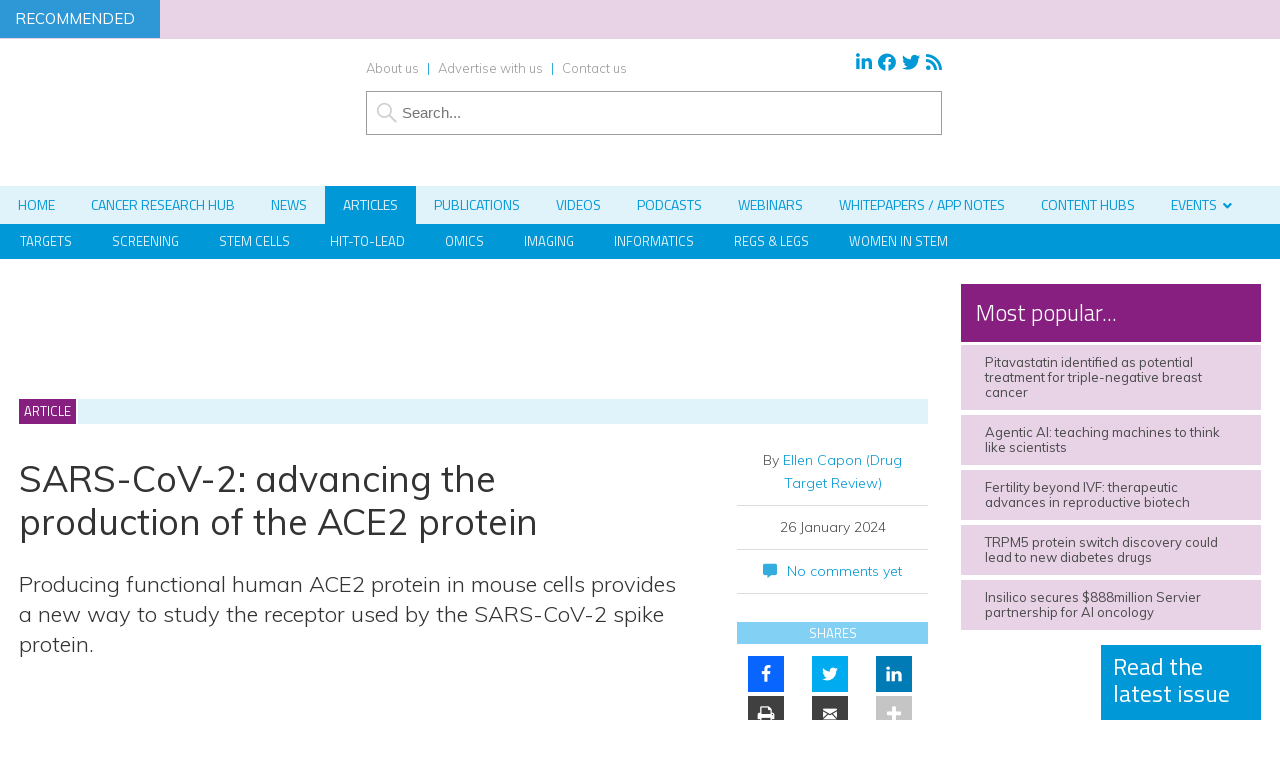

--- FILE ---
content_type: text/html; charset=UTF-8
request_url: https://www.drugtargetreview.com/article/128142/sars-cov-2-advancing-the-production-of-the-ace2-protein/
body_size: 53015
content:
<!DOCTYPE html>
<html lang="en">
<head>
    
<!-- Google Optimize -->
<script src="https://www.googleoptimize.com/optimize.js?id=OPT-NTHPPD3" type="f4acf4fa05a3aa5ff171e95e-text/javascript"></script>
<!-- End Google Optimize -->
<meta charset="utf-8"/><link rel="preconnect" href="https://fonts.gstatic.com/" crossorigin />
<meta name="viewport" content="width=device-width, initial-scale=1.0">
<link href="/favicon.ico?v=2" type="image/x-icon" rel="shortcut icon" />
<title>SARS-CoV-2: advancing the production of the ACE2 protein</title>

<!-- Force24 Tracking -->
<script type="f4acf4fa05a3aa5ff171e95e-text/javascript">
    (function (f, o, r, c, e, _2, _4) {
        f.Force24Object = e, f[e] = f[e] || function () {
            f[e].q = f[e].q || [], f[e].q.push(arguments)
        }, f[e].l = 1 * new Date, _2 = o.createElement(r),
        _4 = o.getElementsByTagName(r)[0], _2.async = !0, _2.src = c, _4.parentNode.insertBefore(_2, _4)
    })(window, document, "script", "https://static.websites.data-crypt.com/scripts/activity/v3/inject-v3.min.js", "f24");

    f24('config', 'set_tracking_id', '0bbf1b65-2814-4442-af9c-a6f984c4d711');
    f24('config', 'set_client_id', 'dc5bb9cf-e5aa-45e6-8328-b0c2858b8a0b');
</script>
<!-- End Force24 Tracking -->


<meta name="viewport" content="width=device-width, minimum-scale=1.0, maximum-scale=1.0" />
		<!--[if lt IE 9]>
		<script src="//html5shiv.googlecode.com/svn/trunk/html5.js"></script>
		<![endif]-->
		<link rel="preconnect"
      href="https://fonts.gstatic.com"
      crossorigin />

<link rel="preload"
      as="style"
      href="https://fonts.googleapis.com/css?family=Titillium+Web:300,400,600&display=swap" />



<link rel="preload"
      as="style"
      href="https://fonts.googleapis.com/css?family=Muli:300,300i,400,400i,600&display=swap" />


	
		<script src="https://kit.fontawesome.com/c03cee598b.js" crossorigin="anonymous" type="f4acf4fa05a3aa5ff171e95e-text/javascript"></script>
        <link href="https://www.drugtargetreview.com/wp-content/themes/dtr19/style.css?1707434961" rel="stylesheet" type="text/css">
		<link href="https://www.drugtargetreview.com/wp-content/themes/dtr19/style-banners.css?71" rel="stylesheet" type="text/css">
		<link href="https://www.drugtargetreview.com/wp-content/themes/dtr19/forms.css?53" rel="stylesheet" type="text/css">		<link href="https://www.drugtargetreview.com/wp-content/themes/dtr19/responsive.css?72" rel="stylesheet" type="text/css">
		<link href="https://www.drugtargetreview.com/wp-content/themes/dtr19/style-grid.css?66" rel="stylesheet" type="text/css" id="grid">
		<link href="/zmember/app/webroot/css/frontend.css?18" rel="stylesheet" type="text/css">	
<script type="f4acf4fa05a3aa5ff171e95e-text/javascript" src="https://www.drugtargetreview.com/wp-content/themes/dtr19/js/term_more5.js"></script>

<script type="f4acf4fa05a3aa5ff171e95e-text/javascript" src = "https://www.drugtargetreview.com/wp-content/themes/dtr19/js/wallpaper8.js"></script> 
<script type="f4acf4fa05a3aa5ff171e95e-text/javascript">
window.onscroll = myFunction; //calling myFunction each time we scroll
</script> 

<meta name='robots' content='index, follow, max-image-preview:large, max-snippet:-1, max-video-preview:-1' />
	<style>img:is([sizes="auto" i], [sizes^="auto," i]) { contain-intrinsic-size: 3000px 1500px }</style>
	
<!-- Google Tag Manager for WordPress by gtm4wp.com -->
<script data-cfasync="false" data-pagespeed-no-defer>
	var gtm4wp_datalayer_name = "dataLayer";
	var dataLayer = dataLayer || [];
</script>
<!-- End Google Tag Manager for WordPress by gtm4wp.com --><meta property="og:locale" content="en_GB" />
<meta property="og:type" content="article" />
<meta property="og:title" content="SARS-CoV-2: advancing the production of the ACE2 protein" />
<meta property="og:description" content="Producing functional human ACE2 protein in mouse cells provides a new way to study the receptor used by the SARS-CoV-2 spike protein." />
<meta property="og:url" content="https://www.drugtargetreview.com/article/128142/sars-cov-2-advancing-the-production-of-the-ace2-protein/" />
<meta property="og:site_name" content="Drug Target Review" />
<meta property="article:section" content="Uncategorized" />
<meta property="og:image" content="https://www.drugtargetreview.com/wp-content/uploads/COVID-12.jpg" />
<meta property="og:image:secure_url" content="https://www.drugtargetreview.com/wp-content/uploads/COVID-12.jpg" />

	<!-- This site is optimized with the Yoast SEO Premium plugin v26.5 (Yoast SEO v26.5) - https://yoast.com/wordpress/plugins/seo/ -->
	<meta name="description" content="Producing functional human ACE2 protein in mouse cells provides a new way to study the receptor used by the SARS-CoV-2 spike protein." />
	<link rel="canonical" href="https://www.drugtargetreview.com/article/128142/sars-cov-2-advancing-the-production-of-the-ace2-protein/" />
	<meta property="og:locale" content="en_GB" />
	<meta property="og:type" content="article" />
	<meta property="og:title" content="SARS-CoV-2: advancing the production of the ACE2 protein" />
	<meta property="og:description" content="Producing functional human ACE2 protein in mouse cells provides a new way to study the receptor used by the SARS-CoV-2 spike protein." />
	<meta property="og:url" content="https://www.drugtargetreview.com/article/128142/sars-cov-2-advancing-the-production-of-the-ace2-protein/" />
	<meta property="og:site_name" content="Drug Target Review" />
	<meta property="article:publisher" content="https://www.facebook.com/DrugTargetReview" />
	<meta property="og:image" content="https://www.drugtargetreview.com/wp-content/uploads/COVID-12.jpg" />
	<meta property="og:image:width" content="750" />
	<meta property="og:image:height" content="450" />
	<meta property="og:image:type" content="image/jpeg" />
	<meta name="twitter:card" content="summary_large_image" />
	<meta name="twitter:site" content="@DrugTargetRev" />
	<meta name="twitter:label1" content="Estimated reading time" />
	<meta name="twitter:data1" content="5 minutes" />
	<script type="application/ld+json" class="yoast-schema-graph">{"@context":"https://schema.org","@graph":[{"@type":"WebPage","@id":"https://www.drugtargetreview.com/article/128142/sars-cov-2-advancing-the-production-of-the-ace2-protein/","url":"https://www.drugtargetreview.com/article/128142/sars-cov-2-advancing-the-production-of-the-ace2-protein/","name":"SARS-CoV-2: advancing the production of the ACE2 protein","isPartOf":{"@id":"https://www.drugtargetreview.com/#website"},"primaryImageOfPage":{"@id":"https://www.drugtargetreview.com/article/128142/sars-cov-2-advancing-the-production-of-the-ace2-protein/#primaryimage"},"image":{"@id":"https://www.drugtargetreview.com/article/128142/sars-cov-2-advancing-the-production-of-the-ace2-protein/#primaryimage"},"thumbnailUrl":"https://www.drugtargetreview.com/wp-content/uploads/COVID-12.jpg","datePublished":"2024-01-26T10:00:14+00:00","description":"Producing functional human ACE2 protein in mouse cells provides a new way to study the receptor used by the SARS-CoV-2 spike protein.","breadcrumb":{"@id":"https://www.drugtargetreview.com/article/128142/sars-cov-2-advancing-the-production-of-the-ace2-protein/#breadcrumb"},"inLanguage":"en-GB","potentialAction":[{"@type":"ReadAction","target":["https://www.drugtargetreview.com/article/128142/sars-cov-2-advancing-the-production-of-the-ace2-protein/"]}]},{"@type":"ImageObject","inLanguage":"en-GB","@id":"https://www.drugtargetreview.com/article/128142/sars-cov-2-advancing-the-production-of-the-ace2-protein/#primaryimage","url":"https://www.drugtargetreview.com/wp-content/uploads/COVID-12.jpg","contentUrl":"https://www.drugtargetreview.com/wp-content/uploads/COVID-12.jpg","width":750,"height":450,"caption":"SARS-CoV-2, coronavirus and assays"},{"@type":"BreadcrumbList","@id":"https://www.drugtargetreview.com/article/128142/sars-cov-2-advancing-the-production-of-the-ace2-protein/#breadcrumb","itemListElement":[{"@type":"ListItem","position":1,"name":"Home","item":"https://www.drugtargetreview.com/"},{"@type":"ListItem","position":2,"name":"Articles","item":"https://www.drugtargetreview.com/article/"},{"@type":"ListItem","position":3,"name":"SARS-CoV-2: advancing the production of the ACE2 protein"}]},{"@type":"WebSite","@id":"https://www.drugtargetreview.com/#website","url":"https://www.drugtargetreview.com/","name":"Drug Target Review","description":"The leading drug discovery website","publisher":{"@id":"https://www.drugtargetreview.com/#organization"},"potentialAction":[{"@type":"SearchAction","target":{"@type":"EntryPoint","urlTemplate":"https://www.drugtargetreview.com/?s={search_term_string}"},"query-input":{"@type":"PropertyValueSpecification","valueRequired":true,"valueName":"search_term_string"}}],"inLanguage":"en-GB"},{"@type":"Organization","@id":"https://www.drugtargetreview.com/#organization","name":"Drug Target Review","url":"https://www.drugtargetreview.com/","logo":{"@type":"ImageObject","inLanguage":"en-GB","@id":"https://www.drugtargetreview.com/#/schema/logo/image/","url":"https://www.drugtargetreview.com/wp-content/uploads/dtr-logo-large.png","contentUrl":"https://www.drugtargetreview.com/wp-content/uploads/dtr-logo-large.png","width":408,"height":212,"caption":"Drug Target Review"},"image":{"@id":"https://www.drugtargetreview.com/#/schema/logo/image/"},"sameAs":["https://www.facebook.com/DrugTargetReview","https://x.com/DrugTargetRev","https://www.linkedin.com/company/european-drug-target-review"]}]}</script>
	<!-- / Yoast SEO Premium plugin. -->


<link rel='dns-prefetch' href='//use.fontawesome.com' />
<link rel="alternate" type="application/rss+xml" title="Drug Target Review &raquo; SARS-CoV-2: advancing the production of the ACE2 protein Comments Feed" href="https://www.drugtargetreview.com/article/128142/sars-cov-2-advancing-the-production-of-the-ace2-protein/feed/" />
<script type="f4acf4fa05a3aa5ff171e95e-text/javascript">
/* <![CDATA[ */
window._wpemojiSettings = {"baseUrl":"https:\/\/s.w.org\/images\/core\/emoji\/16.0.1\/72x72\/","ext":".png","svgUrl":"https:\/\/s.w.org\/images\/core\/emoji\/16.0.1\/svg\/","svgExt":".svg","source":{"concatemoji":"https:\/\/www.drugtargetreview.com\/wp-includes\/js\/wp-emoji-release.min.js?ver=190c2f30e2508b7509c20da6fd930c98"}};
/*! This file is auto-generated */
!function(s,n){var o,i,e;function c(e){try{var t={supportTests:e,timestamp:(new Date).valueOf()};sessionStorage.setItem(o,JSON.stringify(t))}catch(e){}}function p(e,t,n){e.clearRect(0,0,e.canvas.width,e.canvas.height),e.fillText(t,0,0);var t=new Uint32Array(e.getImageData(0,0,e.canvas.width,e.canvas.height).data),a=(e.clearRect(0,0,e.canvas.width,e.canvas.height),e.fillText(n,0,0),new Uint32Array(e.getImageData(0,0,e.canvas.width,e.canvas.height).data));return t.every(function(e,t){return e===a[t]})}function u(e,t){e.clearRect(0,0,e.canvas.width,e.canvas.height),e.fillText(t,0,0);for(var n=e.getImageData(16,16,1,1),a=0;a<n.data.length;a++)if(0!==n.data[a])return!1;return!0}function f(e,t,n,a){switch(t){case"flag":return n(e,"\ud83c\udff3\ufe0f\u200d\u26a7\ufe0f","\ud83c\udff3\ufe0f\u200b\u26a7\ufe0f")?!1:!n(e,"\ud83c\udde8\ud83c\uddf6","\ud83c\udde8\u200b\ud83c\uddf6")&&!n(e,"\ud83c\udff4\udb40\udc67\udb40\udc62\udb40\udc65\udb40\udc6e\udb40\udc67\udb40\udc7f","\ud83c\udff4\u200b\udb40\udc67\u200b\udb40\udc62\u200b\udb40\udc65\u200b\udb40\udc6e\u200b\udb40\udc67\u200b\udb40\udc7f");case"emoji":return!a(e,"\ud83e\udedf")}return!1}function g(e,t,n,a){var r="undefined"!=typeof WorkerGlobalScope&&self instanceof WorkerGlobalScope?new OffscreenCanvas(300,150):s.createElement("canvas"),o=r.getContext("2d",{willReadFrequently:!0}),i=(o.textBaseline="top",o.font="600 32px Arial",{});return e.forEach(function(e){i[e]=t(o,e,n,a)}),i}function t(e){var t=s.createElement("script");t.src=e,t.defer=!0,s.head.appendChild(t)}"undefined"!=typeof Promise&&(o="wpEmojiSettingsSupports",i=["flag","emoji"],n.supports={everything:!0,everythingExceptFlag:!0},e=new Promise(function(e){s.addEventListener("DOMContentLoaded",e,{once:!0})}),new Promise(function(t){var n=function(){try{var e=JSON.parse(sessionStorage.getItem(o));if("object"==typeof e&&"number"==typeof e.timestamp&&(new Date).valueOf()<e.timestamp+604800&&"object"==typeof e.supportTests)return e.supportTests}catch(e){}return null}();if(!n){if("undefined"!=typeof Worker&&"undefined"!=typeof OffscreenCanvas&&"undefined"!=typeof URL&&URL.createObjectURL&&"undefined"!=typeof Blob)try{var e="postMessage("+g.toString()+"("+[JSON.stringify(i),f.toString(),p.toString(),u.toString()].join(",")+"));",a=new Blob([e],{type:"text/javascript"}),r=new Worker(URL.createObjectURL(a),{name:"wpTestEmojiSupports"});return void(r.onmessage=function(e){c(n=e.data),r.terminate(),t(n)})}catch(e){}c(n=g(i,f,p,u))}t(n)}).then(function(e){for(var t in e)n.supports[t]=e[t],n.supports.everything=n.supports.everything&&n.supports[t],"flag"!==t&&(n.supports.everythingExceptFlag=n.supports.everythingExceptFlag&&n.supports[t]);n.supports.everythingExceptFlag=n.supports.everythingExceptFlag&&!n.supports.flag,n.DOMReady=!1,n.readyCallback=function(){n.DOMReady=!0}}).then(function(){return e}).then(function(){var e;n.supports.everything||(n.readyCallback(),(e=n.source||{}).concatemoji?t(e.concatemoji):e.wpemoji&&e.twemoji&&(t(e.twemoji),t(e.wpemoji)))}))}((window,document),window._wpemojiSettings);
/* ]]> */
</script>
<!-- www.drugtargetreview.com is managing ads with Advanced Ads 2.0.14 – https://wpadvancedads.com/ --><script id="drugt-ready" type="f4acf4fa05a3aa5ff171e95e-text/javascript">
			window.advanced_ads_ready=function(e,a){a=a||"complete";var d=function(e){return"interactive"===a?"loading"!==e:"complete"===e};d(document.readyState)?e():document.addEventListener("readystatechange",(function(a){d(a.target.readyState)&&e()}),{once:"interactive"===a})},window.advanced_ads_ready_queue=window.advanced_ads_ready_queue||[];		</script>
		<link rel='stylesheet' id='font-awesome-free-css' href='//use.fontawesome.com/releases/v5.6.1/css/all.css?ver=190c2f30e2508b7509c20da6fd930c98' type='text/css' media='all' />
<script type="f4acf4fa05a3aa5ff171e95e-text/javascript">WebFontConfig={google:{families:["Titillium Web:300,400,600","Muli:300,300i,400,400i,600"]}};if ( typeof WebFont === "object" && typeof WebFont.load === "function" ) { WebFont.load( WebFontConfig ); }</script><script data-optimized="1" src="https://www.drugtargetreview.com/wp-content/plugins/litespeed-cache/assets/js/webfontloader.min.js" type="f4acf4fa05a3aa5ff171e95e-text/javascript"></script>
<style id='wp-emoji-styles-inline-css' type='text/css'>

	img.wp-smiley, img.emoji {
		display: inline !important;
		border: none !important;
		box-shadow: none !important;
		height: 1em !important;
		width: 1em !important;
		margin: 0 0.07em !important;
		vertical-align: -0.1em !important;
		background: none !important;
		padding: 0 !important;
	}
</style>
<link rel='stylesheet' id='wp-block-library-css' href='https://www.drugtargetreview.com/wp-includes/css/dist/block-library/style.min.css?ver=190c2f30e2508b7509c20da6fd930c98' type='text/css' media='all' />
<style id='classic-theme-styles-inline-css' type='text/css'>
/*! This file is auto-generated */
.wp-block-button__link{color:#fff;background-color:#32373c;border-radius:9999px;box-shadow:none;text-decoration:none;padding:calc(.667em + 2px) calc(1.333em + 2px);font-size:1.125em}.wp-block-file__button{background:#32373c;color:#fff;text-decoration:none}
</style>
<style id='pdfemb-pdf-embedder-viewer-style-inline-css' type='text/css'>
.wp-block-pdfemb-pdf-embedder-viewer{max-width:none}

</style>
<style id='global-styles-inline-css' type='text/css'>
:root{--wp--preset--aspect-ratio--square: 1;--wp--preset--aspect-ratio--4-3: 4/3;--wp--preset--aspect-ratio--3-4: 3/4;--wp--preset--aspect-ratio--3-2: 3/2;--wp--preset--aspect-ratio--2-3: 2/3;--wp--preset--aspect-ratio--16-9: 16/9;--wp--preset--aspect-ratio--9-16: 9/16;--wp--preset--color--black: #000000;--wp--preset--color--cyan-bluish-gray: #abb8c3;--wp--preset--color--white: #ffffff;--wp--preset--color--pale-pink: #f78da7;--wp--preset--color--vivid-red: #cf2e2e;--wp--preset--color--luminous-vivid-orange: #ff6900;--wp--preset--color--luminous-vivid-amber: #fcb900;--wp--preset--color--light-green-cyan: #7bdcb5;--wp--preset--color--vivid-green-cyan: #00d084;--wp--preset--color--pale-cyan-blue: #8ed1fc;--wp--preset--color--vivid-cyan-blue: #0693e3;--wp--preset--color--vivid-purple: #9b51e0;--wp--preset--gradient--vivid-cyan-blue-to-vivid-purple: linear-gradient(135deg,rgba(6,147,227,1) 0%,rgb(155,81,224) 100%);--wp--preset--gradient--light-green-cyan-to-vivid-green-cyan: linear-gradient(135deg,rgb(122,220,180) 0%,rgb(0,208,130) 100%);--wp--preset--gradient--luminous-vivid-amber-to-luminous-vivid-orange: linear-gradient(135deg,rgba(252,185,0,1) 0%,rgba(255,105,0,1) 100%);--wp--preset--gradient--luminous-vivid-orange-to-vivid-red: linear-gradient(135deg,rgba(255,105,0,1) 0%,rgb(207,46,46) 100%);--wp--preset--gradient--very-light-gray-to-cyan-bluish-gray: linear-gradient(135deg,rgb(238,238,238) 0%,rgb(169,184,195) 100%);--wp--preset--gradient--cool-to-warm-spectrum: linear-gradient(135deg,rgb(74,234,220) 0%,rgb(151,120,209) 20%,rgb(207,42,186) 40%,rgb(238,44,130) 60%,rgb(251,105,98) 80%,rgb(254,248,76) 100%);--wp--preset--gradient--blush-light-purple: linear-gradient(135deg,rgb(255,206,236) 0%,rgb(152,150,240) 100%);--wp--preset--gradient--blush-bordeaux: linear-gradient(135deg,rgb(254,205,165) 0%,rgb(254,45,45) 50%,rgb(107,0,62) 100%);--wp--preset--gradient--luminous-dusk: linear-gradient(135deg,rgb(255,203,112) 0%,rgb(199,81,192) 50%,rgb(65,88,208) 100%);--wp--preset--gradient--pale-ocean: linear-gradient(135deg,rgb(255,245,203) 0%,rgb(182,227,212) 50%,rgb(51,167,181) 100%);--wp--preset--gradient--electric-grass: linear-gradient(135deg,rgb(202,248,128) 0%,rgb(113,206,126) 100%);--wp--preset--gradient--midnight: linear-gradient(135deg,rgb(2,3,129) 0%,rgb(40,116,252) 100%);--wp--preset--font-size--small: 13px;--wp--preset--font-size--medium: 20px;--wp--preset--font-size--large: 36px;--wp--preset--font-size--x-large: 42px;--wp--preset--spacing--20: 0.44rem;--wp--preset--spacing--30: 0.67rem;--wp--preset--spacing--40: 1rem;--wp--preset--spacing--50: 1.5rem;--wp--preset--spacing--60: 2.25rem;--wp--preset--spacing--70: 3.38rem;--wp--preset--spacing--80: 5.06rem;--wp--preset--shadow--natural: 6px 6px 9px rgba(0, 0, 0, 0.2);--wp--preset--shadow--deep: 12px 12px 50px rgba(0, 0, 0, 0.4);--wp--preset--shadow--sharp: 6px 6px 0px rgba(0, 0, 0, 0.2);--wp--preset--shadow--outlined: 6px 6px 0px -3px rgba(255, 255, 255, 1), 6px 6px rgba(0, 0, 0, 1);--wp--preset--shadow--crisp: 6px 6px 0px rgba(0, 0, 0, 1);}:where(.is-layout-flex){gap: 0.5em;}:where(.is-layout-grid){gap: 0.5em;}body .is-layout-flex{display: flex;}.is-layout-flex{flex-wrap: wrap;align-items: center;}.is-layout-flex > :is(*, div){margin: 0;}body .is-layout-grid{display: grid;}.is-layout-grid > :is(*, div){margin: 0;}:where(.wp-block-columns.is-layout-flex){gap: 2em;}:where(.wp-block-columns.is-layout-grid){gap: 2em;}:where(.wp-block-post-template.is-layout-flex){gap: 1.25em;}:where(.wp-block-post-template.is-layout-grid){gap: 1.25em;}.has-black-color{color: var(--wp--preset--color--black) !important;}.has-cyan-bluish-gray-color{color: var(--wp--preset--color--cyan-bluish-gray) !important;}.has-white-color{color: var(--wp--preset--color--white) !important;}.has-pale-pink-color{color: var(--wp--preset--color--pale-pink) !important;}.has-vivid-red-color{color: var(--wp--preset--color--vivid-red) !important;}.has-luminous-vivid-orange-color{color: var(--wp--preset--color--luminous-vivid-orange) !important;}.has-luminous-vivid-amber-color{color: var(--wp--preset--color--luminous-vivid-amber) !important;}.has-light-green-cyan-color{color: var(--wp--preset--color--light-green-cyan) !important;}.has-vivid-green-cyan-color{color: var(--wp--preset--color--vivid-green-cyan) !important;}.has-pale-cyan-blue-color{color: var(--wp--preset--color--pale-cyan-blue) !important;}.has-vivid-cyan-blue-color{color: var(--wp--preset--color--vivid-cyan-blue) !important;}.has-vivid-purple-color{color: var(--wp--preset--color--vivid-purple) !important;}.has-black-background-color{background-color: var(--wp--preset--color--black) !important;}.has-cyan-bluish-gray-background-color{background-color: var(--wp--preset--color--cyan-bluish-gray) !important;}.has-white-background-color{background-color: var(--wp--preset--color--white) !important;}.has-pale-pink-background-color{background-color: var(--wp--preset--color--pale-pink) !important;}.has-vivid-red-background-color{background-color: var(--wp--preset--color--vivid-red) !important;}.has-luminous-vivid-orange-background-color{background-color: var(--wp--preset--color--luminous-vivid-orange) !important;}.has-luminous-vivid-amber-background-color{background-color: var(--wp--preset--color--luminous-vivid-amber) !important;}.has-light-green-cyan-background-color{background-color: var(--wp--preset--color--light-green-cyan) !important;}.has-vivid-green-cyan-background-color{background-color: var(--wp--preset--color--vivid-green-cyan) !important;}.has-pale-cyan-blue-background-color{background-color: var(--wp--preset--color--pale-cyan-blue) !important;}.has-vivid-cyan-blue-background-color{background-color: var(--wp--preset--color--vivid-cyan-blue) !important;}.has-vivid-purple-background-color{background-color: var(--wp--preset--color--vivid-purple) !important;}.has-black-border-color{border-color: var(--wp--preset--color--black) !important;}.has-cyan-bluish-gray-border-color{border-color: var(--wp--preset--color--cyan-bluish-gray) !important;}.has-white-border-color{border-color: var(--wp--preset--color--white) !important;}.has-pale-pink-border-color{border-color: var(--wp--preset--color--pale-pink) !important;}.has-vivid-red-border-color{border-color: var(--wp--preset--color--vivid-red) !important;}.has-luminous-vivid-orange-border-color{border-color: var(--wp--preset--color--luminous-vivid-orange) !important;}.has-luminous-vivid-amber-border-color{border-color: var(--wp--preset--color--luminous-vivid-amber) !important;}.has-light-green-cyan-border-color{border-color: var(--wp--preset--color--light-green-cyan) !important;}.has-vivid-green-cyan-border-color{border-color: var(--wp--preset--color--vivid-green-cyan) !important;}.has-pale-cyan-blue-border-color{border-color: var(--wp--preset--color--pale-cyan-blue) !important;}.has-vivid-cyan-blue-border-color{border-color: var(--wp--preset--color--vivid-cyan-blue) !important;}.has-vivid-purple-border-color{border-color: var(--wp--preset--color--vivid-purple) !important;}.has-vivid-cyan-blue-to-vivid-purple-gradient-background{background: var(--wp--preset--gradient--vivid-cyan-blue-to-vivid-purple) !important;}.has-light-green-cyan-to-vivid-green-cyan-gradient-background{background: var(--wp--preset--gradient--light-green-cyan-to-vivid-green-cyan) !important;}.has-luminous-vivid-amber-to-luminous-vivid-orange-gradient-background{background: var(--wp--preset--gradient--luminous-vivid-amber-to-luminous-vivid-orange) !important;}.has-luminous-vivid-orange-to-vivid-red-gradient-background{background: var(--wp--preset--gradient--luminous-vivid-orange-to-vivid-red) !important;}.has-very-light-gray-to-cyan-bluish-gray-gradient-background{background: var(--wp--preset--gradient--very-light-gray-to-cyan-bluish-gray) !important;}.has-cool-to-warm-spectrum-gradient-background{background: var(--wp--preset--gradient--cool-to-warm-spectrum) !important;}.has-blush-light-purple-gradient-background{background: var(--wp--preset--gradient--blush-light-purple) !important;}.has-blush-bordeaux-gradient-background{background: var(--wp--preset--gradient--blush-bordeaux) !important;}.has-luminous-dusk-gradient-background{background: var(--wp--preset--gradient--luminous-dusk) !important;}.has-pale-ocean-gradient-background{background: var(--wp--preset--gradient--pale-ocean) !important;}.has-electric-grass-gradient-background{background: var(--wp--preset--gradient--electric-grass) !important;}.has-midnight-gradient-background{background: var(--wp--preset--gradient--midnight) !important;}.has-small-font-size{font-size: var(--wp--preset--font-size--small) !important;}.has-medium-font-size{font-size: var(--wp--preset--font-size--medium) !important;}.has-large-font-size{font-size: var(--wp--preset--font-size--large) !important;}.has-x-large-font-size{font-size: var(--wp--preset--font-size--x-large) !important;}
:where(.wp-block-post-template.is-layout-flex){gap: 1.25em;}:where(.wp-block-post-template.is-layout-grid){gap: 1.25em;}
:where(.wp-block-columns.is-layout-flex){gap: 2em;}:where(.wp-block-columns.is-layout-grid){gap: 2em;}
:root :where(.wp-block-pullquote){font-size: 1.5em;line-height: 1.6;}
</style>
<link rel='stylesheet' id='wpcf7-redirect-script-frontend-css' href='https://www.drugtargetreview.com/wp-content/plugins/contact-form-7-redirection-pro/assets/css/wpcf7-redirect-script-frontend-css.min.css?ver=190c2f30e2508b7509c20da6fd930c98' type='text/css' media='all' />
<link rel='stylesheet' id='qtip2-css' href='https://www.drugtargetreview.com/wp-content/plugins/magic-tooltips-for-contact-form-7/assets/css/jquery.qtip.min.css?ver=190c2f30e2508b7509c20da6fd930c98' type='text/css' media='all' />
<link rel='stylesheet' id='mtfcf7-css' href='https://www.drugtargetreview.com/wp-content/plugins/magic-tooltips-for-contact-form-7/assets/css/custom.css?ver=190c2f30e2508b7509c20da6fd930c98' type='text/css' media='all' />
<link rel='stylesheet' id='fontawesome-css' href='https://www.drugtargetreview.com/wp-content/plugins/magic-tooltips-for-contact-form-7/assets/css/font-awesome.min.css?ver=4.7' type='text/css' media='all' />
<link rel='stylesheet' id='contact-form-7-css' href='https://www.drugtargetreview.com/wp-content/plugins/contact-form-7/includes/css/styles.css?ver=6.1.4' type='text/css' media='all' />
<style id='contact-form-7-inline-css' type='text/css'>
.wpcf7 .wpcf7-recaptcha iframe {margin-bottom: 0;}.wpcf7 .wpcf7-recaptcha[data-align="center"] > div {margin: 0 auto;}.wpcf7 .wpcf7-recaptcha[data-align="right"] > div {margin: 0 0 0 auto;}
</style>
<link rel='stylesheet' id='ditty-news-ticker-font-css' href='https://www.drugtargetreview.com/wp-content/plugins/ditty-news-ticker/legacy/inc/static/libs/fontastic/styles.css?ver=3.1.59' type='text/css' media='all' />
<link rel='stylesheet' id='ditty-news-ticker-css' href='https://www.drugtargetreview.com/wp-content/plugins/ditty-news-ticker/legacy/inc/static/css/style.css?ver=3.1.59' type='text/css' media='all' />
<link rel='stylesheet' id='ditty-displays-css' href='https://www.drugtargetreview.com/wp-content/plugins/ditty-news-ticker/build/dittyDisplays.css?ver=3.1.59' type='text/css' media='all' />
<link rel='stylesheet' id='ditty-fontawesome-css' href='https://www.drugtargetreview.com/wp-content/plugins/ditty-news-ticker/includes/libs/fontawesome-6.4.0/css/all.css?ver=6.4.0' type='text/css' media='' />
<link rel='stylesheet' id='events-manager-css' href='https://www.drugtargetreview.com/wp-content/plugins/events-manager/includes/css/events-manager.min.css?ver=7.2.2.1' type='text/css' media='all' />
<style id='events-manager-inline-css' type='text/css'>
body .em { --font-family : inherit; --font-weight : inherit; --font-size : 1em; --line-height : inherit; }
</style>
<link rel='stylesheet' id='events-manager-pro-css' href='https://www.drugtargetreview.com/wp-content/plugins/events-manager-pro/includes/css/events-manager-pro.css?ver=3.7.2.2' type='text/css' media='all' />
<link rel='stylesheet' id='wpa-style-css' href='https://www.drugtargetreview.com/wp-content/plugins/wp-accessibility/css/wpa-style.css?ver=2.2.6' type='text/css' media='all' />
<style id='wpa-style-inline-css' type='text/css'>
:root { --admin-bar-top : 7px; }
</style>
<link rel='stylesheet' id='subscribe-forms-css-css' href='https://www.drugtargetreview.com/wp-content/plugins/easy-social-share-buttons3/assets/modules/subscribe-forms.min.css?ver=9.3' type='text/css' media='all' />
<link rel='stylesheet' id='click2tweet-css-css' href='https://www.drugtargetreview.com/wp-content/plugins/easy-social-share-buttons3/assets/modules/click-to-tweet.min.css?ver=9.3' type='text/css' media='all' />
<link rel='stylesheet' id='easy-social-share-buttons-css' href='https://www.drugtargetreview.com/wp-content/plugins/easy-social-share-buttons3/assets/css/easy-social-share-buttons.min.css?ver=9.3' type='text/css' media='all' />
<link rel='stylesheet' id='cookie-law-info-css' href='https://www.drugtargetreview.com/wp-content/plugins/webtoffee-gdpr-cookie-consent/public/css/cookie-law-info-public.css?ver=2.6.6' type='text/css' media='all' />
<link rel='stylesheet' id='cookie-law-info-gdpr-css' href='https://www.drugtargetreview.com/wp-content/plugins/webtoffee-gdpr-cookie-consent/public/css/cookie-law-info-gdpr.css?ver=2.6.6' type='text/css' media='all' />
<style id='cookie-law-info-gdpr-inline-css' type='text/css'>
.cli-modal-content, .cli-tab-content { background-color: #ffffff; }.cli-privacy-content-text, .cli-modal .cli-modal-dialog, .cli-tab-container p, a.cli-privacy-readmore { color: #000000; }.cli-tab-header { background-color: #f2f2f2; }.cli-tab-header, .cli-tab-header a.cli-nav-link,span.cli-necessary-caption,.cli-switch .cli-slider:after { color: #000000; }.cli-switch .cli-slider:before { background-color: #ffffff; }.cli-switch input:checked + .cli-slider:before { background-color: #ffffff; }.cli-switch .cli-slider { background-color: #e3e1e8; }.cli-switch input:checked + .cli-slider { background-color: #28a745; }.cli-modal-close svg { fill: #000000; }.cli-tab-footer .wt-cli-privacy-accept-all-btn { background-color: #00acad; color: #ffffff}.cli-tab-footer .wt-cli-privacy-accept-btn { background-color: #00acad; color: #ffffff}.cli-tab-header a:before{ border-right: 1px solid #000000; border-bottom: 1px solid #000000; }
</style>
<link rel='stylesheet' id='arve-css' href='https://www.drugtargetreview.com/wp-content/plugins/advanced-responsive-video-embedder/build/main.css?ver=10.8.1' type='text/css' media='all' />
<link rel='stylesheet' id='arve-pro-css' href='https://www.drugtargetreview.com/wp-content/plugins/arve-pro/build/main.css?ver=7.1.0' type='text/css' media='all' />
<link rel='stylesheet' id='ditty-posts-ticker-css' href='https://www.drugtargetreview.com/wp-content/plugins/ditty-posts-ticker/legacy/assets/css/style.css?ver=3.1.6' type='text/css' media='all' />
<link rel='stylesheet' id='searchwp-forms-css' href='https://www.drugtargetreview.com/wp-content/plugins/searchwp/assets/css/frontend/search-forms.min.css?ver=4.5.5' type='text/css' media='all' />
<link rel='stylesheet' id='cf7cf-style-css' href='https://www.drugtargetreview.com/wp-content/plugins/cf7-conditional-fields/style.css?ver=2.6.7' type='text/css' media='all' />
<link rel='stylesheet' id='ubermenu-css' href='https://www.drugtargetreview.com/wp-content/plugins/ubermenu/pro/assets/css/ubermenu.min.css?ver=3.8.1' type='text/css' media='all' />
<link rel='stylesheet' id='ubermenu-grey-white-css' href='https://www.drugtargetreview.com/wp-content/plugins/ubermenu/assets/css/skins/blackwhite.css?ver=190c2f30e2508b7509c20da6fd930c98' type='text/css' media='all' />
<link rel='stylesheet' id='ubermenu-font-awesome-all-css' href='https://www.drugtargetreview.com/wp-content/plugins/ubermenu/assets/fontawesome/css/all.min.css?ver=190c2f30e2508b7509c20da6fd930c98' type='text/css' media='all' />
<link rel='stylesheet' id='ubermenu-custom-stylesheet-css' href='https://www.drugtargetreview.com/wp-content/plugins/ubermenu/custom/custom.css?ver=3.8.1' type='text/css' media='all' />
<script type="f4acf4fa05a3aa5ff171e95e-text/javascript" src="https://www.drugtargetreview.com/wp-includes/js/jquery/jquery.min.js?ver=3.7.1" id="jquery-core-js"></script>
<script type="f4acf4fa05a3aa5ff171e95e-text/javascript" src="https://www.drugtargetreview.com/wp-includes/js/jquery/jquery-migrate.min.js?ver=3.4.1" id="jquery-migrate-js"></script>
<script type="f4acf4fa05a3aa5ff171e95e-text/javascript" src="https://www.drugtargetreview.com/wp-content/plugins/peekaboo/assets/global.js?ver=1.1" id="peekaboo_plugin-js"></script>
<script type="f4acf4fa05a3aa5ff171e95e-text/javascript" src="https://www.drugtargetreview.com/wp-content/plugins/magic-tooltips-for-contact-form-7/assets/js/jquery.qtip.js?ver=190c2f30e2508b7509c20da6fd930c98" id="qtip2-js"></script>
<script type="f4acf4fa05a3aa5ff171e95e-text/javascript" src="https://www.drugtargetreview.com/wp-content/plugins/magic-tooltips-for-contact-form-7/assets/js/imagesloaded.pkgd.min.js?ver=190c2f30e2508b7509c20da6fd930c98" id="jquery.imagesloaded-js"></script>
<script type="f4acf4fa05a3aa5ff171e95e-text/javascript" id="mtfcf7-js-extra">
/* <![CDATA[ */
var mtfcf7 = {"css_code":".mm-tooltip-cf7-container { color: #FFFFFF; border-radius: 5px; font-size: 14px; background-color: #333333; -webkit-border-radius: 5px; -moz-border-radius: 5px; margin-left: 0px; margin-top: 0px; border-color: #333333; border-width: 1; line-height: 150%;}.mm-tooltip-cf7-content { line-height: 150%; padding: 2.4000000000000004px 6px 2.4000000000000004px 6px;}","css_options":"{\"fontColor\":\"#FFFFFF\",\"fontSize\":\"14\",\"backgroundColor\":\"#333333\",\"borderRadius\":5,\"offsetLeft\":\"0\",\"padding\":0.2,\"offsetTop\":\"0\",\"borderColor\":\"#333333\",\"borderWidth\":1,\"lineHeight\":\"150%\"}","js_code":"{\"position\":{\"my\":\"left center\",\"at\":\"right center\",\"adjust\":{\"method\":\"none\"}},\"style\":{\"classes\":\"mm-tooltip-cf7-container\"},\"content\":{\"text\":{\"0\":{},\"length\":1,\"prevObject\":{\"0\":{\"jQuery172021905201394110918\":4},\"context\":{\"jQuery172021905201394110918\":4},\"length\":1},\"context\":{\"jQuery172021905201394110918\":4},\"selector\":\".next(div)\"}},\"show\":true}"};
var mtfcf7_settings = {"dummy":"1","mouse_over":"1","add_icon":"1","add_icon_fontawsome":"1","add_underline":"1"};
/* ]]> */
</script>
<script type="f4acf4fa05a3aa5ff171e95e-text/javascript" src="https://www.drugtargetreview.com/wp-content/plugins/magic-tooltips-for-contact-form-7/assets/js/custom.js?ver=1.61" id="mtfcf7-js"></script>
<script type="f4acf4fa05a3aa5ff171e95e-text/javascript" src="https://www.drugtargetreview.com/wp-includes/js/jquery/ui/core.min.js?ver=1.13.3" id="jquery-ui-core-js"></script>
<script type="f4acf4fa05a3aa5ff171e95e-text/javascript" src="https://www.drugtargetreview.com/wp-includes/js/jquery/ui/mouse.min.js?ver=1.13.3" id="jquery-ui-mouse-js"></script>
<script type="f4acf4fa05a3aa5ff171e95e-text/javascript" src="https://www.drugtargetreview.com/wp-includes/js/jquery/ui/sortable.min.js?ver=1.13.3" id="jquery-ui-sortable-js"></script>
<script type="f4acf4fa05a3aa5ff171e95e-text/javascript" src="https://www.drugtargetreview.com/wp-includes/js/jquery/ui/datepicker.min.js?ver=1.13.3" id="jquery-ui-datepicker-js"></script>
<script type="f4acf4fa05a3aa5ff171e95e-text/javascript" id="jquery-ui-datepicker-js-after">
/* <![CDATA[ */
jQuery(function(jQuery){jQuery.datepicker.setDefaults({"closeText":"Close","currentText":"Today","monthNames":["January","February","March","April","May","June","July","August","September","October","November","December"],"monthNamesShort":["Jan","Feb","Mar","Apr","May","Jun","Jul","Aug","Sep","Oct","Nov","Dec"],"nextText":"Next","prevText":"Previous","dayNames":["Sunday","Monday","Tuesday","Wednesday","Thursday","Friday","Saturday"],"dayNamesShort":["Sun","Mon","Tue","Wed","Thu","Fri","Sat"],"dayNamesMin":["S","M","T","W","T","F","S"],"dateFormat":"MM d, yy","firstDay":1,"isRTL":false});});
/* ]]> */
</script>
<script type="f4acf4fa05a3aa5ff171e95e-text/javascript" src="https://www.drugtargetreview.com/wp-includes/js/jquery/ui/resizable.min.js?ver=1.13.3" id="jquery-ui-resizable-js"></script>
<script type="f4acf4fa05a3aa5ff171e95e-text/javascript" src="https://www.drugtargetreview.com/wp-includes/js/jquery/ui/draggable.min.js?ver=1.13.3" id="jquery-ui-draggable-js"></script>
<script type="f4acf4fa05a3aa5ff171e95e-text/javascript" src="https://www.drugtargetreview.com/wp-includes/js/jquery/ui/controlgroup.min.js?ver=1.13.3" id="jquery-ui-controlgroup-js"></script>
<script type="f4acf4fa05a3aa5ff171e95e-text/javascript" src="https://www.drugtargetreview.com/wp-includes/js/jquery/ui/checkboxradio.min.js?ver=1.13.3" id="jquery-ui-checkboxradio-js"></script>
<script type="f4acf4fa05a3aa5ff171e95e-text/javascript" src="https://www.drugtargetreview.com/wp-includes/js/jquery/ui/button.min.js?ver=1.13.3" id="jquery-ui-button-js"></script>
<script type="f4acf4fa05a3aa5ff171e95e-text/javascript" src="https://www.drugtargetreview.com/wp-includes/js/jquery/ui/dialog.min.js?ver=1.13.3" id="jquery-ui-dialog-js"></script>
<script type="f4acf4fa05a3aa5ff171e95e-text/javascript" id="events-manager-js-extra">
/* <![CDATA[ */
var EM = {"ajaxurl":"https:\/\/www.drugtargetreview.com\/wp-admin\/admin-ajax.php","locationajaxurl":"https:\/\/www.drugtargetreview.com\/wp-admin\/admin-ajax.php?action=locations_search","firstDay":"1","locale":"en","dateFormat":"yy-mm-dd","ui_css":"https:\/\/www.drugtargetreview.com\/wp-content\/plugins\/events-manager\/includes\/css\/jquery-ui\/build.min.css","show24hours":"0","is_ssl":"1","autocomplete_limit":"10","calendar":{"breakpoints":{"small":560,"medium":908,"large":false}},"phone":"","datepicker":{"format":"d\/m\/Y"},"search":{"breakpoints":{"small":650,"medium":850,"full":false}},"url":"https:\/\/www.drugtargetreview.com\/wp-content\/plugins\/events-manager","assets":{"input.em-uploader":{"js":{"em-uploader":{"url":"https:\/\/www.drugtargetreview.com\/wp-content\/plugins\/events-manager\/includes\/js\/em-uploader.js?v=7.2.2.1","event":"em_uploader_ready"}}},".em-event-editor":{"js":{"event-editor":{"url":"https:\/\/www.drugtargetreview.com\/wp-content\/plugins\/events-manager\/includes\/js\/events-manager-event-editor.js?v=7.2.2.1","event":"em_event_editor_ready"}},"css":{"event-editor":"https:\/\/www.drugtargetreview.com\/wp-content\/plugins\/events-manager\/includes\/css\/events-manager-event-editor.min.css?v=7.2.2.1"}},".em-recurrence-sets, .em-timezone":{"js":{"luxon":{"url":"luxon\/luxon.js?v=7.2.2.1","event":"em_luxon_ready"}}},".em-booking-form, #em-booking-form, .em-booking-recurring, .em-event-booking-form":{"js":{"em-bookings":{"url":"https:\/\/www.drugtargetreview.com\/wp-content\/plugins\/events-manager\/includes\/js\/bookingsform.js?v=7.2.2.1","event":"em_booking_form_js_loaded"}}},"#em-opt-archetypes":{"js":{"archetypes":"https:\/\/www.drugtargetreview.com\/wp-content\/plugins\/events-manager\/includes\/js\/admin-archetype-editor.js?v=7.2.2.1","archetypes_ms":"https:\/\/www.drugtargetreview.com\/wp-content\/plugins\/events-manager\/includes\/js\/admin-archetypes.js?v=7.2.2.1","qs":"qs\/qs.js?v=7.2.2.1"}}},"cached":"1","google_maps_api":"AIzaSyBI-BOK09R4i1op3O3wUFC1ovd4AU7VYgA","txt_search":"Search","txt_searching":"Searching...","txt_loading":"Loading...","cache":"1","api_nonce":"c095d96698"};
/* ]]> */
</script>
<script type="f4acf4fa05a3aa5ff171e95e-text/javascript" src="https://www.drugtargetreview.com/wp-content/plugins/events-manager/includes/js/events-manager.js?ver=7.2.2.1" id="events-manager-js"></script>
<script type="f4acf4fa05a3aa5ff171e95e-text/javascript" src="https://www.drugtargetreview.com/wp-content/plugins/events-manager-pro/includes/js/events-manager-pro.js?ver=3.7.2.2" id="events-manager-pro-js"></script>
<script type="f4acf4fa05a3aa5ff171e95e-text/javascript" id="advanced-ads-advanced-js-js-extra">
/* <![CDATA[ */
var advads_options = {"blog_id":"1","privacy":{"enabled":false,"state":"not_needed"}};
/* ]]> */
</script>
<script type="f4acf4fa05a3aa5ff171e95e-text/javascript" src="https://www.drugtargetreview.com/wp-content/uploads/289/679/public/assets/js/333.js?ver=2.0.14" id="advanced-ads-advanced-js-js"></script>
<script type="f4acf4fa05a3aa5ff171e95e-text/javascript" id="advanced_ads_pro/visitor_conditions-js-extra">
/* <![CDATA[ */
var advanced_ads_pro_visitor_conditions = {"referrer_cookie_name":"advanced_ads_pro_visitor_referrer","referrer_exdays":"365","page_impr_cookie_name":"advanced_ads_page_impressions","page_impr_exdays":"730"};
/* ]]> */
</script>
<script type="f4acf4fa05a3aa5ff171e95e-text/javascript" src="https://www.drugtargetreview.com/wp-content/uploads/289/985/489/853/463/170.js?ver=3.0.8" id="advanced_ads_pro/visitor_conditions-js"></script>
<script type="f4acf4fa05a3aa5ff171e95e-text/javascript" id="cookie-law-info-js-extra">
/* <![CDATA[ */
var Cli_Data = {"nn_cookie_ids":["one_signal_sdk_db","cf_ob_info","cf_use_ob","ls_smartpush","free_subscription_only","vuid","VISITOR_INFO1_LIVE","GPS","YSC","IDE","advanced_ads_pro_server_info","advanced_ads_pro_visitor_referrer","bcookie","bscookie","lissc","wow.anonymousId","wow.schedule","wow.session","wow.utmvalues","_gid","_gat","li_sugr","lang","lidc","UserMatchHistory","advanced_ads_browser_width","advanced_ads_page_impressions","_ga"],"non_necessary_cookies":{"advertising-targeting":["VISITOR_INFO1_LIVE","IDE","advanced_ads_pro_server_info","advanced_ads_pro_visitor_referrer","bscookie","li_sugr","UserMatchHistory","advanced_ads_browser_width","advanced_ads_page_impressions"],"analytics":["vuid","GPS","bcookie","lissc","wow.anonymousId","wow.schedule","wow.session","wow.utmvalues","_gid","_gat","lang","lidc","_ga"],"performance":["one_signal_sdk_db","cf_ob_info","cf_use_ob","ls_smartpush","free_subscription_only","YSC"]},"cookielist":{"necessary":{"id":63248,"status":true,"priority":0,"title":"Necessary","strict":true,"default_state":false,"ccpa_optout":false,"loadonstart":false},"advertising-targeting":{"id":63250,"status":true,"priority":0,"title":"Advertising &amp; Targeting","strict":false,"default_state":false,"ccpa_optout":false,"loadonstart":false},"analytics":{"id":63251,"status":true,"priority":0,"title":"Analytics","strict":false,"default_state":false,"ccpa_optout":false,"loadonstart":false},"performance":{"id":63940,"status":true,"priority":0,"title":"Performance","strict":false,"default_state":false,"ccpa_optout":false,"loadonstart":false}},"ajax_url":"https:\/\/www.drugtargetreview.com\/wp-admin\/admin-ajax.php","current_lang":"en","security":"22113a59ed","eu_countries":["GB"],"geoIP":"disabled","use_custom_geolocation_api":"","custom_geolocation_api":"https:\/\/geoip.cookieyes.com\/geoip\/checker\/result.php","consentVersion":"2","strictlyEnabled":["necessary","obligatoire"],"cookieDomain":"","privacy_length":"250","ccpaEnabled":"","ccpaRegionBased":"","ccpaBarEnabled":"","ccpaType":"gdpr","triggerDomRefresh":"","secure_cookies":""};
var log_object = {"ajax_url":"https:\/\/www.drugtargetreview.com\/wp-admin\/admin-ajax.php"};
/* ]]> */
</script>
<script type="f4acf4fa05a3aa5ff171e95e-text/javascript" src="https://www.drugtargetreview.com/wp-content/plugins/webtoffee-gdpr-cookie-consent/public/js/cookie-law-info-public.js?ver=2.6.6" id="cookie-law-info-js"></script>
<link rel="https://api.w.org/" href="https://www.drugtargetreview.com/wp-json/" /><link rel="EditURI" type="application/rsd+xml" title="RSD" href="https://www.drugtargetreview.com/xmlrpc.php?rsd" />

<link rel='shortlink' href='https://www.drugtargetreview.com/?p=128142' />
<link rel="alternate" title="oEmbed (JSON)" type="application/json+oembed" href="https://www.drugtargetreview.com/wp-json/oembed/1.0/embed?url=https%3A%2F%2Fwww.drugtargetreview.com%2Farticle%2F128142%2Fsars-cov-2-advancing-the-production-of-the-ace2-protein%2F" />
<link rel="alternate" title="oEmbed (XML)" type="text/xml+oembed" href="https://www.drugtargetreview.com/wp-json/oembed/1.0/embed?url=https%3A%2F%2Fwww.drugtargetreview.com%2Farticle%2F128142%2Fsars-cov-2-advancing-the-production-of-the-ace2-protein%2F&#038;format=xml" />
<script type='text/javascript' data-cfasync='false'>/* Function to detect opted out users */
        function __gaTrackerIsOptedOut() {
            return document.cookie.indexOf(disableStr + '=true') > -1;
        }

        /* Disable tracking if the opt-out cookie exists. */
        var disableStr = 'ga-disable-UA-10556842-14';
        if ( __gaTrackerIsOptedOut() ) {
            window[disableStr] = true;
        }

        /* Opt-out function */
        function __gaTrackerOptout() {
          document.cookie = disableStr + '=true; expires=Thu, 31 Dec 2099 23:59:59 UTC; path=/';
          window[disableStr] = true;
        }

        (function(i,s,o,g,r,a,m){i['GoogleAnalyticsObject']=r;i[r]=i[r]||function(){
            (i[r].q=i[r].q||[]).push(arguments)},i[r].l=1*new Date();a=s.createElement(o),
            m=s.getElementsByTagName(o)[0];a.async=1;a.src=g;m.parentNode.insertBefore(a,m)
        })(window,document,'script','//www.google-analytics.com/analytics.js','__gaTracker');

        __gaTracker('create', 'UA-10556842-14', 'auto');
        __gaTracker('set', 'forceSSL', true);
        __gaTracker('require', 'displayfeatures');
        __gaTracker('require', 'linkid', 'linkid.js');
        __gaTracker('set', 'dimension2', 'sars-cov-2');
__gaTracker('set', 'dimension3', 'dr-feiyue-teng-brookhaven-national-laboratory dr-oleg-gang-brookhaven-national-laboratory dr-paul-freimuth-brookhaven-national-laboratory');
__gaTracker('set', 'dimension4', 'covid-19 nanoparticles protein');
__gaTracker('set', 'dimension5', 'brookhaven-national-laboratory columbia-university');
__gaTracker('set', 'dimension6', 'article');
__gaTracker('set', 'dimension7', 'targets');
__gaTracker('set', 'dimension8', 'ellen-capon-drug-target-review');
__gaTracker('set', 'dimension9', 'chaslam');
__gaTracker('set', 'dimension10', '20240126');

        
        __gaTracker('send','pageview',{'anonymizeIp': true});
        </script><!-- WOW Async Tracking Code Start -->

            <script type="f4acf4fa05a3aa5ff171e95e-text/javascript">
              var _wow = _wow || [];
              (function () {
              try{
                  _wow.push(['setClientId', '96c22c17-e6e3-46d8-936e-89c284cdd9d2']);
                  _wow.push(['enableDownloadTracking']);
                 // set custom values
                 _wow.push(['SetCustomData',  'targets','covid-19 nanoparticles protein','article']);
                // track page
                  _wow.push(['trackPageView']);
                  var d = document, g = d.createElement('script'), s = d.getElementsByTagName('script')[0];
                  g.type = 'text/javascript'; g.defer = true; g.async = true;
                  g.src = '//t.wowanalytics.co.uk/Scripts/tracker.js';
                  s.parentNode.insertBefore(g, s);
              }catch(err){}})();
            </script>

              <script src="https://cdn.onesignal.com/sdks/web/v16/OneSignalSDK.page.js" defer type="f4acf4fa05a3aa5ff171e95e-text/javascript"></script>
  <script type="f4acf4fa05a3aa5ff171e95e-text/javascript">
          window.OneSignalDeferred = window.OneSignalDeferred || [];
          OneSignalDeferred.push(async function(OneSignal) {
            await OneSignal.init({
              appId: "ef205720-1780-4939-bf29-1bf36ec3b684",
              serviceWorkerOverrideForTypical: true,
              path: "https://www.drugtargetreview.com/wp-content/plugins/onesignal-free-web-push-notifications/sdk_files/",
              serviceWorkerParam: { scope: "/wp-content/plugins/onesignal-free-web-push-notifications/sdk_files/push/onesignal/" },
              serviceWorkerPath: "OneSignalSDKWorker.js",
            });
          });

          // Unregister the legacy OneSignal service worker to prevent scope conflicts
          if (navigator.serviceWorker) {
            navigator.serviceWorker.getRegistrations().then((registrations) => {
              // Iterate through all registered service workers
              registrations.forEach((registration) => {
                // Check the script URL to identify the specific service worker
                if (registration.active && registration.active.scriptURL.includes('OneSignalSDKWorker.js.php')) {
                  // Unregister the service worker
                  registration.unregister().then((success) => {
                    if (success) {
                      console.log('OneSignalSW: Successfully unregistered:', registration.active.scriptURL);
                    } else {
                      console.log('OneSignalSW: Failed to unregister:', registration.active.scriptURL);
                    }
                  });
                }
              });
            }).catch((error) => {
              console.error('Error fetching service worker registrations:', error);
            });
        }
        </script>
	<script type="f4acf4fa05a3aa5ff171e95e-text/javascript">
		function scrsize_load_url(div_id, adbutler_id, placement_id, width, height) {

      var ad_content = ' \
      <script type="text/javascript">if (!window.AdButler){(function(){var s = document.createElement("script"); s.async = true; s.type = "text/javascript";s.src = "https://servedbyadbutler.com/app.js";var n = document.getElementsByTagName("script")[0]; n.parentNode.insertBefore(s, n);}());}<\/script> \
      <script type="text/javascript"> \
        var AdButler = AdButler || {}; AdButler.ads = AdButler.ads || []; \
        var abkw = window.abkw || ""; \
        var plc' + placement_id + ' = window.plc' + placement_id + ' || 0; \
        AdButler.ads.push({handler: function(opt){ AdButler.register(' + adbutler_id + ', ' + placement_id + ', [' + width + ', ' + height + '], "' + div_id + '", opt); }, opt: { place: plc' + placement_id + '++, keywords: abkw, domain: "servedbyadbutler.com", click:"CLICK_MACRO_PLACEHOLDER" }}); \
      <\/script> \
      ';
      //console.log(ad_content);
      jQuery("#" + div_id).append(ad_content);

      /*
			var ajaxurl = "https://www.drugtargetreview.com/wp-admin/admin-ajax.php";
			var data = {
				'action': 'screensize_content',
        'div_id': div_id,
				'adbutler_id': adbutler_id,
        'placement_id': placement_id,
        'width': width,
        'height': height
			};

			jQuery.post(ajaxurl, data, function(response) {
			  jQuery("#" + div_id).append(response);
			});
      */
		}
	</script>

<!--BEGIN: TRACKING CODE MANAGER PRO (v2.0.16) BY INTELLYWP.COM IN HEAD//-->
<!-- Google Tag Manager -->
<script type="f4acf4fa05a3aa5ff171e95e-text/javascript">(function(w,d,s,l,i){w[l]=w[l]||[];w[l].push({'gtm.start':
new Date().getTime(),event:'gtm.js'});var f=d.getElementsByTagName(s)[0],
j=d.createElement(s),dl=l!='dataLayer'?'&l='+l:'';j.async=true;j.src=
'https://www.googletagmanager.com/gtm.js?id='+i+dl;f.parentNode.insertBefore(j,f);
})(window,document,'script','dataLayer','GTM-KM6ZDN2');</script>
<!-- End Google Tag Manager -->
<!-- Google Optimize -->
<script src="https://www.googleoptimize.com/optimize.js?id=OPT-NTHPPD3" type="f4acf4fa05a3aa5ff171e95e-text/javascript"></script>
<!-- End Google Optimize -->
<!-- Global site tag (gtag.js) - Google Ads: 964653157 -->
<script async src="https://www.googletagmanager.com/gtag/js?id=AW-964653157" type="f4acf4fa05a3aa5ff171e95e-text/javascript"></script>
<script type="f4acf4fa05a3aa5ff171e95e-text/javascript">
  window.dataLayer = window.dataLayer || [];
  function gtag(){dataLayer.push(arguments);}
  gtag('js', new Date());

  gtag('config', 'AW-964653157');
</script>
<script type="f4acf4fa05a3aa5ff171e95e-text/javascript">
  gtag('event', 'page_view', {
    'send_to': 'AW-964653157',
    'value': 'replace with value',
    'items': [{
      'id': 'replace with value',
      'location_id': 'replace with value',
      'google_business_vertical': 'custom'
    }]
  });
</script>
<!--END: https://wordpress.org/plugins/tracking-code-manager IN HEAD//--><style id="ubermenu-custom-generated-css">
/** Font Awesome 4 Compatibility **/
.fa{font-style:normal;font-variant:normal;font-weight:normal;font-family:FontAwesome;}

/** UberMenu Responsive Styles (Breakpoint Setting) **/
@media screen and (min-width: 1181px){
  .ubermenu{ display:block !important; } .ubermenu-responsive .ubermenu-item.ubermenu-hide-desktop{ display:none !important; } .ubermenu-responsive.ubermenu-retractors-responsive .ubermenu-retractor-mobile{ display:none; }  /* Top level items full height */ .ubermenu.ubermenu-horizontal.ubermenu-items-vstretch .ubermenu-nav{   display:flex;   align-items:stretch; } .ubermenu.ubermenu-horizontal.ubermenu-items-vstretch .ubermenu-item.ubermenu-item-level-0{   display:flex;   flex-direction:column; } .ubermenu.ubermenu-horizontal.ubermenu-items-vstretch .ubermenu-item.ubermenu-item-level-0 > .ubermenu-target{   flex:1;   display:flex;   align-items:center; flex-wrap:wrap; } .ubermenu.ubermenu-horizontal.ubermenu-items-vstretch .ubermenu-item.ubermenu-item-level-0 > .ubermenu-target > .ubermenu-target-divider{ position:static; flex-basis:100%; } .ubermenu.ubermenu-horizontal.ubermenu-items-vstretch .ubermenu-item.ubermenu-item-level-0 > .ubermenu-target.ubermenu-item-layout-image_left > .ubermenu-target-text{ padding-left:1em; } .ubermenu.ubermenu-horizontal.ubermenu-items-vstretch .ubermenu-item.ubermenu-item-level-0 > .ubermenu-target.ubermenu-item-layout-image_right > .ubermenu-target-text{ padding-right:1em; } .ubermenu.ubermenu-horizontal.ubermenu-items-vstretch .ubermenu-item.ubermenu-item-level-0 > .ubermenu-target.ubermenu-item-layout-image_above, .ubermenu.ubermenu-horizontal.ubermenu-items-vstretch .ubermenu-item.ubermenu-item-level-0 > .ubermenu-target.ubermenu-item-layout-image_below{ flex-direction:column; } .ubermenu.ubermenu-horizontal.ubermenu-items-vstretch .ubermenu-item.ubermenu-item-level-0 > .ubermenu-submenu-drop{   top:100%; } .ubermenu.ubermenu-horizontal.ubermenu-items-vstretch .ubermenu-item-level-0:not(.ubermenu-align-right) + .ubermenu-item.ubermenu-align-right{ margin-left:auto; } .ubermenu.ubermenu-horizontal.ubermenu-items-vstretch .ubermenu-item.ubermenu-item-level-0 > .ubermenu-target.ubermenu-content-align-left{   justify-content:flex-start; } .ubermenu.ubermenu-horizontal.ubermenu-items-vstretch .ubermenu-item.ubermenu-item-level-0 > .ubermenu-target.ubermenu-content-align-center{   justify-content:center; } .ubermenu.ubermenu-horizontal.ubermenu-items-vstretch .ubermenu-item.ubermenu-item-level-0 > .ubermenu-target.ubermenu-content-align-right{   justify-content:flex-end; }  /* Force current submenu always open but below others */ .ubermenu-force-current-submenu .ubermenu-item-level-0.ubermenu-current-menu-item > .ubermenu-submenu-drop, .ubermenu-force-current-submenu .ubermenu-item-level-0.ubermenu-current-menu-ancestor > .ubermenu-submenu-drop {     display: block!important;     opacity: 1!important;     visibility: visible!important;     margin: 0!important;     top: auto!important;     height: auto;     z-index:19; }   /* Invert Horizontal menu to make subs go up */ .ubermenu-invert.ubermenu-horizontal .ubermenu-item-level-0 > .ubermenu-submenu-drop, .ubermenu-invert.ubermenu-horizontal.ubermenu-items-vstretch .ubermenu-item.ubermenu-item-level-0>.ubermenu-submenu-drop{  top:auto;  bottom:100%; } .ubermenu-invert.ubermenu-horizontal.ubermenu-sub-indicators .ubermenu-item-level-0.ubermenu-has-submenu-drop > .ubermenu-target > .ubermenu-sub-indicator{ transform:rotate(180deg); } /* Make second level flyouts fly up */ .ubermenu-invert.ubermenu-horizontal .ubermenu-submenu .ubermenu-item.ubermenu-active > .ubermenu-submenu-type-flyout{     top:auto;     bottom:0; } /* Clip the submenus properly when inverted */ .ubermenu-invert.ubermenu-horizontal .ubermenu-item-level-0 > .ubermenu-submenu-drop{     clip: rect(-5000px,5000px,auto,-5000px); }    /* Invert Vertical menu to make subs go left */ .ubermenu-invert.ubermenu-vertical .ubermenu-item-level-0 > .ubermenu-submenu-drop{   right:100%;   left:auto; } .ubermenu-invert.ubermenu-vertical.ubermenu-sub-indicators .ubermenu-item-level-0.ubermenu-item-has-children > .ubermenu-target > .ubermenu-sub-indicator{   right:auto;   left:10px; transform:rotate(90deg); } .ubermenu-vertical.ubermenu-invert .ubermenu-item > .ubermenu-submenu-drop {   clip: rect(-5000px,5000px,5000px,-5000px); } /* Vertical Flyout > Flyout */ .ubermenu-vertical.ubermenu-invert.ubermenu-sub-indicators .ubermenu-has-submenu-drop > .ubermenu-target{   padding-left:25px; } .ubermenu-vertical.ubermenu-invert .ubermenu-item > .ubermenu-target > .ubermenu-sub-indicator {   right:auto;   left:10px;   transform:rotate(90deg); } .ubermenu-vertical.ubermenu-invert .ubermenu-item > .ubermenu-submenu-drop.ubermenu-submenu-type-flyout, .ubermenu-vertical.ubermenu-invert .ubermenu-submenu-type-flyout > .ubermenu-item > .ubermenu-submenu-drop {   right: 100%;   left: auto; }  .ubermenu-responsive-toggle{ display:none; }
}
@media screen and (max-width: 1180px){
   .ubermenu-responsive-toggle, .ubermenu-sticky-toggle-wrapper { display: block; }  .ubermenu-responsive{ width:100%; max-height:600px; visibility:visible; overflow:visible;  -webkit-transition:max-height 1s ease-in; transition:max-height .3s ease-in; } .ubermenu-responsive.ubermenu-mobile-accordion:not(.ubermenu-mobile-modal):not(.ubermenu-in-transition):not(.ubermenu-responsive-collapse){ max-height:none; } .ubermenu-responsive.ubermenu-items-align-center{   text-align:left; } .ubermenu-responsive.ubermenu{ margin:0; } .ubermenu-responsive.ubermenu .ubermenu-nav{ display:block; }  .ubermenu-responsive.ubermenu-responsive-nocollapse, .ubermenu-repsonsive.ubermenu-no-transitions{ display:block; max-height:none; }  .ubermenu-responsive.ubermenu-responsive-collapse{ max-height:none; visibility:visible; overflow:visible; } .ubermenu-responsive.ubermenu-responsive-collapse{ max-height:0; overflow:hidden !important; visibility:hidden; } .ubermenu-responsive.ubermenu-in-transition, .ubermenu-responsive.ubermenu-in-transition .ubermenu-nav{ overflow:hidden !important; visibility:visible; } .ubermenu-responsive.ubermenu-responsive-collapse:not(.ubermenu-in-transition){ border-top-width:0; border-bottom-width:0; } .ubermenu-responsive.ubermenu-responsive-collapse .ubermenu-item .ubermenu-submenu{ display:none; }  .ubermenu-responsive .ubermenu-item-level-0{ width:50%; } .ubermenu-responsive.ubermenu-responsive-single-column .ubermenu-item-level-0{ float:none; clear:both; width:100%; } .ubermenu-responsive .ubermenu-item.ubermenu-item-level-0 > .ubermenu-target{ border:none; box-shadow:none; } .ubermenu-responsive .ubermenu-item.ubermenu-has-submenu-flyout{ position:static; } .ubermenu-responsive.ubermenu-sub-indicators .ubermenu-submenu-type-flyout .ubermenu-has-submenu-drop > .ubermenu-target > .ubermenu-sub-indicator{ transform:rotate(0); right:10px; left:auto; } .ubermenu-responsive .ubermenu-nav .ubermenu-item .ubermenu-submenu.ubermenu-submenu-drop{ width:100%; min-width:100%; max-width:100%; top:auto; left:0 !important; } .ubermenu-responsive.ubermenu-has-border .ubermenu-nav .ubermenu-item .ubermenu-submenu.ubermenu-submenu-drop{ left: -1px !important; /* For borders */ } .ubermenu-responsive .ubermenu-submenu.ubermenu-submenu-type-mega > .ubermenu-item.ubermenu-column{ min-height:0; border-left:none;  float:left; /* override left/center/right content alignment */ display:block; } .ubermenu-responsive .ubermenu-item.ubermenu-active > .ubermenu-submenu.ubermenu-submenu-type-mega{     max-height:none;     height:auto;/*prevent overflow scrolling since android is still finicky*/     overflow:visible; } .ubermenu-responsive.ubermenu-transition-slide .ubermenu-item.ubermenu-in-transition > .ubermenu-submenu-drop{ max-height:1000px; /* because of slide transition */ } .ubermenu .ubermenu-submenu-type-flyout .ubermenu-submenu-type-mega{ min-height:0; } .ubermenu.ubermenu-responsive .ubermenu-column, .ubermenu.ubermenu-responsive .ubermenu-column-auto{ min-width:50%; } .ubermenu.ubermenu-responsive .ubermenu-autoclear > .ubermenu-column{ clear:none; } .ubermenu.ubermenu-responsive .ubermenu-column:nth-of-type(2n+1){ clear:both; } .ubermenu.ubermenu-responsive .ubermenu-submenu-retractor-top:not(.ubermenu-submenu-retractor-top-2) .ubermenu-column:nth-of-type(2n+1){ clear:none; } .ubermenu.ubermenu-responsive .ubermenu-submenu-retractor-top:not(.ubermenu-submenu-retractor-top-2) .ubermenu-column:nth-of-type(2n+2){ clear:both; }  .ubermenu-responsive-single-column-subs .ubermenu-submenu .ubermenu-item { float: none; clear: both; width: 100%; min-width: 100%; }   .ubermenu.ubermenu-responsive .ubermenu-tabs, .ubermenu.ubermenu-responsive .ubermenu-tabs-group, .ubermenu.ubermenu-responsive .ubermenu-tab, .ubermenu.ubermenu-responsive .ubermenu-tab-content-panel{ /** TABS SHOULD BE 100%  ACCORDION */ width:100%; min-width:100%; max-width:100%; left:0; } .ubermenu.ubermenu-responsive .ubermenu-tabs, .ubermenu.ubermenu-responsive .ubermenu-tab-content-panel{ min-height:0 !important;/* Override Inline Style from JS */ } .ubermenu.ubermenu-responsive .ubermenu-tabs{ z-index:15; } .ubermenu.ubermenu-responsive .ubermenu-tab-content-panel{ z-index:20; } /* Tab Layering */ .ubermenu-responsive .ubermenu-tab{ position:relative; } .ubermenu-responsive .ubermenu-tab.ubermenu-active{ position:relative; z-index:20; } .ubermenu-responsive .ubermenu-tab > .ubermenu-target{ border-width:0 0 1px 0; } .ubermenu-responsive.ubermenu-sub-indicators .ubermenu-tabs > .ubermenu-tabs-group > .ubermenu-tab.ubermenu-has-submenu-drop > .ubermenu-target > .ubermenu-sub-indicator{ transform:rotate(0); right:10px; left:auto; }  .ubermenu-responsive .ubermenu-tabs > .ubermenu-tabs-group > .ubermenu-tab > .ubermenu-tab-content-panel{ top:auto; border-width:1px; } .ubermenu-responsive .ubermenu-tab-layout-bottom > .ubermenu-tabs-group{ /*position:relative;*/ }   .ubermenu-reponsive .ubermenu-item-level-0 > .ubermenu-submenu-type-stack{ /* Top Level Stack Columns */ position:relative; }  .ubermenu-responsive .ubermenu-submenu-type-stack .ubermenu-column, .ubermenu-responsive .ubermenu-submenu-type-stack .ubermenu-column-auto{ /* Stack Columns */ width:100%; max-width:100%; }   .ubermenu-responsive .ubermenu-item-mini{ /* Mini items */ min-width:0; width:auto; float:left; clear:none !important; } .ubermenu-responsive .ubermenu-item.ubermenu-item-mini > a.ubermenu-target{ padding-left:20px; padding-right:20px; }   .ubermenu-responsive .ubermenu-item.ubermenu-hide-mobile{ /* Hiding items */ display:none !important; }  .ubermenu-responsive.ubermenu-hide-bkgs .ubermenu-submenu.ubermenu-submenu-bkg-img{ /** Hide Background Images in Submenu */ background-image:none; } .ubermenu.ubermenu-responsive .ubermenu-item-level-0.ubermenu-item-mini{ min-width:0; width:auto; } .ubermenu-vertical .ubermenu-item.ubermenu-item-level-0{ width:100%; } .ubermenu-vertical.ubermenu-sub-indicators .ubermenu-item-level-0.ubermenu-item-has-children > .ubermenu-target > .ubermenu-sub-indicator{ right:10px; left:auto; transform:rotate(0); } .ubermenu-vertical .ubermenu-item.ubermenu-item-level-0.ubermenu-relative.ubermenu-active > .ubermenu-submenu-drop.ubermenu-submenu-align-vertical_parent_item{     top:auto; }   .ubermenu.ubermenu-responsive .ubermenu-tabs{     position:static; } /* Tabs on Mobile with mouse (but not click) - leave space to hover off */ .ubermenu:not(.ubermenu-is-mobile):not(.ubermenu-submenu-indicator-closes) .ubermenu-submenu .ubermenu-tab[data-ubermenu-trigger="mouseover"] .ubermenu-tab-content-panel, .ubermenu:not(.ubermenu-is-mobile):not(.ubermenu-submenu-indicator-closes) .ubermenu-submenu .ubermenu-tab[data-ubermenu-trigger="hover_intent"] .ubermenu-tab-content-panel{     margin-left:6%; width:94%; min-width:94%; }  /* Sub indicator close visibility */ .ubermenu.ubermenu-submenu-indicator-closes .ubermenu-active > .ubermenu-target > .ubermenu-sub-indicator-close{ display:block; display: flex; align-items: center; justify-content: center; } .ubermenu.ubermenu-submenu-indicator-closes .ubermenu-active > .ubermenu-target > .ubermenu-sub-indicator{ display:none; }  .ubermenu .ubermenu-tabs .ubermenu-tab-content-panel{     box-shadow: 0 5px 10px rgba(0,0,0,.075); }  /* When submenus and items go full width, move items back to appropriate positioning */ .ubermenu .ubermenu-submenu-rtl {     direction: ltr; }   /* Fixed position mobile menu */ .ubermenu.ubermenu-mobile-modal{   position:fixed;   z-index:9999999; opacity:1;   top:0;   left:0;   width:100%;   width:100vw;   max-width:100%;   max-width:100vw; height:100%; height:calc(100vh - calc(100vh - 100%)); height:-webkit-fill-available; max-height:calc(100vh - calc(100vh - 100%)); max-height:-webkit-fill-available;   border:none; box-sizing:border-box;    display:flex;   flex-direction:column;   justify-content:flex-start; overflow-y:auto !important; /* for non-accordion mode */ overflow-x:hidden !important; overscroll-behavior: contain; transform:scale(1); transition-duration:.1s; transition-property: all; } .ubermenu.ubermenu-mobile-modal.ubermenu-mobile-accordion.ubermenu-interaction-press{ overflow-y:hidden !important; } .ubermenu.ubermenu-mobile-modal.ubermenu-responsive-collapse{ overflow:hidden !important; opacity:0; transform:scale(.9); visibility:hidden; } .ubermenu.ubermenu-mobile-modal .ubermenu-nav{   flex:1;   overflow-y:auto !important; overscroll-behavior: contain; } .ubermenu.ubermenu-mobile-modal .ubermenu-item-level-0{ margin:0; } .ubermenu.ubermenu-mobile-modal .ubermenu-mobile-close-button{ border:none; background:none; border-radius:0; padding:1em; color:inherit; display:inline-block; text-align:center; font-size:14px; } .ubermenu.ubermenu-mobile-modal .ubermenu-mobile-footer .ubermenu-mobile-close-button{ width: 100%; display: flex; align-items: center; justify-content: center; } .ubermenu.ubermenu-mobile-modal .ubermenu-mobile-footer .ubermenu-mobile-close-button .ubermenu-icon-essential, .ubermenu.ubermenu-mobile-modal .ubermenu-mobile-footer .ubermenu-mobile-close-button .fas.fa-times{ margin-right:.2em; }  /* Header/Footer Mobile content */ .ubermenu .ubermenu-mobile-header, .ubermenu .ubermenu-mobile-footer{ display:block; text-align:center; color:inherit; }  /* Accordion submenus mobile (single column tablet) */ .ubermenu.ubermenu-responsive-single-column.ubermenu-mobile-accordion.ubermenu-interaction-press .ubermenu-item > .ubermenu-submenu-drop, .ubermenu.ubermenu-responsive-single-column.ubermenu-mobile-accordion.ubermenu-interaction-press .ubermenu-tab > .ubermenu-tab-content-panel{ box-sizing:border-box; border-left:none; border-right:none; box-shadow:none; } .ubermenu.ubermenu-responsive-single-column.ubermenu-mobile-accordion.ubermenu-interaction-press .ubermenu-item.ubermenu-active > .ubermenu-submenu-drop, .ubermenu.ubermenu-responsive-single-column.ubermenu-mobile-accordion.ubermenu-interaction-press .ubermenu-tab.ubermenu-active > .ubermenu-tab-content-panel{   position:static; }   /* Accordion indented - remove borders and extra spacing from headers */ .ubermenu.ubermenu-mobile-accordion-indent .ubermenu-submenu.ubermenu-submenu-drop, .ubermenu.ubermenu-mobile-accordion-indent .ubermenu-submenu .ubermenu-item-header.ubermenu-has-submenu-stack > .ubermenu-target{   border:none; } .ubermenu.ubermenu-mobile-accordion-indent .ubermenu-submenu .ubermenu-item-header.ubermenu-has-submenu-stack > .ubermenu-submenu-type-stack{   padding-top:0; } /* Accordion dropdown indentation padding */ .ubermenu.ubermenu-mobile-accordion-indent .ubermenu-submenu-drop .ubermenu-submenu-drop .ubermenu-item > .ubermenu-target, .ubermenu.ubermenu-mobile-accordion-indent .ubermenu-submenu-drop .ubermenu-tab-content-panel .ubermenu-item > .ubermenu-target{   padding-left:calc( var(--ubermenu-accordion-indent) * 2 ); } .ubermenu.ubermenu-mobile-accordion-indent .ubermenu-submenu-drop .ubermenu-submenu-drop .ubermenu-submenu-drop .ubermenu-item > .ubermenu-target, .ubermenu.ubermenu-mobile-accordion-indent .ubermenu-submenu-drop .ubermenu-tab-content-panel .ubermenu-tab-content-panel .ubermenu-item > .ubermenu-target{   padding-left:calc( var(--ubermenu-accordion-indent) * 3 ); } .ubermenu.ubermenu-mobile-accordion-indent .ubermenu-submenu-drop .ubermenu-submenu-drop .ubermenu-submenu-drop .ubermenu-submenu-drop .ubermenu-item > .ubermenu-target, .ubermenu.ubermenu-mobile-accordion-indent .ubermenu-submenu-drop .ubermenu-tab-content-panel .ubermenu-tab-content-panel .ubermenu-tab-content-panel .ubermenu-item > .ubermenu-target{   padding-left:calc( var(--ubermenu-accordion-indent) * 4 ); } /* Reverse Accordion dropdown indentation padding */ .rtl .ubermenu.ubermenu-mobile-accordion-indent .ubermenu-submenu-drop .ubermenu-submenu-drop .ubermenu-item > .ubermenu-target, .rtl .ubermenu.ubermenu-mobile-accordion-indent .ubermenu-submenu-drop .ubermenu-tab-content-panel .ubermenu-item > .ubermenu-target{ padding-left:0;   padding-right:calc( var(--ubermenu-accordion-indent) * 2 ); } .rtl .ubermenu.ubermenu-mobile-accordion-indent .ubermenu-submenu-drop .ubermenu-submenu-drop .ubermenu-submenu-drop .ubermenu-item > .ubermenu-target, .rtl .ubermenu.ubermenu-mobile-accordion-indent .ubermenu-submenu-drop .ubermenu-tab-content-panel .ubermenu-tab-content-panel .ubermenu-item > .ubermenu-target{ padding-left:0; padding-right:calc( var(--ubermenu-accordion-indent) * 3 ); } .rtl .ubermenu.ubermenu-mobile-accordion-indent .ubermenu-submenu-drop .ubermenu-submenu-drop .ubermenu-submenu-drop .ubermenu-submenu-drop .ubermenu-item > .ubermenu-target, .rtl .ubermenu.ubermenu-mobile-accordion-indent .ubermenu-submenu-drop .ubermenu-tab-content-panel .ubermenu-tab-content-panel .ubermenu-tab-content-panel .ubermenu-item > .ubermenu-target{ padding-left:0; padding-right:calc( var(--ubermenu-accordion-indent) * 4 ); }  .ubermenu-responsive-toggle{ display:block; }
}
@media screen and (max-width: 480px){
  .ubermenu.ubermenu-responsive .ubermenu-item-level-0{ width:100%; } .ubermenu.ubermenu-responsive .ubermenu-column, .ubermenu.ubermenu-responsive .ubermenu-column-auto{ min-width:100%; } .ubermenu .ubermenu-autocolumn:not(:first-child), .ubermenu .ubermenu-autocolumn:not(:first-child) .ubermenu-submenu-type-stack{     padding-top:0; } .ubermenu .ubermenu-autocolumn:not(:last-child), .ubermenu .ubermenu-autocolumn:not(:last-child) .ubermenu-submenu-type-stack{     padding-bottom:0; } .ubermenu .ubermenu-autocolumn > .ubermenu-submenu-type-stack > .ubermenu-item-normal:first-child{     margin-top:0; }     /* Accordion submenus mobile */ .ubermenu.ubermenu-responsive.ubermenu-mobile-accordion.ubermenu-interaction-press .ubermenu-item > .ubermenu-submenu-drop, .ubermenu.ubermenu-responsive.ubermenu-mobile-accordion.ubermenu-interaction-press .ubermenu-tab > .ubermenu-tab-content-panel{     box-shadow:none; box-sizing:border-box; border-left:none; border-right:none; } .ubermenu.ubermenu-responsive.ubermenu-mobile-accordion.ubermenu-interaction-press .ubermenu-item.ubermenu-active > .ubermenu-submenu-drop, .ubermenu.ubermenu-responsive.ubermenu-mobile-accordion.ubermenu-interaction-press .ubermenu-tab.ubermenu-active > .ubermenu-tab-content-panel{     position:static; } 
}


/* Status: Loaded from Transient */

</style>
<script type="f4acf4fa05a3aa5ff171e95e-text/javascript">var essb_settings = {"ajax_url":"https:\/\/www.drugtargetreview.com\/wp-admin\/admin-ajax.php","essb3_nonce":"cccf6f9fda","essb3_plugin_url":"https:\/\/www.drugtargetreview.com\/wp-content\/plugins\/easy-social-share-buttons3","essb3_stats":true,"essb3_ga":true,"essb3_ga_ntg":false,"essb3_ga_mode":"layers","blog_url":"https:\/\/www.drugtargetreview.com\/","post_id":"128142"};</script>
<!-- Google Tag Manager for WordPress by gtm4wp.com -->
<!-- GTM Container placement set to automatic -->
<script data-cfasync="false" data-pagespeed-no-defer type="text/javascript">
	var dataLayer_content = {"pagePostTerms":{"category":["Uncategorized"],"people":["Dr Feiyue Teng (Brookhaven National Laboratory)","Dr Oleg Gang (Brookhaven National Laboratory)","Dr Paul Freimuth (Brookhaven National Laboratory)"],"topic":["Covid-19","Nanoparticles","Protein"],"organisations":["Brookhaven National Laboratory","Columbia University"],"condition":["SARS-CoV-2"],"content-type":["Editor's Spotlight"],"core_topic":["Targets"],"content_author":["Ellen Capon (Drug Target Review)"],"meta":{"wp-to-buffer-pro":"a:1:{s:8:\"override\";s:2:\"-1\";}","onesignal_meta_box_present":1,"onesignal_send_notification":"","onesignal_modify_title_and_content":"","onesignal_notification_custom_heading":null,"onesignal_notification_custom_content":null,"company_tag":"","hide_tabs":0,"child_hub_title":"","author_image":"","company_profile_page_url":"","content_label":"","homepage_excerpt":"Producing functional human ACE2 protein in mouse cells provides a new way to study the receptor used by the SARS-CoV-2 spike protein. ","magazine_cover_image":"","restriction":0,"restriction_text_before":"The rest of this content","restriction_text_after":"to read it","show_large_featured_image":"Yes","sponsor_logo":"","sticky_start_date":"","sticky_end_date":"","view_more_content_text":"","essb_cached_image":"https:\/\/www.drugtargetreview.com\/wp-content\/uploads\/COVID-12.jpg","essb_cache_expire":1768485466,"essb_pc_twitter":1,"essb_c_twitter":1,"essb_c_total":[3,3],"essb_pc_linkedin":1,"essb_c_linkedin":1,"essb_pc_print":1,"essb_c_print":1}},"browserName":"","browserVersion":"","browserEngineName":"","browserEngineVersion":"","osName":"","osVersion":"","deviceType":"bot","deviceManufacturer":"","deviceModel":""};
	dataLayer.push( dataLayer_content );
</script>
<script data-cfasync="false" data-pagespeed-no-defer type="text/javascript">
(function(w,d,s,l,i){w[l]=w[l]||[];w[l].push({'gtm.start':
new Date().getTime(),event:'gtm.js'});var f=d.getElementsByTagName(s)[0],
j=d.createElement(s),dl=l!='dataLayer'?'&l='+l:'';j.async=true;j.src=
'//www.googletagmanager.com/gtm.js?id='+i+dl;f.parentNode.insertBefore(j,f);
})(window,document,'script','dataLayer','GTM-MG4NCM9');
</script>
<!-- End Google Tag Manager for WordPress by gtm4wp.com --><script type="f4acf4fa05a3aa5ff171e95e-text/javascript">advads_items = { conditions: {}, display_callbacks: {}, display_effect_callbacks: {}, hide_callbacks: {}, backgrounds: {}, effect_durations: {}, close_functions: {}, showed: [] };</script><style type="text/css" id="drugt-layer-custom-css"></style>		<script type="f4acf4fa05a3aa5ff171e95e-text/javascript">
			var advadsCfpQueue = [];
			var advadsCfpAd = function( adID ) {
				if ( 'undefined' === typeof advadsProCfp ) {
					advadsCfpQueue.push( adID )
				} else {
					advadsProCfp.addElement( adID )
				}
			}
		</script>
				<script type="f4acf4fa05a3aa5ff171e95e-text/javascript">
			if ( typeof advadsGATracking === 'undefined' ) {
				window.advadsGATracking = {
					delayedAds: {},
					deferedAds: {}
				};
			}
		</script>
		
<script type="f4acf4fa05a3aa5ff171e95e-text/javascript" src="https://www.drugtargetreview.com/wp-content/themes/dtr19/js/toggle_view4.js"></script>
<script type="f4acf4fa05a3aa5ff171e95e-text/javascript" src="https://www.drugtargetreview.com/wp-content/themes/dtr19/js/facet_scroller.js"></script>
<script type="f4acf4fa05a3aa5ff171e95e-text/javascript" src="https://www.drugtargetreview.com/wp-content/themes/dtr19/js/hide_empty_facets.js"></script>
<script type="f4acf4fa05a3aa5ff171e95e-text/javascript" src="https://www.drugtargetreview.com/wp-content/themes/dtr19/js/random_order.js"></script>

</head>

<body class="wp-singular article-template-default single single-article postid-128142 single-format-standard wp-theme-dtr19 essb-9.3 aa-prefix-drugt-">

<!-- GTM Container placement set to automatic -->
<!-- Google Tag Manager (noscript) -->
				<noscript><iframe data-lazyloaded="1" src="about:blank" data-src="https://www.googletagmanager.com/ns.html?id=GTM-MG4NCM9" height="0" width="0" style="display:none;visibility:hidden" aria-hidden="true"></iframe><noscript><iframe src="https://www.googletagmanager.com/ns.html?id=GTM-MG4NCM9" height="0" width="0" style="display:none;visibility:hidden" aria-hidden="true"></iframe></noscript></noscript>
<!-- End Google Tag Manager (noscript) --><div id="tickerContainer">
<div id="mtphr-dnt-56707" class="mtphr-dnt mtphr-dnt-56707 mtphr-dnt-default mtphr-dnt-scroll mtphr-dnt-scroll-left"><div class="mtphr-dnt-wrapper mtphr-dnt-clearfix"><h3 class="mtphr-dnt-title mtphr-dnt-inline-title">Recommended</h3><div class="mtphr-dnt-tick-container" style="padding-top:10px;padding-bottom:10px;"><div class="mtphr-dnt-tick-contents"><div class="mtphr-dnt-tick mtphr-dnt-default-tick mtphr-dnt-clearfix "><a href="https://www.drugtargetreview.com/webinar/186189/pain-research-wrprfa-as-a-novel-tool-for-acid-sensing-ion-channel-3-asic3/?zcs=NewsTicker&#038;campaign_source=NewsTicker&#038;utm_medium=referral&#038;utm_source=news%20ticker&#038;utm_campaign=Pain_research_webinar_19_Nov_26" target="_self">AVAILABLE TO WATCH NOW | Discover how to understand pain pathways and accelerate the search for next-generation analgesics</a></div><div class="mtphr-dnt-tick mtphr-dnt-default-tick mtphr-dnt-clearfix "><a href="https://www.drugtargetreview.com/webinar/191559/the-truth-about-ai-in-drug-discovery-what-the-experts-really-think/?zcs=NewsTicker&#038;campaign_source=NewsTicker&#038;utm_medium=referral&#038;utm_source=news%20ticker&#038;utm_campaign=DTR_Editorial_webinar_AI_March_2026" target="">The truth about AI in drug discovery: what the experts really think | REGISTER FOR THE FREE WEBINAR</a></div><div class="mtphr-dnt-tick mtphr-dnt-default-tick mtphr-dnt-clearfix "><a href="https://www.drugtargetreview.com/webinar/159475/cancer-drug-discovery-breakthroughs-research-thats-changing-lives/?zcs=NewsTicker&#038;campaign_source=NewsTicker&#038;utm_medium=referral&#038;utm_source=news%20ticker&#038;utm_campaign=Cancer_drug_discovery_13_November_2025" target="_self">ACCESS THE FREE RECORDING | Top cancer researchers explore advances transforming early discovery, from new targets and models to the therapies of tomorrow</a></div><div class="mtphr-dnt-tick mtphr-dnt-default-tick mtphr-dnt-clearfix "><a href="https://www.drugtargetreview.com/whitepaper/190043/lab-automation-report/?zcs=NewsTicker&#038;campaign_source=NewsTicker&#038;utm_medium=referral&#038;utm_source=news%20ticker&#038;utm_campaign=Lab_automation_report_3_Nov_25" target="_self">NEW REPORT | Explore how data-driven systems improve reproducibility, speed decisions and make scale achievable across research and development.</a></div><div class="mtphr-dnt-tick mtphr-dnt-default-tick mtphr-dnt-clearfix "><a href="https://www.drugtargetreview.com/article/190027/whats-changing-in-cancer-drug-discovery-and-why-it-matters-now/" target="_self">The scientific advances driving cancer drug discovery &#8211; find out more</a></div><div class="mtphr-dnt-tick mtphr-dnt-default-tick mtphr-dnt-clearfix "><a href="https://www.drugtargetreview.com/article/190166/meet-wrprfa-the-precision-peptide-changing-how-we-study-pain/" target="_self">Meet the precision peptide changing how we study pain</a></div></div></div></div></div></div>
<div id="headerContainer">
<header id="banner" role="banner">
<div id="mainLogo"><a href="https://www.drugtargetreview.com"><img data-lazyloaded="1" src="[data-uri]" data-src="https://www.drugtargetreview.com/wp-content/themes/dtr19/images/dtr-logo-large.png"><noscript><img src="https://www.drugtargetreview.com/wp-content/themes/dtr19/images/dtr-logo-large.png"></noscript></a></div><div id="responsiveLogins"><script type="f4acf4fa05a3aa5ff171e95e-text/javascript">

var data_responsive = {
    action: 'is_user_logged_in'
};

jQuery.post('/wp-admin/admin-ajax.php', data_responsive, function(response) {
	
	var params_responsive = jQuery.parseJSON(response);
	var manage_responsive;
	var nav_image_responsive;
	
	if(params_responsive.state == 'logout') {
		manage_responsive = '<div id="responsiveManage"><a href="https://www.drugtargetreview.com/zmember/subscribers/manage_account?lasturl=https://www.drugtargetreview.com/article/128142/sars-cov-2-advancing-the-production-of-the-ace2-protein/" title="Manage account" rel="nofollow"><img src="https://www.drugtargetreview.com/wp-content/themes/dtr19/images/manage-responsive.png" /></a></div>';
		nav_image_responsive = 'logout-responsive.png';
	} else {	
		manage_responsive = '';
		nav_image_responsive = 'login-responsive.png';
	}
	
	jQuery('#subscription_status_responsive').replaceWith('<div id="responsive'+params_responsive.title_first+'"><a href="https://www.drugtargetreview.com/zmember/subscribers/'+params_responsive.url_first+'?lasturl=https://www.drugtargetreview.com/article/128142/sars-cov-2-advancing-the-production-of-the-ace2-protein/" title="'+params_responsive.title_first+'" rel="nofollow"><img src="https://www.drugtargetreview.com/wp-content/themes/dtr19/images/'+nav_image_responsive+'" /></a></div>'+manage_responsive);
});

</script>

<div id="subscription_status_responsive" style="float: right; margin-right: 10%;">
	<p><img data-lazyloaded="1" src="[data-uri]" data-src="https://www.drugtargetreview.com/wp-content/themes/dtr19/images/ajax-loader-responsive.gif"><noscript><img src="https://www.drugtargetreview.com/wp-content/themes/dtr19/images/ajax-loader-responsive.gif"></noscript></p>
</div></div>
<div id="headerBanner">
	<div id="ad27"></div>
	<script type="f4acf4fa05a3aa5ff171e95e-text/javascript">
		jQuery(document).ready(function() {
			var cur_width = jQuery(document).width();
			console.log("Screen width: " + cur_width);

			if ( cur_width > 0 ) {
				console.log("Showing show-if-gt in ad27 (167548)");
				scrsize_load_url("ad27", 167548, 367658, 300, 123);
			}

		});
	</script>

    
</div>
<div id="headerRight">
<div id="headerTop"><div id="links"><p><a href="https://www.drugtargetreview.com/about-us">About us</a> | <a href="https://www.drugtargetreview.com/advertising-editorial/">Advertise with us</a> | <a href="https://www.drugtargetreview.com/contact-us/">Contact us</a></p>
</div><div id="social"><p><a href="https://www.linkedin.com/company/drug-target-review" target="blank"><i class="fab fa-linkedin-in"></i></a> <a href="https://www.facebook.com/DrugTargetReview" target="blank"><i class="fab fa-facebook"></i></a> <a href="https://twitter.com/DrugTargetRev" target="blank"><i class="fab fa-twitter"></i></a> <!--<a href="https://google.com/+Drugtargetreview" target="blank" class="socicon-google"></a>--> <a href="http://feeds.feedburner.com/DrugTargetReview" target="blank"><i class="fas fa-rss"></i></a></p></div></div><!-- /headerTop -->
<div id="headerSearch">
<form role="search" method="get" class="search-form" action="https://www.drugtargetreview.com/">
<input type="search" class="search-field" placeholder="Search..." value="" name="s" title="Search" />
</form>
</div>
<div id="logins"><script type="f4acf4fa05a3aa5ff171e95e-text/javascript">

var data = {
    action: 'is_user_logged_in'
};

jQuery.post('/wp-admin/admin-ajax.php', data, function(response) {
	
	var params = jQuery.parseJSON(response);
	
	jQuery('#subscription_status').replaceWith('<p><a href="https://www.drugtargetreview.com/zmember/subscribers/'+params.state+'?lasturl=https://www.drugtargetreview.com/article/128142/sars-cov-2-advancing-the-production-of-the-ace2-protein/" title="'+params.title_first+'" rel="nofollow">'+params.title_first+'</a> | <a href="https://www.drugtargetreview.com/zmember/subscribers/'+params.url_second+'?lasturl=https://www.drugtargetreview.com/article/128142/sars-cov-2-advancing-the-production-of-the-ace2-protein/" title="'+params.title_second+'" rel="nofollow">'+params.title_second+'</a> | <a href="https://www.drugtargetreview.com/zmember/subscribers/register_new?lasturl=https://www.drugtargetreview.com/article/128142/sars-cov-2-advancing-the-production-of-the-ace2-protein/">Email Sign-up</a></p> ');
});

</script>

<div id="subscription_status">
	<p><img data-lazyloaded="1" src="[data-uri]" data-src="https://www.drugtargetreview.com/wp-content/themes/dtr19/images/ajax-loader.gif"><noscript><img src="https://www.drugtargetreview.com/wp-content/themes/dtr19/images/ajax-loader.gif"></noscript></p>
</div></div>
</div>
</header>
</div><!-- /headercontainer -->
<div id="navContainerPrimary">
<nav>

<!-- UberMenu [Configuration:main] [Theme Loc:] [Integration:api] -->
<a class="ubermenu-responsive-toggle ubermenu-responsive-toggle-main ubermenu-skin-grey-white ubermenu-loc- ubermenu-responsive-toggle-content-align-left ubermenu-responsive-toggle-align-full " tabindex="0" data-ubermenu-target="ubermenu-main-15"  ><i class="fas fa-bars" ></i>Menu</a><nav id="ubermenu-main-15" class="ubermenu ubermenu-nojs ubermenu-main ubermenu-menu-15 ubermenu-responsive ubermenu-responsive-1180 ubermenu-responsive-collapse ubermenu-horizontal ubermenu-transition-slide ubermenu-trigger-hover_intent ubermenu-skin-grey-white  ubermenu-bar-align-left ubermenu-items-align-left ubermenu-bound ubermenu-sub-indicators ubermenu-retractors-responsive ubermenu-submenu-indicator-closes"><ul id="ubermenu-nav-main-15" class="ubermenu-nav" data-title="Primary Nav"><li id="menu-item-15495" class="ubermenu-item ubermenu-item-type-post_type ubermenu-item-object-page ubermenu-item-home ubermenu-item-15495 ubermenu-item-level-0 ubermenu-column ubermenu-column-auto" ><a class="ubermenu-target ubermenu-item-layout-default ubermenu-item-layout-text_only" title="Home" href="https://www.drugtargetreview.com/" tabindex="0"><span class="ubermenu-target-title ubermenu-target-text">Home</span></a></li><li id="menu-item-112848" class="ubermenu-item ubermenu-item-type-post_type ubermenu-item-object-research_hub ubermenu-item-112848 ubermenu-item-level-0 ubermenu-column ubermenu-column-auto" ><a class="ubermenu-target ubermenu-item-layout-default ubermenu-item-layout-text_only" href="https://www.drugtargetreview.com/research_hub/cancer-research-hub/" tabindex="0"><span class="ubermenu-target-title ubermenu-target-text">Cancer Research hub</span></a></li><li id="menu-item-15496" class="ubermenu-item ubermenu-item-type-post_type_archive ubermenu-item-object-news ubermenu-item-15496 ubermenu-item-level-0 ubermenu-column ubermenu-column-auto" ><a class="ubermenu-target ubermenu-item-layout-default ubermenu-item-layout-text_only" title="News" href="https://www.drugtargetreview.com/news/" tabindex="0"><span class="ubermenu-target-title ubermenu-target-text">News</span></a></li><li id="menu-item-15498" class="ubermenu-item ubermenu-item-type-post_type_archive ubermenu-item-object-article ubermenu-current-menu-item ubermenu-item-15498 ubermenu-item-level-0 ubermenu-column ubermenu-column-auto" ><a class="ubermenu-target ubermenu-item-layout-default ubermenu-item-layout-text_only" title="Articles" href="https://www.drugtargetreview.com/article/" tabindex="0"><span class="ubermenu-target-title ubermenu-target-text">Articles</span></a></li><li id="menu-item-15499" class="ubermenu-item ubermenu-item-type-post_type ubermenu-item-object-page ubermenu-item-15499 ubermenu-item-level-0 ubermenu-column ubermenu-column-auto" ><a class="ubermenu-target ubermenu-item-layout-default ubermenu-item-layout-text_only" title="Issue Archive" href="https://www.drugtargetreview.com/publications/" tabindex="0"><span class="ubermenu-target-title ubermenu-target-text">Publications</span></a></li><li id="menu-item-58908" class="ubermenu-item ubermenu-item-type-post_type_archive ubermenu-item-object-video ubermenu-item-58908 ubermenu-item-level-0 ubermenu-column ubermenu-column-auto" ><a class="ubermenu-target ubermenu-item-layout-default ubermenu-item-layout-text_only" title="Videos" href="https://www.drugtargetreview.com/video/" tabindex="0"><span class="ubermenu-target-title ubermenu-target-text">Videos</span></a></li><li id="menu-item-103631" class="ubermenu-item ubermenu-item-type-post_type_archive ubermenu-item-object-podcasts ubermenu-item-103631 ubermenu-item-level-0 ubermenu-column ubermenu-column-auto" ><a class="ubermenu-target ubermenu-item-layout-default ubermenu-item-layout-text_only" href="https://www.drugtargetreview.com/podcasts/" tabindex="0"><span class="ubermenu-target-title ubermenu-target-text">Podcasts</span></a></li><li id="menu-item-15500" class="ubermenu-item ubermenu-item-type-post_type_archive ubermenu-item-object-webinar ubermenu-item-15500 ubermenu-item-level-0 ubermenu-column ubermenu-column-auto" ><a class="ubermenu-target ubermenu-item-layout-default ubermenu-item-layout-text_only" title="Webinars" href="https://www.drugtargetreview.com/webinar/" tabindex="0"><span class="ubermenu-target-title ubermenu-target-text">Webinars</span></a></li><li id="menu-item-15502" class="ubermenu-item ubermenu-item-type-post_type_archive ubermenu-item-object-whitepaper ubermenu-item-15502 ubermenu-item-level-0 ubermenu-column ubermenu-column-auto" ><a class="ubermenu-target ubermenu-item-layout-default ubermenu-item-layout-text_only" title="Whitepapers / App Notes" href="https://www.drugtargetreview.com/whitepaper/" tabindex="0"><span class="ubermenu-target-title ubermenu-target-text">Whitepapers / App Notes</span></a></li><li id="menu-item-15503" class="ubermenu-item ubermenu-item-type-post_type_archive ubermenu-item-object-company_profile ubermenu-item-15503 ubermenu-item-level-0 ubermenu-column ubermenu-column-auto" ><a class="ubermenu-target ubermenu-item-layout-default ubermenu-item-layout-text_only" title="Content Hubs" href="https://www.drugtargetreview.com/company_profile/" tabindex="0"><span class="ubermenu-target-title ubermenu-target-text">Content Hubs</span></a></li><li id="menu-item-15504" class="ubermenu-item ubermenu-item-type-post_type_archive ubermenu-item-object-event ubermenu-item-has-children ubermenu-item-15504 ubermenu-item-level-0 ubermenu-column ubermenu-column-auto ubermenu-has-submenu-drop ubermenu-has-submenu-flyout" ><a class="ubermenu-target ubermenu-item-layout-default ubermenu-item-layout-text_only" title="Events" href="https://www.drugtargetreview.com/events/" tabindex="0"><span class="ubermenu-target-title ubermenu-target-text">Events</span><i class='ubermenu-sub-indicator fas fa-angle-down'></i></a><ul  class="ubermenu-submenu ubermenu-submenu-id-15504 ubermenu-submenu-type-flyout ubermenu-submenu-drop ubermenu-submenu-align-left_edge_item"  ><li id="menu-item-111535" class="ubermenu-item ubermenu-item-type-custom ubermenu-item-object-custom ubermenu-item-111535 ubermenu-item-auto ubermenu-item-normal ubermenu-item-level-1" ><a class="ubermenu-target ubermenu-item-layout-default ubermenu-item-layout-text_only" href="https://drugdiscovery.events/liverpool-breakfast-briefing/"><span class="ubermenu-target-title ubermenu-target-text">Liverpool Breakfast Briefing</span></a></li><li id="menu-item-113216" class="ubermenu-item ubermenu-item-type-custom ubermenu-item-object-custom ubermenu-item-113216 ubermenu-item-auto ubermenu-item-normal ubermenu-item-level-1" ><a class="ubermenu-target ubermenu-item-layout-default ubermenu-item-layout-text_only" href="https://www.drugtargetreview.com/events/"><span class="ubermenu-target-title ubermenu-target-text">Industry Events</span></a></li><li class="ubermenu-retractor ubermenu-retractor-mobile"><i class="fas fa-times"></i> Close</li></ul></li></ul></nav>
<!-- End UberMenu -->
</nav>
</div>
<div id="navContainerSecondary">
<nav>
<div class="menu-topic-menu-container"><ul id="menu-topic-menu" class="menu"><li id="menu-item-17601" class="menu-item menu-item-type-taxonomy menu-item-object-core_topic current-article-ancestor current-menu-parent current-article-parent menu-item-17601"><a href="https://www.drugtargetreview.com/core_topic/targets/">Targets</a></li>
<li id="menu-item-17602" class="menu-item menu-item-type-taxonomy menu-item-object-core_topic menu-item-17602"><a href="https://www.drugtargetreview.com/core_topic/screening/">Screening</a></li>
<li id="menu-item-17603" class="menu-item menu-item-type-taxonomy menu-item-object-core_topic menu-item-17603"><a href="https://www.drugtargetreview.com/core_topic/stem-cells/">Stem Cells</a></li>
<li id="menu-item-17606" class="menu-item menu-item-type-taxonomy menu-item-object-core_topic menu-item-17606"><a href="https://www.drugtargetreview.com/core_topic/hit-to-lead/">Hit-to-Lead</a></li>
<li id="menu-item-17604" class="menu-item menu-item-type-taxonomy menu-item-object-core_topic menu-item-17604"><a href="https://www.drugtargetreview.com/core_topic/omics/">Omics</a></li>
<li id="menu-item-17528" class="menu-item menu-item-type-taxonomy menu-item-object-core_topic menu-item-17528"><a href="https://www.drugtargetreview.com/core_topic/imaging/">Imaging</a></li>
<li id="menu-item-17605" class="menu-item menu-item-type-taxonomy menu-item-object-core_topic menu-item-17605"><a href="https://www.drugtargetreview.com/core_topic/informatics/">Informatics</a></li>
<li id="menu-item-17531" class="menu-item menu-item-type-taxonomy menu-item-object-core_topic menu-item-17531"><a href="https://www.drugtargetreview.com/core_topic/regs-legs/" title="Regulation &#038; Legislation">Regs &amp; Legs</a></li>
<li id="menu-item-111656" class="menu-item menu-item-type-taxonomy menu-item-object-core_topic menu-item-111656"><a href="https://www.drugtargetreview.com/core_topic/women-in-stem/">Women in Stem</a></li>
</ul></div></nav>


</div><!-- /navContainer -->

<div id="contentContainer">
<div id="outerWrapper">
<div id="innerWrapper">
<div id="wrapLeft" class="wraps">	<div id="ad1"></div>
	<script type="f4acf4fa05a3aa5ff171e95e-text/javascript">
		jQuery(document).ready(function() {
			var cur_width = jQuery(document).width();
			console.log("Screen width: " + cur_width);

			if ( cur_width > 1597 ) {
				console.log("Showing show-if-gt in ad1 (167548)");
				scrsize_load_url("ad1", 167548, 259435, 210, 900);
			}

		});
	</script>

<!-- Wallpaper - Left -->
<!-- Wallpaper - Left --></div>
<div id="content"><!-- /end header.php --><div id="left">
<!-- banners-body-1.php -->
<!-- Banner position directly below navigation -->

<!-- Banners appearing when screen width at least 797 / before sidebar drops -->
<div id="leaderboard1" class="leaderboard">
<!-- super leaderboard 970px -->
	<div id="11"></div>
	<script type="f4acf4fa05a3aa5ff171e95e-text/javascript">
		jQuery(document).ready(function() {
			var cur_width = jQuery(document).width();
			console.log("Screen width: " + cur_width);

			if ( cur_width > 1326 ) {
				console.log("Showing show-if-gt in 11 (167548)");
				scrsize_load_url("11", 167548, 297660, 970, 90);
			}

		});
	</script>

<!-- super leaderboard 728px -->
	<div id="12"></div>
	<script type="f4acf4fa05a3aa5ff171e95e-text/javascript">
		jQuery(document).ready(function() {
			var cur_width = jQuery(document).width();
			console.log("Screen width: " + cur_width);

			if ( cur_width >= 1081 && cur_width <= 1326 ) {
        console.log("Showing show-if-btw in 12 (167548)");
        scrsize_load_url("12", 167548, 297661, 728, 90);
			}

		});
	</script>

<!-- super leaderboard 468px -->
	<div id="13"></div>
	<script type="f4acf4fa05a3aa5ff171e95e-text/javascript">
		jQuery(document).ready(function() {
			var cur_width = jQuery(document).width();
			console.log("Screen width: " + cur_width);

			if ( cur_width >= 780 && cur_width <= 1080 ) {
        console.log("Showing show-if-btw in 13 (167548)");
        scrsize_load_url("13", 167548, 297662, 468, 60);
			}

		});
	</script>

<!-- or -->
<!-- leaderboard 728px-->
	<div id="15"></div>
	<script type="f4acf4fa05a3aa5ff171e95e-text/javascript">
		jQuery(document).ready(function() {
			var cur_width = jQuery(document).width();
			console.log("Screen width: " + cur_width);

			if ( cur_width > 1080 ) {
				console.log("Showing show-if-gt in 15 (167548)");
				scrsize_load_url("15", 167548, 203199, 728, 90);
			}

		});
	</script>

<!-- leaderboard 468px -->
	<div id="16"></div>
	<script type="f4acf4fa05a3aa5ff171e95e-text/javascript">
		jQuery(document).ready(function() {
			var cur_width = jQuery(document).width();
			console.log("Screen width: " + cur_width);

			if ( cur_width >= 780 && cur_width <= 1080 ) {
        console.log("Showing show-if-btw in 16 (167548)");
        scrsize_load_url("16", 167548, 219479, 468, 60);
			}

		});
	</script>

</div>

<!-- Banners appearing when screen width at least 547 / sidebar has dropped -->
<div id="headerBannerFallback" class="bodyMpu">
	<div id="ad28"></div>
	<script type="f4acf4fa05a3aa5ff171e95e-text/javascript">
		jQuery(document).ready(function() {
			var cur_width = jQuery(document).width();
			console.log("Screen width: " + cur_width);

      if ( cur_width < 548 ) {
        console.log("Showing show-if-lt in ad28 (167548)");
        scrsize_load_url("ad28", 167548, 367658, 300, 123);
      }

		});
	</script>

</div><!-- banners-body-2.php -->
<!-- Banners appearing when screen width at least 547 / sidebar has dropped -->
<div id="wallpaperFallback" class="bodyMpu">
<!-- wallpaper 300px aligned left -->
	<div id="24"></div>
	<script type="f4acf4fa05a3aa5ff171e95e-text/javascript">
		jQuery(document).ready(function() {
			var cur_width = jQuery(document).width();
			console.log("Screen width: " + cur_width);

      if ( cur_width < 781 ) {
        console.log("Showing show-if-lt in 24 (167548)");
        scrsize_load_url("24", 167548, 259437, 300, 250);
      }

		});
	</script>

</div>
<!-- and -->
<div id="leaderboardFallback1" class="bodyMpu">
<!-- super leaderboard 300px aligned right-->
	<div id="14"></div>
	<script type="f4acf4fa05a3aa5ff171e95e-text/javascript">
		jQuery(document).ready(function() {
			var cur_width = jQuery(document).width();
			console.log("Screen width: " + cur_width);

			if ( cur_width >= 622 && cur_width <= 781 ) {
        console.log("Showing show-if-btw in 14 (167548)");
        scrsize_load_url("14", 167548, 297663, 300, 250);
			}

		});
	</script>

<!-- or -->
<!-- leaderboard 300px aligned right-->
	<div id="17"></div>
	<script type="f4acf4fa05a3aa5ff171e95e-text/javascript">
		jQuery(document).ready(function() {
			var cur_width = jQuery(document).width();
			console.log("Screen width: " + cur_width);

			if ( cur_width >= 622 && cur_width <= 781 ) {
        console.log("Showing show-if-btw in 17 (167548)");
        scrsize_load_url("17", 167548, 219480, 300, 250);
			}

		});
	</script>

</div><!--this is banners-body-3.php -->

<!-- Banners appearing when screen width is under 547 -->
<div id="leaderboardFallback2" class="bodyMpu">
<!-- super leaderboard 300px -->
	<div id="18"></div>
	<script type="f4acf4fa05a3aa5ff171e95e-text/javascript">
		jQuery(document).ready(function() {
			var cur_width = jQuery(document).width();
			console.log("Screen width: " + cur_width);

      if ( cur_width < 622 ) {
        console.log("Showing show-if-lt in 18 (167548)");
        scrsize_load_url("18", 167548, 297663, 300, 250);
      }

		});
	</script>

<!-- or -->
<!-- leaderboard 300px -->
	<div id="19"></div>
	<script type="f4acf4fa05a3aa5ff171e95e-text/javascript">
		jQuery(document).ready(function() {
			var cur_width = jQuery(document).width();
			console.log("Screen width: " + cur_width);

      if ( cur_width < 622 ) {
        console.log("Showing show-if-lt in 19 (167548)");
        scrsize_load_url("19", 167548, 219480, 300, 250);
      }

		});
	</script>

</div><div id="fullLeft" ><div class="cpt"><span>article</span></div>
<main>

<article class="single">

<h1>SARS-CoV-2: advancing the production of the ACE2 protein</h1>

<div id="inpageEssb"> 
<div class="essb-total center" data-network-list="facebook,twitter,linkedin,print,mail" data-url="https://www.drugtargetreview.com/article/128142/sars-cov-2-advancing-the-production-of-the-ace2-protein/" data-full-number="false" data-post="128142" ><div class="essb-total-value essb-block">3</div><div class="essb-total-text essb-block">SHARES</div></div>
 

<div class="essb_links essb_counter_modern_right essb_displayed_shortcode essb_share essb_template_metro-retina essb_976504579 essb_width_columns essb_width_columns_6 essb_links_center print-no" id="essb_displayed_shortcode_976504579" data-essb-postid="128142" data-essb-position="shortcode" data-essb-button-style="icon" data-essb-template="metro-retina" data-essb-counter-pos="right" data-essb-url="https://www.drugtargetreview.com/article/128142/sars-cov-2-advancing-the-production-of-the-ace2-protein/" data-essb-fullurl="https://www.drugtargetreview.com/article/128142/sars-cov-2-advancing-the-production-of-the-ace2-protein/" data-essb-instance="976504579"><ul class="essb_links_list essb_force_hide_name essb_force_hide"><li class="essb_item essb_link_facebook nolightbox"> <a href="https://www.facebook.com/sharer/sharer.php?u=https%3A%2F%2Fwww.drugtargetreview.com%2Farticle%2F128142%2Fsars-cov-2-advancing-the-production-of-the-ace2-protein%2F&t=SARS-CoV-2%3A+advancing+the+production+of+the+ACE2+protein" title="Share on Facebook" onclick="if (!window.__cfRLUnblockHandlers) return false; essb.window(&#39;https://www.facebook.com/sharer/sharer.php?u=https%3A%2F%2Fwww.drugtargetreview.com%2Farticle%2F128142%2Fsars-cov-2-advancing-the-production-of-the-ace2-protein%2F&t=SARS-CoV-2%3A+advancing+the+production+of+the+ACE2+protein&#39;,&#39;facebook&#39;,&#39;976504579&#39;); return false;" target="_blank" rel="nofollow" class="nolightbox essb-s-bg-facebook essb-s-bgh-facebook essb-s-c-light essb-s-hover-effect essb-s-bg-network essb-s-bgh-network" data-cf-modified-f4acf4fa05a3aa5ff171e95e-=""><span class="essb_icon essb_icon_facebook"></span><span class="essb_network_name essb_noname"></span></a></li><li class="essb_item essb_link_twitter nolightbox"> <a href="#" title="Share on Twitter" onclick="if (!window.__cfRLUnblockHandlers) return false; essb.window(&#39;https://twitter.com/intent/tweet?text=SARS-CoV-2%3A%20advancing%20the%20production%20of%20the%20ACE2%20protein&amp;url=https%3A%2F%2Fwww.drugtargetreview.com%2Farticle%2F128142%2Fsars-cov-2-advancing-the-production-of-the-ace2-protein%2F&amp;counturl=https%3A%2F%2Fwww.drugtargetreview.com%2Farticle%2F128142%2Fsars-cov-2-advancing-the-production-of-the-ace2-protein%2F&#39;,&#39;twitter&#39;,&#39;976504579&#39;); return false;" target="_blank" rel="nofollow" class="nolightbox essb-s-bg-twitter essb-s-bgh-twitter essb-s-c-light essb-s-hover-effect essb-s-bg-network essb-s-bgh-network" data-cf-modified-f4acf4fa05a3aa5ff171e95e-=""><span class="essb_icon essb_icon_twitter"></span><span class="essb_network_name essb_noname"></span></a></li><li class="essb_item essb_link_linkedin nolightbox"> <a href="https://www.linkedin.com/shareArticle?mini=true&amp;ro=true&amp;trk=EasySocialShareButtons&amp;title=SARS-CoV-2%3A+advancing+the+production+of+the+ACE2+protein&amp;url=https%3A%2F%2Fwww.drugtargetreview.com%2Farticle%2F128142%2Fsars-cov-2-advancing-the-production-of-the-ace2-protein%2F" title="Share on LinkedIn" onclick="if (!window.__cfRLUnblockHandlers) return false; essb.window(&#39;https://www.linkedin.com/shareArticle?mini=true&amp;ro=true&amp;trk=EasySocialShareButtons&amp;title=SARS-CoV-2%3A+advancing+the+production+of+the+ACE2+protein&amp;url=https%3A%2F%2Fwww.drugtargetreview.com%2Farticle%2F128142%2Fsars-cov-2-advancing-the-production-of-the-ace2-protein%2F&#39;,&#39;linkedin&#39;,&#39;976504579&#39;); return false;" target="_blank" rel="nofollow" class="nolightbox essb-s-bg-linkedin essb-s-bgh-linkedin essb-s-c-light essb-s-hover-effect essb-s-bg-network essb-s-bgh-network" data-cf-modified-f4acf4fa05a3aa5ff171e95e-=""><span class="essb_icon essb_icon_linkedin"></span><span class="essb_network_name essb_noname"></span></a></li><li class="essb_item essb_link_print nolightbox"> <a href="#" title="Share on Print" onclick="if (!window.__cfRLUnblockHandlers) return false; essb.print(&#39;976504579&#39;); return false;" target="_blank" rel="nofollow" class="nolightbox essb-s-bg-print essb-s-bgh-print essb-s-c-light essb-s-hover-effect essb-s-bg-network essb-s-bgh-network" data-cf-modified-f4acf4fa05a3aa5ff171e95e-=""><span class="essb_icon essb_icon_print"></span><span class="essb_network_name essb_noname"></span></a></li><li class="essb_item essb_link_mail nolightbox"> <a href="/cdn-cgi/l/email-protection#[base64]" title="Share on Email" onclick="if (!window.__cfRLUnblockHandlers) return false; essb.tracking_only('', 'mail', '976504579', true);" target="_self" rel="nofollow" class="nolightbox essb-s-bg-mail essb-s-bgh-mail essb-s-c-light essb-s-hover-effect essb-s-bg-network essb-s-bgh-network" data-cf-modified-f4acf4fa05a3aa5ff171e95e-=""><span class="essb_icon essb_icon_mail"></span><span class="essb_network_name essb_noname"></span></a></li><li class="essb_item essb_link_more nolightbox"> <a href="#" title="Share on More Button" onclick="if (!window.__cfRLUnblockHandlers) return false; essb.toggle_more_popup(&#39;976504579&#39;); return false;" target="_blank" rel="nofollow" class="nolightbox essb-s-bg-more essb-s-bgh-more essb-s-c-light essb-s-hover-effect essb-s-bg-network essb-s-bgh-network" data-cf-modified-f4acf4fa05a3aa5ff171e95e-=""><span class="essb_icon essb_icon_more"></span><span class="essb_network_name essb_noname"></span></a></li><li class="essb_item essb_link_pinterest nolightbox essb_after_more"> <a href="#" title="Share on Pinterest" onclick="if (!window.__cfRLUnblockHandlers) return false; essb.pinterest_picker(&#39;976504579&#39;); return false;" target="_blank" rel="nofollow" class="nolightbox essb-s-bg-pinterest essb-s-bgh-pinterest essb-s-c-light essb-s-hover-effect essb-s-bg-network essb-s-bgh-network" data-cf-modified-f4acf4fa05a3aa5ff171e95e-=""><span class="essb_icon essb_icon_pinterest"></span><span class="essb_network_name essb_noname"></span></a></li><li class="essb_item essb_link_reddit nolightbox essb_after_more"> <a href="https://reddit.com/submit?url=https%3A%2F%2Fwww.drugtargetreview.com%2Farticle%2F128142%2Fsars-cov-2-advancing-the-production-of-the-ace2-protein%2F&amp;title=SARS-CoV-2%3A+advancing+the+production+of+the+ACE2+protein" title="Share on Reddit" onclick="if (!window.__cfRLUnblockHandlers) return false; essb.window(&#39;https://reddit.com/submit?url=https%3A%2F%2Fwww.drugtargetreview.com%2Farticle%2F128142%2Fsars-cov-2-advancing-the-production-of-the-ace2-protein%2F&amp;title=SARS-CoV-2%3A+advancing+the+production+of+the+ACE2+protein&#39;,&#39;reddit&#39;,&#39;976504579&#39;); return false;" target="_blank" rel="nofollow" class="nolightbox essb-s-bg-reddit essb-s-bgh-reddit essb-s-c-light essb-s-hover-effect essb-s-bg-network essb-s-bgh-network" data-cf-modified-f4acf4fa05a3aa5ff171e95e-=""><span class="essb_icon essb_icon_reddit"></span><span class="essb_network_name essb_noname"></span></a></li><li class="essb_item essb_link_buffer nolightbox essb_after_more"> <a href="https://bufferapp.com/add?url=https%3A%2F%2Fwww.drugtargetreview.com%2Farticle%2F128142%2Fsars-cov-2-advancing-the-production-of-the-ace2-protein%2F&text=SARS-CoV-2%3A+advancing+the+production+of+the+ACE2+protein&via=&picture=&count=horizontal&source=button" title="Share on Buffer" onclick="if (!window.__cfRLUnblockHandlers) return false; essb.window(&#39;https://bufferapp.com/add?url=https%3A%2F%2Fwww.drugtargetreview.com%2Farticle%2F128142%2Fsars-cov-2-advancing-the-production-of-the-ace2-protein%2F&text=SARS-CoV-2%3A+advancing+the+production+of+the+ACE2+protein&via=&picture=&count=horizontal&source=button&#39;,&#39;buffer&#39;,&#39;976504579&#39;); return false;" target="_blank" rel="nofollow" class="nolightbox essb-s-bg-buffer essb-s-bgh-buffer essb-s-c-light essb-s-hover-effect essb-s-bg-network essb-s-bgh-network" data-cf-modified-f4acf4fa05a3aa5ff171e95e-=""><span class="essb_icon essb_icon_buffer"></span><span class="essb_network_name essb_noname"></span></a></li><li class="essb_item essb_link_xing nolightbox essb_after_more"> <a href="https://www.xing.com/spi/shares/new?url=https%3A%2F%2Fwww.drugtargetreview.com%2Farticle%2F128142%2Fsars-cov-2-advancing-the-production-of-the-ace2-protein%2F" title="Share on Xing" onclick="if (!window.__cfRLUnblockHandlers) return false; essb.window(&#39;https://www.xing.com/spi/shares/new?url=https%3A%2F%2Fwww.drugtargetreview.com%2Farticle%2F128142%2Fsars-cov-2-advancing-the-production-of-the-ace2-protein%2F&#39;,&#39;xing&#39;,&#39;976504579&#39;); return false;" target="_blank" rel="nofollow" class="nolightbox essb-s-bg-xing essb-s-bgh-xing essb-s-c-light essb-s-hover-effect essb-s-bg-network essb-s-bgh-network" data-cf-modified-f4acf4fa05a3aa5ff171e95e-=""><span class="essb_icon essb_icon_xing"></span><span class="essb_network_name essb_noname"></span></a></li><li class="essb_item essb_link_whatsapp nolightbox essb_after_more"> <a href="whatsapp://send?text=SARS-CoV-2%3A%20advancing%20the%20production%20of%20the%20ACE2%20protein%20https%3A%2F%2Fwww.drugtargetreview.com%2Farticle%2F128142%2Fsars-cov-2-advancing-the-production-of-the-ace2-protein%2F" title="Share on WhatsApp" onclick="if (!window.__cfRLUnblockHandlers) return false; essb.tracking_only('', 'whatsapp', '976504579', true);" target="_blank" rel="nofollow" class="nolightbox essb-s-bg-whatsapp essb-s-bgh-whatsapp essb-s-c-light essb-s-hover-effect essb-s-bg-network essb-s-bgh-network" data-cf-modified-f4acf4fa05a3aa5ff171e95e-=""><span class="essb_icon essb_icon_whatsapp"></span><span class="essb_network_name essb_noname"></span></a></li><li class="essb_item essb_link_flipboard nolightbox essb_after_more"> <a href="https://share.flipboard.com/bookmarklet/popout?url=https%3A%2F%2Fwww.drugtargetreview.com%2Farticle%2F128142%2Fsars-cov-2-advancing-the-production-of-the-ace2-protein%2F&title=SARS-CoV-2%3A+advancing+the+production+of+the+ACE2+protein" title="Share on Flipboard" onclick="if (!window.__cfRLUnblockHandlers) return false; essb.window(&#39;https://share.flipboard.com/bookmarklet/popout?url=https%3A%2F%2Fwww.drugtargetreview.com%2Farticle%2F128142%2Fsars-cov-2-advancing-the-production-of-the-ace2-protein%2F&title=SARS-CoV-2%3A+advancing+the+production+of+the+ACE2+protein&#39;,&#39;flipboard&#39;,&#39;976504579&#39;); return false;" target="_blank" rel="nofollow" class="nolightbox essb-s-bg-flipboard essb-s-bgh-flipboard essb-s-c-light essb-s-hover-effect essb-s-bg-network essb-s-bgh-network" data-cf-modified-f4acf4fa05a3aa5ff171e95e-=""><span class="essb_icon essb_icon_flipboard"></span><span class="essb_network_name essb_noname"></span></a></li></ul></div><div class="essb_morepopup essb_morepopup_976504579 essb_morepopup_shortcode essb-forced-hidden"> <div class="essb_morepopup_header"> <span>Share via</span> <a href="#" class="essb_morepopup_close" onclick="if (!window.__cfRLUnblockHandlers) return false; essb.toggle_less_popup('976504579'); return false;" data-cf-modified-f4acf4fa05a3aa5ff171e95e-=""><svg style="width: 24px; height: 24px; padding: 5px;" height="32" viewBox="0 0 32 32" width="32" version="1.1" xmlns="http://www.w3.org/2000/svg"><path d="M32,25.7c0,0.7-0.3,1.3-0.8,1.8l-3.7,3.7c-0.5,0.5-1.1,0.8-1.9,0.8c-0.7,0-1.3-0.3-1.8-0.8L16,23.3l-7.9,7.9C7.6,31.7,7,32,6.3,32c-0.8,0-1.4-0.3-1.9-0.8l-3.7-3.7C0.3,27.1,0,26.4,0,25.7c0-0.8,0.3-1.3,0.8-1.9L8.7,16L0.8,8C0.3,7.6,0,6.9,0,6.3c0-0.8,0.3-1.3,0.8-1.9l3.7-3.6C4.9,0.2,5.6,0,6.3,0C7,0,7.6,0.2,8.1,0.8L16,8.7l7.9-7.9C24.4,0.2,25,0,25.7,0c0.8,0,1.4,0.2,1.9,0.8l3.7,3.6C31.7,4.9,32,5.5,32,6.3c0,0.7-0.3,1.3-0.8,1.8L23.3,16l7.9,7.9C31.7,24.4,32,25,32,25.7z"/></svg></a> </div> <div class="essb_morepopup_content essb_morepopup_content_976504579"><div class="essb_links essb_displayed_more_popup essb_share essb_template_metro-retina essb_2134321637 essb_width_columns essb_width_columns_3 print-no" id="essb_displayed_more_popup_2134321637" data-essb-postid="128142" data-essb-position="more_popup" data-essb-button-style="button" data-essb-template="metro-retina" data-essb-counter-pos="left" data-essb-url="https://www.drugtargetreview.com/article/128142/sars-cov-2-advancing-the-production-of-the-ace2-protein/" data-essb-fullurl="https://www.drugtargetreview.com/article/128142/sars-cov-2-advancing-the-production-of-the-ace2-protein/" data-essb-instance="2134321637"><ul class="essb_links_list"><li class="essb_item essb_link_pinterest nolightbox"> <a href="#" title="Share on Pinterest" onclick="if (!window.__cfRLUnblockHandlers) return false; essb.pinterest_picker(&#39;2134321637&#39;); return false;" target="_blank" rel="nofollow" class="nolightbox essb-s-bg-pinterest essb-s-bgh-pinterest essb-s-c-light essb-s-hover-effect essb-s-bg-network essb-s-bgh-network" data-cf-modified-f4acf4fa05a3aa5ff171e95e-=""><span class="essb_icon essb_icon_pinterest"></span><span class="essb_network_name">Pinterest</span></a></li><li class="essb_item essb_link_reddit nolightbox"> <a href="https://reddit.com/submit?url=https%3A%2F%2Fwww.drugtargetreview.com%2Farticle%2F128142%2Fsars-cov-2-advancing-the-production-of-the-ace2-protein%2F&amp;title=SARS-CoV-2%3A+advancing+the+production+of+the+ACE2+protein" title="Share on Reddit" onclick="if (!window.__cfRLUnblockHandlers) return false; essb.window(&#39;https://reddit.com/submit?url=https%3A%2F%2Fwww.drugtargetreview.com%2Farticle%2F128142%2Fsars-cov-2-advancing-the-production-of-the-ace2-protein%2F&amp;title=SARS-CoV-2%3A+advancing+the+production+of+the+ACE2+protein&#39;,&#39;reddit&#39;,&#39;2134321637&#39;); return false;" target="_blank" rel="nofollow" class="nolightbox essb-s-bg-reddit essb-s-bgh-reddit essb-s-c-light essb-s-hover-effect essb-s-bg-network essb-s-bgh-network" data-cf-modified-f4acf4fa05a3aa5ff171e95e-=""><span class="essb_icon essb_icon_reddit"></span><span class="essb_network_name">Reddit</span></a></li><li class="essb_item essb_link_buffer nolightbox"> <a href="https://bufferapp.com/add?url=https%3A%2F%2Fwww.drugtargetreview.com%2Farticle%2F128142%2Fsars-cov-2-advancing-the-production-of-the-ace2-protein%2F&text=SARS-CoV-2%3A+advancing+the+production+of+the+ACE2+protein&via=&picture=&count=horizontal&source=button" title="Share on Buffer" onclick="if (!window.__cfRLUnblockHandlers) return false; essb.window(&#39;https://bufferapp.com/add?url=https%3A%2F%2Fwww.drugtargetreview.com%2Farticle%2F128142%2Fsars-cov-2-advancing-the-production-of-the-ace2-protein%2F&text=SARS-CoV-2%3A+advancing+the+production+of+the+ACE2+protein&via=&picture=&count=horizontal&source=button&#39;,&#39;buffer&#39;,&#39;2134321637&#39;); return false;" target="_blank" rel="nofollow" class="nolightbox essb-s-bg-buffer essb-s-bgh-buffer essb-s-c-light essb-s-hover-effect essb-s-bg-network essb-s-bgh-network" data-cf-modified-f4acf4fa05a3aa5ff171e95e-=""><span class="essb_icon essb_icon_buffer"></span><span class="essb_network_name">Buffer</span></a></li><li class="essb_item essb_link_xing nolightbox"> <a href="https://www.xing.com/spi/shares/new?url=https%3A%2F%2Fwww.drugtargetreview.com%2Farticle%2F128142%2Fsars-cov-2-advancing-the-production-of-the-ace2-protein%2F" title="Share on Xing" onclick="if (!window.__cfRLUnblockHandlers) return false; essb.window(&#39;https://www.xing.com/spi/shares/new?url=https%3A%2F%2Fwww.drugtargetreview.com%2Farticle%2F128142%2Fsars-cov-2-advancing-the-production-of-the-ace2-protein%2F&#39;,&#39;xing&#39;,&#39;2134321637&#39;); return false;" target="_blank" rel="nofollow" class="nolightbox essb-s-bg-xing essb-s-bgh-xing essb-s-c-light essb-s-hover-effect essb-s-bg-network essb-s-bgh-network" data-cf-modified-f4acf4fa05a3aa5ff171e95e-=""><span class="essb_icon essb_icon_xing"></span><span class="essb_network_name">Xing</span></a></li><li class="essb_item essb_link_whatsapp nolightbox"> <a href="whatsapp://send?text=SARS-CoV-2%3A%20advancing%20the%20production%20of%20the%20ACE2%20protein%20https%3A%2F%2Fwww.drugtargetreview.com%2Farticle%2F128142%2Fsars-cov-2-advancing-the-production-of-the-ace2-protein%2F" title="Share on WhatsApp" onclick="if (!window.__cfRLUnblockHandlers) return false; essb.tracking_only('', 'whatsapp', '2134321637', true);" target="_blank" rel="nofollow" class="nolightbox essb-s-bg-whatsapp essb-s-bgh-whatsapp essb-s-c-light essb-s-hover-effect essb-s-bg-network essb-s-bgh-network" data-cf-modified-f4acf4fa05a3aa5ff171e95e-=""><span class="essb_icon essb_icon_whatsapp"></span><span class="essb_network_name">WhatsApp</span></a></li><li class="essb_item essb_link_flipboard nolightbox"> <a href="https://share.flipboard.com/bookmarklet/popout?url=https%3A%2F%2Fwww.drugtargetreview.com%2Farticle%2F128142%2Fsars-cov-2-advancing-the-production-of-the-ace2-protein%2F&title=SARS-CoV-2%3A+advancing+the+production+of+the+ACE2+protein" title="Share on Flipboard" onclick="if (!window.__cfRLUnblockHandlers) return false; essb.window(&#39;https://share.flipboard.com/bookmarklet/popout?url=https%3A%2F%2Fwww.drugtargetreview.com%2Farticle%2F128142%2Fsars-cov-2-advancing-the-production-of-the-ace2-protein%2F&title=SARS-CoV-2%3A+advancing+the+production+of+the+ACE2+protein&#39;,&#39;flipboard&#39;,&#39;2134321637&#39;); return false;" target="_blank" rel="nofollow" class="nolightbox essb-s-bg-flipboard essb-s-bgh-flipboard essb-s-c-light essb-s-hover-effect essb-s-bg-network essb-s-bgh-network" data-cf-modified-f4acf4fa05a3aa5ff171e95e-=""><span class="essb_icon essb_icon_flipboard"></span><span class="essb_network_name">Flipboard</span></a></li></ul></div></div></div> <div class="essb_morepopup_shadow essb_morepopup_shadow_976504579" onclick="if (!window.__cfRLUnblockHandlers) return false; essb.toggle_less_popup('976504579'); return false;" data-cf-modified-f4acf4fa05a3aa5ff171e95e-=""></div></div>
<div id="meta2"><p>Posted: 26 January 2024 | <a href="https://www.drugtargetreview.com/content_author/ellen-capon-drug-target-review/" rel="tag">Ellen Capon (Drug Target Review)</a>  | <a href="https://www.drugtargetreview.com/article/128142/sars-cov-2-advancing-the-production-of-the-ace2-protein/#respond" class="comments-link" >No comments yet</a></p>
</div><!-- /meta2 -->
<div class="excerpt"><p>Producing functional human ACE2 protein in mouse cells provides a new way to study the receptor used by the SARS-CoV-2 spike protein. </p>

</div>

<div class="articleImage">
<img data-lazyloaded="1" src="[data-uri]" width="750" height="450" data-src="https://www.drugtargetreview.com/wp-content/uploads/COVID-12.jpg" class="attachment-large-rectangle size-large-rectangle wp-post-image" alt="SARS-CoV-2, coronavirus and assays" decoding="async" fetchpriority="high" data-srcset="https://www.drugtargetreview.com/wp-content/uploads/COVID-12.jpg 750w, https://www.drugtargetreview.com/wp-content/uploads/COVID-12-375x225.jpg 375w" data-sizes="(max-width: 750px) 100vw, 750px" /><noscript><img width="750" height="450" src="https://www.drugtargetreview.com/wp-content/uploads/COVID-12.jpg" class="attachment-large-rectangle size-large-rectangle wp-post-image" alt="SARS-CoV-2, coronavirus and assays" decoding="async" fetchpriority="high" srcset="https://www.drugtargetreview.com/wp-content/uploads/COVID-12.jpg 750w, https://www.drugtargetreview.com/wp-content/uploads/COVID-12-375x225.jpg 375w" sizes="(max-width: 750px) 100vw, 750px" /></noscript></div><!-- /articleImage -->


<!-- This page ISN'T restricted, so show full content -->
<!-- /webinar post -->

<p>Researchers from Columbia University and the US Department of Energy (DOE)’s Brookhaven National Laboratory have elucidated a method to produce large quantities of the receptor that the SARS-CoV-2 spike protein uses to bind to the surface of human cells.</p>
<p>Coronaviruses use the homotrimeric spike glycoprotein, comprising a S1 subunit and S2 subunit in each spike monomer, on the envelope to bind to their cellular receptors. This binding triggers a cascade of events that leads to the fusion between cell and viral membranes enabling cell entry. Prior cryo-electron microscopy studies of the SARS-CoV spike protein and its interaction with the cell receptor ACE2 have shown that receptor binding induces the dissociation of the S1 with ACE2, prompting the S2 to transit from a metastable pre-fusion to a more stable post-fusion state that is essential for membrane fusion. Therefore, binding to the ACE2 receptor is a critical initial step for SARS-CoV to enter target cells.<sup>1</sup></p>
<p>Producing functional human ACE2 protein in mouse cells affords scientists a new way to study these receptors and put them to use, as well as facilitating the study of other complex <a href="https://www.drugtargetreview.com/article/113252/allosteric-control-sites-in-kras-protein-found/" target="_blank" rel="noopener">proteins</a> that have proven challenging to make by other means.</p><div  class="drugt-1a26657dea5dcfb1e377b59fe5dcc59b drugt-content" id="drugt-1a26657dea5dcfb1e377b59fe5dcc59b"></div>
<h2>ACE2</h2>
<p>Primarily, the Brookhaven researchers’ aim was to produce large amounts of human ACE2 and attach the protein to <a href="https://www.drugtargetreview.com/article/112774/the-effectiveness-of-nanoparticles-in-chemotherapy/" target="_blank" rel="noopener">nanoparticles</a>. These ACE2-coated particles could be tested as an anti-viral therapeutic, and as sensors for detecting virus particles.</p>
<p>Dr Paul Freimuth, a Brookhaven Lab virologist, led the research in collaboration with researchers at Brookhaven Lab’s Center for Functional Nanomaterials (CFN). He explained: “For either of these applications, you need large quantities of protein, and the protein has to be fully functional&#8230; But making functional membrane proteins like ACE2 is particularly challenging because the process by which proteins are localised in the cell membrane is complex.”</p>
<p>Proteins are modified in multiple ways after they are synthesised and before they are inserted into the cell membrane. Carbohydrate molecules added to the proteins play a crucial role in facilitating the folding of the protein chain into its final three-dimensional (3D) structure and how the protein functions in the membrane. Dr Freimuth added: “Carbohydrates account for about one-third of the mass of ACE2 protein.”</p>
<h2>Mouse cells</h2>
<p><a href="https://www.drugtargetreview.com/article/112784/phages-tackle-antimicrobial-resistance/" target="_blank" rel="noopener">Bacteria</a> are the simplest cells used to generate proteins artificially, but they lack enzymes for attaching the carbohydrate add-ons. Instead, the team used cells from mice, which can do the same type of carbohydrate processing as human cells. Although mouse cells make an ACE2 receptor, the mouse version of the protein does not aways bind to the SARS-Cov-2 spike. Therefore, the researchers could easily observe whether the mouse cells made the human ACE2 protein by seeing if the spikes would bind to the cells.</p>
<p>The team used the intact human ACE2 gene to increase the chances that mouse cells would incorporate and read the gene correctly. To find a DNA fragment that contained the intact ACE2 gene, complete with its embedded regulatory information, they searched libraries of cloned DNA fragments generated as part of the Human Genome Project. They exposed mouse cells to nanoparticles coated with this DNA fragment, as well as a gene for another protein that makes cells resistant to a lethal antibiotic.</p>
<p>“In this case, the nanoparticles serve as a DNA-delivery agent that gets engulfed by cells so the DNA can potentially become integrated into the mouse cell chromosomes,” Dr Freimuth detailed. “To find the cells that picked up the foreign gene(s), we add the antibiotic to the cell cultures. Cells that failed to take up and express the antibiotic-resistance gene died, whereas those that acquired antibiotic resistance survived and grew into colonies.”</p>
<p>About 50 of these colonies were expanded into individual cultures and then tested to determine how many had picked up the human ACE2 gene and produced the human receptor protein.</p>
<p>“About 70 percent of the antibiotic-resistant colonies expressed the human ACE2 protein on the cell surface,” Dr Freimuth revealed. “Further analysis showed that these colonies contained, on average, 28 copies of the human ACE2 gene.” Significantly, the mouse cells held onto the ‘foreign’ ACE2 gene copies and kept producing the human ACE2 protein encoded by these genes for at least 90 cell generations.</p>
<p>The level of human ACE2 protein produced by the cells was generally proportional to the number of ACE2 gene copies integrated into the mouse <a href="https://www.drugtargetreview.com/article/123193/using-proteomics-to-overcome-glioblastoma-resistance/" target="_blank" rel="noopener">genome</a>. Several of the mouse cell clones produced about 50 times more ACE2 than is normally present on mouse cells.</p>
<p>To test whether the mouse-made human ACE2 proteins were functional, the researchers used numerous methods, which included demonstrating that a psuedovirus containing the Covid spike protein could bind to the receptors and infect cells. Dr Freimuth stated: “These infectivity assays showed that the human ACE2 protein expressed on these mouse cells is fully functional.”</p>
<h2>Nanovesicles</h2>
<p>The study co-authors from CFN, Dr Oleg Gang and Dr Feiyue Teng, investigated methods of creating extracellular nanovesicles enriched with decoy human ACE2 for the potential treatment of COVID-19. They also investigated the placement of ACE2 proteins onto nanoparticles for possible applications in rapid virus detection or infection treatment.</p>
<p>Dr Teng explained: “The challenge posed by ACE2-based nanovesicles lies in enhancing their neutralisation effect against SARS-CoV-2. We are also looking for ways to enhance and leverage the binding sensitivity and specificity of ACE2-coupled nanoparticles to make them useful for virus diagnostics.”</p>
<p>This work shows possible applications of recombinant ACE2 proteins and a new approach for producing a range of complex proteins, such as cell-surface receptors that mediate many biological and disease processes and industrially important proteins like monoclonal antibodies and enzymes.</p>
<p>Dr Freimuth concluded: “Our method of using intact genes along with mouse cells that can be adapted to grow in huge suspension cultures—much like the liquid broth cultures used to grow bacteria—could advance the large-scale production of these and other important proteins.”</p>
<p>This study was published in <a href="https://linkinghub.elsevier.com/retrieve/pii/S0042682224000096" target="_blank" rel="noopener"><em>Virology</em></a>.</p>
<h2>Reference</h2>
<p><sup>1 </sup>Fan S, Ge J, Lan J, <em>et al</em>. Structure of the SARS-CoV-2 spike receptor-binding domain bound to the ACE2 receptor. <em>Nature</em>. 2020 March 30 [2024 January 22]; 581:215-220. Available from: <a href="https://www.nature.com/articles/s41586-020-2180-5" target="_blank" rel="noopener">https://www.nature.com/articles/s41586-020-2180-5</a></p>


<div id="taxos2">
<div class="terms"><p>Related topics<br /><a href="https://www.drugtargetreview.com/topic/covid-19/" rel="tag">Covid-19</a>, <a href="https://www.drugtargetreview.com/topic/nanoparticles/" rel="tag">Nanoparticles</a>, <a href="https://www.drugtargetreview.com/topic/protein/" rel="tag">Protein</a></p></div>
<div class="terms"><p>Related conditions<br /><a href="https://www.drugtargetreview.com/condition/sars-cov-2/" rel="tag">SARS-CoV-2</a></p></div>
<div class="terms"><p>Related organisations<br /><a href="https://www.drugtargetreview.com/organisations/brookhaven-national-laboratory/" rel="tag">Brookhaven National Laboratory</a>, <a href="https://www.drugtargetreview.com/organisations/columbia-university/" rel="tag">Columbia University</a></p></div>
<div class="terms"><p>Related people<br /><a href="https://www.drugtargetreview.com/people/dr-feiyue-teng-brookhaven-national-laboratory/" rel="tag">Dr Feiyue Teng (Brookhaven National Laboratory)</a>, <a href="https://www.drugtargetreview.com/people/dr-oleg-gang-brookhaven-national-laboratory/" rel="tag">Dr Oleg Gang (Brookhaven National Laboratory)</a>, <a href="https://www.drugtargetreview.com/people/dr-paul-freimuth-brookhaven-national-laboratory/" rel="tag">Dr Paul Freimuth (Brookhaven National Laboratory)</a></p></div></div><!-- /taxos2 -->

</article>
<!--this is banners-body-4.php -->
<!-- Banner position below latest news(homepage)  or above footer (content pages) -->
<!-- Banners appearing when screen width is under 797 -->
<div id="sidebarFallback1" class="bodyMpu">

<div id="group3">
<div class="randomordercontent group3">
<!-- Sidebar #1 -->
	<div id="ad20"></div>
	<script data-cfasync="false" src="/cdn-cgi/scripts/5c5dd728/cloudflare-static/email-decode.min.js"></script><script type="f4acf4fa05a3aa5ff171e95e-text/javascript">
		jQuery(document).ready(function() {
			var cur_width = jQuery(document).width();
			console.log("Screen width: " + cur_width);

      if ( cur_width < 780 ) {
        console.log("Showing show-if-lt in ad20 (167548)");
        scrsize_load_url("ad20", 167548, 203200, 300, 250);
      }

		});
	</script>

</div>
<div class="randomordercontent group3">
<!-- Sidebar #2 -->
	<div id="ad21"></div>
	<script type="f4acf4fa05a3aa5ff171e95e-text/javascript">
		jQuery(document).ready(function() {
			var cur_width = jQuery(document).width();
			console.log("Screen width: " + cur_width);

      if ( cur_width < 780 ) {
        console.log("Showing show-if-lt in ad21 (167548)");
        scrsize_load_url("ad21", 167548, 203201, 300, 250);
      }

		});
	</script>

</div>
<div class="randomordercontent group3">
<!-- Sidebar #3 -->
	<div id="ad22"></div>
	<script type="f4acf4fa05a3aa5ff171e95e-text/javascript">
		jQuery(document).ready(function() {
			var cur_width = jQuery(document).width();
			console.log("Screen width: " + cur_width);

      if ( cur_width < 780 ) {
        console.log("Showing show-if-lt in ad22 (167548)");
        scrsize_load_url("ad22", 167548, 297656, 300, 250);
      }

		});
	</script>

</div>
<div class="randomordercontent group3">
<!-- Sidebar #4 -->
	<div id="ad23"></div>
	<script type="f4acf4fa05a3aa5ff171e95e-text/javascript">
		jQuery(document).ready(function() {
			var cur_width = jQuery(document).width();
			console.log("Screen width: " + cur_width);

      if ( cur_width < 780 ) {
        console.log("Showing show-if-lt in ad23 (167548)");
        scrsize_load_url("ad23", 167548, 297652, 300, 250);
      }

		});
	</script>

</div>
<div class="randomordercontent group3">
<!-- Sidebar #5 -->
	<div id="ad24"></div>
	<script type="f4acf4fa05a3aa5ff171e95e-text/javascript">
		jQuery(document).ready(function() {
			var cur_width = jQuery(document).width();
			console.log("Screen width: " + cur_width);

			if ( cur_width > 780 ) {
				console.log("Showing show-if-gt in ad24 (167548)");
				scrsize_load_url("ad24", 167548, 297653, 300, 250);
			}

		});
	</script>

</div>
</div>
</div><!--banners-body-5.php -->
<!-- Banner position above footer (homepage and content pages) -->
<!-- Banners appearing when screen width is under 797 -->
<div id="sidebarFallback2" class="bodyMpu">
<!-- sidebar 300x100px -->
	<div id="ad25"></div>
	<script type="f4acf4fa05a3aa5ff171e95e-text/javascript">
		jQuery(document).ready(function() {
			var cur_width = jQuery(document).width();
			console.log("Screen width: " + cur_width);

      if ( cur_width < 780 ) {
        console.log("Showing show-if-lt in ad25 (167548)");
        scrsize_load_url("ad25", 167548, 204268, 300, 100);
      }

		});
	</script>

</div><!--this is banners-body-6.php -->
<!-- Banner position above footer (homepage and content pages) -->
<!-- Banners appearing when screen width is under 797 -->
<div class="banner" id="footerFallback">
<!-- Footer Fallback 300x250 -->
	<div id="ad26"></div>
	<script type="f4acf4fa05a3aa5ff171e95e-text/javascript">
		jQuery(document).ready(function() {
			var cur_width = jQuery(document).width();
			console.log("Screen width: " + cur_width);

      if ( cur_width < 780 ) {
        console.log("Showing show-if-lt in ad26 (167548)");
        scrsize_load_url("ad26", 167548, 327294, 300, 250);
      }

		});
	</script>

</div></main>
<aside id="inpage">
<div id="sponsorInfo">
</div>
			


<div class="author"><p>By <a href="https://www.drugtargetreview.com/content_author/ellen-capon-drug-target-review/" rel="tag">Ellen Capon (Drug Target Review)</a></p></div><div class="date"><p>26 January 2024</p></div>
<div class="commentCount"><p><a href="https://www.drugtargetreview.com/article/128142/sars-cov-2-advancing-the-production-of-the-ace2-protein/#respond" class="comments-link" >No comments yet</a></p></div><div id="essb"> 
<h3>Shares</h3>
<div class="essb-total center" data-network-list="facebook,twitter,linkedin,print,mail" data-url="https://www.drugtargetreview.com/article/128142/sars-cov-2-advancing-the-production-of-the-ace2-protein/" data-full-number="false" data-post="128142" ><div class="essb-total-value essb-block">3</div></div>
 

<div class="essb_links essb_counter_modern_right essb_displayed_shortcode essb_share essb_template_metro-retina essb_1151222267 essb_width_columns essb_width_columns_3 essb_links_center print-no" id="essb_displayed_shortcode_1151222267" data-essb-postid="128142" data-essb-position="shortcode" data-essb-button-style="icon" data-essb-template="metro-retina" data-essb-counter-pos="right" data-essb-url="https://www.drugtargetreview.com/article/128142/sars-cov-2-advancing-the-production-of-the-ace2-protein/" data-essb-fullurl="https://www.drugtargetreview.com/article/128142/sars-cov-2-advancing-the-production-of-the-ace2-protein/" data-essb-instance="1151222267"><ul class="essb_links_list essb_force_hide_name essb_force_hide"><li class="essb_item essb_link_facebook nolightbox"> <a href="https://www.facebook.com/sharer/sharer.php?u=https%3A%2F%2Fwww.drugtargetreview.com%2Farticle%2F128142%2Fsars-cov-2-advancing-the-production-of-the-ace2-protein%2F&t=SARS-CoV-2%3A+advancing+the+production+of+the+ACE2+protein" title="Share on Facebook" onclick="if (!window.__cfRLUnblockHandlers) return false; essb.window(&#39;https://www.facebook.com/sharer/sharer.php?u=https%3A%2F%2Fwww.drugtargetreview.com%2Farticle%2F128142%2Fsars-cov-2-advancing-the-production-of-the-ace2-protein%2F&t=SARS-CoV-2%3A+advancing+the+production+of+the+ACE2+protein&#39;,&#39;facebook&#39;,&#39;1151222267&#39;); return false;" target="_blank" rel="nofollow" class="nolightbox essb-s-bg-facebook essb-s-bgh-facebook essb-s-c-light essb-s-hover-effect essb-s-bg-network essb-s-bgh-network" data-cf-modified-f4acf4fa05a3aa5ff171e95e-=""><span class="essb_icon essb_icon_facebook"></span><span class="essb_network_name essb_noname"></span></a></li><li class="essb_item essb_link_twitter nolightbox"> <a href="#" title="Share on Twitter" onclick="if (!window.__cfRLUnblockHandlers) return false; essb.window(&#39;https://twitter.com/intent/tweet?text=SARS-CoV-2%3A%20advancing%20the%20production%20of%20the%20ACE2%20protein&amp;url=https%3A%2F%2Fwww.drugtargetreview.com%2Farticle%2F128142%2Fsars-cov-2-advancing-the-production-of-the-ace2-protein%2F&amp;counturl=https%3A%2F%2Fwww.drugtargetreview.com%2Farticle%2F128142%2Fsars-cov-2-advancing-the-production-of-the-ace2-protein%2F&#39;,&#39;twitter&#39;,&#39;1151222267&#39;); return false;" target="_blank" rel="nofollow" class="nolightbox essb-s-bg-twitter essb-s-bgh-twitter essb-s-c-light essb-s-hover-effect essb-s-bg-network essb-s-bgh-network" data-cf-modified-f4acf4fa05a3aa5ff171e95e-=""><span class="essb_icon essb_icon_twitter"></span><span class="essb_network_name essb_noname"></span></a></li><li class="essb_item essb_link_linkedin nolightbox"> <a href="https://www.linkedin.com/shareArticle?mini=true&amp;ro=true&amp;trk=EasySocialShareButtons&amp;title=SARS-CoV-2%3A+advancing+the+production+of+the+ACE2+protein&amp;url=https%3A%2F%2Fwww.drugtargetreview.com%2Farticle%2F128142%2Fsars-cov-2-advancing-the-production-of-the-ace2-protein%2F" title="Share on LinkedIn" onclick="if (!window.__cfRLUnblockHandlers) return false; essb.window(&#39;https://www.linkedin.com/shareArticle?mini=true&amp;ro=true&amp;trk=EasySocialShareButtons&amp;title=SARS-CoV-2%3A+advancing+the+production+of+the+ACE2+protein&amp;url=https%3A%2F%2Fwww.drugtargetreview.com%2Farticle%2F128142%2Fsars-cov-2-advancing-the-production-of-the-ace2-protein%2F&#39;,&#39;linkedin&#39;,&#39;1151222267&#39;); return false;" target="_blank" rel="nofollow" class="nolightbox essb-s-bg-linkedin essb-s-bgh-linkedin essb-s-c-light essb-s-hover-effect essb-s-bg-network essb-s-bgh-network" data-cf-modified-f4acf4fa05a3aa5ff171e95e-=""><span class="essb_icon essb_icon_linkedin"></span><span class="essb_network_name essb_noname"></span></a></li><li class="essb_item essb_link_print nolightbox"> <a href="#" title="Share on Print" onclick="if (!window.__cfRLUnblockHandlers) return false; essb.print(&#39;1151222267&#39;); return false;" target="_blank" rel="nofollow" class="nolightbox essb-s-bg-print essb-s-bgh-print essb-s-c-light essb-s-hover-effect essb-s-bg-network essb-s-bgh-network" data-cf-modified-f4acf4fa05a3aa5ff171e95e-=""><span class="essb_icon essb_icon_print"></span><span class="essb_network_name essb_noname"></span></a></li><li class="essb_item essb_link_mail nolightbox"> <a href="/cdn-cgi/l/email-protection#[base64]" title="Share on Email" onclick="if (!window.__cfRLUnblockHandlers) return false; essb.tracking_only('', 'mail', '1151222267', true);" target="_self" rel="nofollow" class="nolightbox essb-s-bg-mail essb-s-bgh-mail essb-s-c-light essb-s-hover-effect essb-s-bg-network essb-s-bgh-network" data-cf-modified-f4acf4fa05a3aa5ff171e95e-=""><span class="essb_icon essb_icon_mail"></span><span class="essb_network_name essb_noname"></span></a></li><li class="essb_item essb_link_more nolightbox"> <a href="#" title="Share on More Button" onclick="if (!window.__cfRLUnblockHandlers) return false; essb.toggle_more_popup(&#39;1151222267&#39;); return false;" target="_blank" rel="nofollow" class="nolightbox essb-s-bg-more essb-s-bgh-more essb-s-c-light essb-s-hover-effect essb-s-bg-network essb-s-bgh-network" data-cf-modified-f4acf4fa05a3aa5ff171e95e-=""><span class="essb_icon essb_icon_more"></span><span class="essb_network_name essb_noname"></span></a></li><li class="essb_item essb_link_pinterest nolightbox essb_after_more"> <a href="#" title="Share on Pinterest" onclick="if (!window.__cfRLUnblockHandlers) return false; essb.pinterest_picker(&#39;1151222267&#39;); return false;" target="_blank" rel="nofollow" class="nolightbox essb-s-bg-pinterest essb-s-bgh-pinterest essb-s-c-light essb-s-hover-effect essb-s-bg-network essb-s-bgh-network" data-cf-modified-f4acf4fa05a3aa5ff171e95e-=""><span class="essb_icon essb_icon_pinterest"></span><span class="essb_network_name essb_noname"></span></a></li><li class="essb_item essb_link_reddit nolightbox essb_after_more"> <a href="https://reddit.com/submit?url=https%3A%2F%2Fwww.drugtargetreview.com%2Farticle%2F128142%2Fsars-cov-2-advancing-the-production-of-the-ace2-protein%2F&amp;title=SARS-CoV-2%3A+advancing+the+production+of+the+ACE2+protein" title="Share on Reddit" onclick="if (!window.__cfRLUnblockHandlers) return false; essb.window(&#39;https://reddit.com/submit?url=https%3A%2F%2Fwww.drugtargetreview.com%2Farticle%2F128142%2Fsars-cov-2-advancing-the-production-of-the-ace2-protein%2F&amp;title=SARS-CoV-2%3A+advancing+the+production+of+the+ACE2+protein&#39;,&#39;reddit&#39;,&#39;1151222267&#39;); return false;" target="_blank" rel="nofollow" class="nolightbox essb-s-bg-reddit essb-s-bgh-reddit essb-s-c-light essb-s-hover-effect essb-s-bg-network essb-s-bgh-network" data-cf-modified-f4acf4fa05a3aa5ff171e95e-=""><span class="essb_icon essb_icon_reddit"></span><span class="essb_network_name essb_noname"></span></a></li><li class="essb_item essb_link_buffer nolightbox essb_after_more"> <a href="https://bufferapp.com/add?url=https%3A%2F%2Fwww.drugtargetreview.com%2Farticle%2F128142%2Fsars-cov-2-advancing-the-production-of-the-ace2-protein%2F&text=SARS-CoV-2%3A+advancing+the+production+of+the+ACE2+protein&via=&picture=&count=horizontal&source=button" title="Share on Buffer" onclick="if (!window.__cfRLUnblockHandlers) return false; essb.window(&#39;https://bufferapp.com/add?url=https%3A%2F%2Fwww.drugtargetreview.com%2Farticle%2F128142%2Fsars-cov-2-advancing-the-production-of-the-ace2-protein%2F&text=SARS-CoV-2%3A+advancing+the+production+of+the+ACE2+protein&via=&picture=&count=horizontal&source=button&#39;,&#39;buffer&#39;,&#39;1151222267&#39;); return false;" target="_blank" rel="nofollow" class="nolightbox essb-s-bg-buffer essb-s-bgh-buffer essb-s-c-light essb-s-hover-effect essb-s-bg-network essb-s-bgh-network" data-cf-modified-f4acf4fa05a3aa5ff171e95e-=""><span class="essb_icon essb_icon_buffer"></span><span class="essb_network_name essb_noname"></span></a></li><li class="essb_item essb_link_xing nolightbox essb_after_more"> <a href="https://www.xing.com/spi/shares/new?url=https%3A%2F%2Fwww.drugtargetreview.com%2Farticle%2F128142%2Fsars-cov-2-advancing-the-production-of-the-ace2-protein%2F" title="Share on Xing" onclick="if (!window.__cfRLUnblockHandlers) return false; essb.window(&#39;https://www.xing.com/spi/shares/new?url=https%3A%2F%2Fwww.drugtargetreview.com%2Farticle%2F128142%2Fsars-cov-2-advancing-the-production-of-the-ace2-protein%2F&#39;,&#39;xing&#39;,&#39;1151222267&#39;); return false;" target="_blank" rel="nofollow" class="nolightbox essb-s-bg-xing essb-s-bgh-xing essb-s-c-light essb-s-hover-effect essb-s-bg-network essb-s-bgh-network" data-cf-modified-f4acf4fa05a3aa5ff171e95e-=""><span class="essb_icon essb_icon_xing"></span><span class="essb_network_name essb_noname"></span></a></li><li class="essb_item essb_link_flipboard nolightbox essb_after_more"> <a href="https://share.flipboard.com/bookmarklet/popout?url=https%3A%2F%2Fwww.drugtargetreview.com%2Farticle%2F128142%2Fsars-cov-2-advancing-the-production-of-the-ace2-protein%2F&title=SARS-CoV-2%3A+advancing+the+production+of+the+ACE2+protein" title="Share on Flipboard" onclick="if (!window.__cfRLUnblockHandlers) return false; essb.window(&#39;https://share.flipboard.com/bookmarklet/popout?url=https%3A%2F%2Fwww.drugtargetreview.com%2Farticle%2F128142%2Fsars-cov-2-advancing-the-production-of-the-ace2-protein%2F&title=SARS-CoV-2%3A+advancing+the+production+of+the+ACE2+protein&#39;,&#39;flipboard&#39;,&#39;1151222267&#39;); return false;" target="_blank" rel="nofollow" class="nolightbox essb-s-bg-flipboard essb-s-bgh-flipboard essb-s-c-light essb-s-hover-effect essb-s-bg-network essb-s-bgh-network" data-cf-modified-f4acf4fa05a3aa5ff171e95e-=""><span class="essb_icon essb_icon_flipboard"></span><span class="essb_network_name essb_noname"></span></a></li></ul></div><div class="essb_morepopup essb_morepopup_1151222267 essb_morepopup_shortcode essb-forced-hidden"> <div class="essb_morepopup_header"> <span>Share via</span> <a href="#" class="essb_morepopup_close" onclick="if (!window.__cfRLUnblockHandlers) return false; essb.toggle_less_popup('1151222267'); return false;" data-cf-modified-f4acf4fa05a3aa5ff171e95e-=""><svg style="width: 24px; height: 24px; padding: 5px;" height="32" viewBox="0 0 32 32" width="32" version="1.1" xmlns="http://www.w3.org/2000/svg"><path d="M32,25.7c0,0.7-0.3,1.3-0.8,1.8l-3.7,3.7c-0.5,0.5-1.1,0.8-1.9,0.8c-0.7,0-1.3-0.3-1.8-0.8L16,23.3l-7.9,7.9C7.6,31.7,7,32,6.3,32c-0.8,0-1.4-0.3-1.9-0.8l-3.7-3.7C0.3,27.1,0,26.4,0,25.7c0-0.8,0.3-1.3,0.8-1.9L8.7,16L0.8,8C0.3,7.6,0,6.9,0,6.3c0-0.8,0.3-1.3,0.8-1.9l3.7-3.6C4.9,0.2,5.6,0,6.3,0C7,0,7.6,0.2,8.1,0.8L16,8.7l7.9-7.9C24.4,0.2,25,0,25.7,0c0.8,0,1.4,0.2,1.9,0.8l3.7,3.6C31.7,4.9,32,5.5,32,6.3c0,0.7-0.3,1.3-0.8,1.8L23.3,16l7.9,7.9C31.7,24.4,32,25,32,25.7z"/></svg></a> </div> <div class="essb_morepopup_content essb_morepopup_content_1151222267"><div class="essb_links essb_displayed_more_popup essb_share essb_template_metro-retina essb_706829207 essb_width_columns essb_width_columns_3 print-no" id="essb_displayed_more_popup_706829207" data-essb-postid="128142" data-essb-position="more_popup" data-essb-button-style="button" data-essb-template="metro-retina" data-essb-counter-pos="left" data-essb-url="https://www.drugtargetreview.com/article/128142/sars-cov-2-advancing-the-production-of-the-ace2-protein/" data-essb-fullurl="https://www.drugtargetreview.com/article/128142/sars-cov-2-advancing-the-production-of-the-ace2-protein/" data-essb-instance="706829207"><ul class="essb_links_list"><li class="essb_item essb_link_pinterest nolightbox"> <a href="#" title="Share on Pinterest" onclick="if (!window.__cfRLUnblockHandlers) return false; essb.pinterest_picker(&#39;706829207&#39;); return false;" target="_blank" rel="nofollow" class="nolightbox essb-s-bg-pinterest essb-s-bgh-pinterest essb-s-c-light essb-s-hover-effect essb-s-bg-network essb-s-bgh-network" data-cf-modified-f4acf4fa05a3aa5ff171e95e-=""><span class="essb_icon essb_icon_pinterest"></span><span class="essb_network_name">Pinterest</span></a></li><li class="essb_item essb_link_reddit nolightbox"> <a href="https://reddit.com/submit?url=https%3A%2F%2Fwww.drugtargetreview.com%2Farticle%2F128142%2Fsars-cov-2-advancing-the-production-of-the-ace2-protein%2F&amp;title=SARS-CoV-2%3A+advancing+the+production+of+the+ACE2+protein" title="Share on Reddit" onclick="if (!window.__cfRLUnblockHandlers) return false; essb.window(&#39;https://reddit.com/submit?url=https%3A%2F%2Fwww.drugtargetreview.com%2Farticle%2F128142%2Fsars-cov-2-advancing-the-production-of-the-ace2-protein%2F&amp;title=SARS-CoV-2%3A+advancing+the+production+of+the+ACE2+protein&#39;,&#39;reddit&#39;,&#39;706829207&#39;); return false;" target="_blank" rel="nofollow" class="nolightbox essb-s-bg-reddit essb-s-bgh-reddit essb-s-c-light essb-s-hover-effect essb-s-bg-network essb-s-bgh-network" data-cf-modified-f4acf4fa05a3aa5ff171e95e-=""><span class="essb_icon essb_icon_reddit"></span><span class="essb_network_name">Reddit</span></a></li><li class="essb_item essb_link_buffer nolightbox"> <a href="https://bufferapp.com/add?url=https%3A%2F%2Fwww.drugtargetreview.com%2Farticle%2F128142%2Fsars-cov-2-advancing-the-production-of-the-ace2-protein%2F&text=SARS-CoV-2%3A+advancing+the+production+of+the+ACE2+protein&via=&picture=&count=horizontal&source=button" title="Share on Buffer" onclick="if (!window.__cfRLUnblockHandlers) return false; essb.window(&#39;https://bufferapp.com/add?url=https%3A%2F%2Fwww.drugtargetreview.com%2Farticle%2F128142%2Fsars-cov-2-advancing-the-production-of-the-ace2-protein%2F&text=SARS-CoV-2%3A+advancing+the+production+of+the+ACE2+protein&via=&picture=&count=horizontal&source=button&#39;,&#39;buffer&#39;,&#39;706829207&#39;); return false;" target="_blank" rel="nofollow" class="nolightbox essb-s-bg-buffer essb-s-bgh-buffer essb-s-c-light essb-s-hover-effect essb-s-bg-network essb-s-bgh-network" data-cf-modified-f4acf4fa05a3aa5ff171e95e-=""><span class="essb_icon essb_icon_buffer"></span><span class="essb_network_name">Buffer</span></a></li><li class="essb_item essb_link_xing nolightbox"> <a href="https://www.xing.com/spi/shares/new?url=https%3A%2F%2Fwww.drugtargetreview.com%2Farticle%2F128142%2Fsars-cov-2-advancing-the-production-of-the-ace2-protein%2F" title="Share on Xing" onclick="if (!window.__cfRLUnblockHandlers) return false; essb.window(&#39;https://www.xing.com/spi/shares/new?url=https%3A%2F%2Fwww.drugtargetreview.com%2Farticle%2F128142%2Fsars-cov-2-advancing-the-production-of-the-ace2-protein%2F&#39;,&#39;xing&#39;,&#39;706829207&#39;); return false;" target="_blank" rel="nofollow" class="nolightbox essb-s-bg-xing essb-s-bgh-xing essb-s-c-light essb-s-hover-effect essb-s-bg-network essb-s-bgh-network" data-cf-modified-f4acf4fa05a3aa5ff171e95e-=""><span class="essb_icon essb_icon_xing"></span><span class="essb_network_name">Xing</span></a></li><li class="essb_item essb_link_flipboard nolightbox"> <a href="https://share.flipboard.com/bookmarklet/popout?url=https%3A%2F%2Fwww.drugtargetreview.com%2Farticle%2F128142%2Fsars-cov-2-advancing-the-production-of-the-ace2-protein%2F&title=SARS-CoV-2%3A+advancing+the+production+of+the+ACE2+protein" title="Share on Flipboard" onclick="if (!window.__cfRLUnblockHandlers) return false; essb.window(&#39;https://share.flipboard.com/bookmarklet/popout?url=https%3A%2F%2Fwww.drugtargetreview.com%2Farticle%2F128142%2Fsars-cov-2-advancing-the-production-of-the-ace2-protein%2F&title=SARS-CoV-2%3A+advancing+the+production+of+the+ACE2+protein&#39;,&#39;flipboard&#39;,&#39;706829207&#39;); return false;" target="_blank" rel="nofollow" class="nolightbox essb-s-bg-flipboard essb-s-bgh-flipboard essb-s-c-light essb-s-hover-effect essb-s-bg-network essb-s-bgh-network" data-cf-modified-f4acf4fa05a3aa5ff171e95e-=""><span class="essb_icon essb_icon_flipboard"></span><span class="essb_network_name">Flipboard</span></a></li></ul></div></div></div> <div class="essb_morepopup_shadow essb_morepopup_shadow_1151222267" onclick="if (!window.__cfRLUnblockHandlers) return false; essb.toggle_less_popup('1151222267'); return false;" data-cf-modified-f4acf4fa05a3aa5ff171e95e-=""></div>
</div>


<div class="terms"><h3>Related topics</h3><p><a href="https://www.drugtargetreview.com/topic/covid-19/" rel="tag">Covid-19</a>, <a href="https://www.drugtargetreview.com/topic/nanoparticles/" rel="tag">Nanoparticles</a>, <a href="https://www.drugtargetreview.com/topic/protein/" rel="tag">Protein</a></p></div>
<div class="terms"><h3>Related conditions</h3><p><a href="https://www.drugtargetreview.com/condition/sars-cov-2/" rel="tag">SARS-CoV-2</a></p></div>
<div class="terms"><h3>Related organisations</h3><p><a href="https://www.drugtargetreview.com/organisations/brookhaven-national-laboratory/" rel="tag">Brookhaven National Laboratory</a>, <a href="https://www.drugtargetreview.com/organisations/columbia-university/" rel="tag">Columbia University</a></p></div>
<div class="terms"><h3>Related people</h3><p><a href="https://www.drugtargetreview.com/people/dr-feiyue-teng-brookhaven-national-laboratory/" rel="tag">Dr Feiyue Teng (Brookhaven National Laboratory)</a>, <a href="https://www.drugtargetreview.com/people/dr-oleg-gang-brookhaven-national-laboratory/" rel="tag">Dr Oleg Gang (Brookhaven National Laboratory)</a>, <a href="https://www.drugtargetreview.com/people/dr-paul-freimuth-brookhaven-national-laboratory/" rel="tag">Dr Paul Freimuth (Brookhaven National Laboratory)</a></p></div>


</aside></div><!-- fullLeft -->
</div><!-- /left -->

<aside id="right">
<div id="banners">
<div class="banner" id="wallpaper">
<!-- Wallpaper FB -->
	<div id="ad3"></div>
	<script data-cfasync="false" src="/cdn-cgi/scripts/5c5dd728/cloudflare-static/email-decode.min.js"></script><script type="f4acf4fa05a3aa5ff171e95e-text/javascript">
		jQuery(document).ready(function() {
			var cur_width = jQuery(document).width();
			console.log("Screen width: " + cur_width);

			if ( cur_width >= 780 && cur_width <= 1599 ) {
        console.log("Showing show-if-btw in ad3 (167548)");
        scrsize_load_url("ad3", 167548, 259437, 300, 250);
			}

		});
	</script>

</div>

<!-- Sidebar full -->
<div class="banner" id="banner1">

<div id="group1">
<div class=" randomordercontent group1">
<!-- Sidebar #1 -->
	<div id="ad4"></div>
	<script type="f4acf4fa05a3aa5ff171e95e-text/javascript">
		jQuery(document).ready(function() {
			var cur_width = jQuery(document).width();
			console.log("Screen width: " + cur_width);

			if ( cur_width > 780 ) {
				console.log("Showing show-if-gt in ad4 (167548)");
				scrsize_load_url("ad4", 167548, 203200, 300, 250);
			}

		});
	</script>

</div>
<div class="randomordercontent group1">
<!-- Sidebar #2 -->
	<div id="ad5"></div>
	<script type="f4acf4fa05a3aa5ff171e95e-text/javascript">
		jQuery(document).ready(function() {
			var cur_width = jQuery(document).width();
			console.log("Screen width: " + cur_width);

			if ( cur_width > 780 ) {
				console.log("Showing show-if-gt in ad5 (167548)");
				scrsize_load_url("ad5", 167548, 203201, 300, 250);
			}

		});
	</script>

</div>
<div class="randomordercontent group1">
<!-- Sidebar #3 -->
	<div id="ad6"></div>
	<script type="f4acf4fa05a3aa5ff171e95e-text/javascript">
		jQuery(document).ready(function() {
			var cur_width = jQuery(document).width();
			console.log("Screen width: " + cur_width);

			if ( cur_width > 780 ) {
				console.log("Showing show-if-gt in ad6 (167548)");
				scrsize_load_url("ad6", 167548, 297656, 300, 250);
			}

		});
	</script>

</div>
<div class="randomordercontent group1">
<!-- Sidebar #4 -->
	<div id="ad7"></div>
	<script type="f4acf4fa05a3aa5ff171e95e-text/javascript">
		jQuery(document).ready(function() {
			var cur_width = jQuery(document).width();
			console.log("Screen width: " + cur_width);

			if ( cur_width > 780 ) {
				console.log("Showing show-if-gt in ad7 (167548)");
				scrsize_load_url("ad7", 167548, 297652, 300, 250);
			}

		});
	</script>

</div>

<div class="randomordercontent group1">
<!-- Sidebar #5 -->
	<div id="ad8"></div>
	<script type="f4acf4fa05a3aa5ff171e95e-text/javascript">
		jQuery(document).ready(function() {
			var cur_width = jQuery(document).width();
			console.log("Screen width: " + cur_width);

			if ( cur_width > 780 ) {
				console.log("Showing show-if-gt in ad8 (167548)");
				scrsize_load_url("ad8", 167548, 297653, 300, 250);
			}

		});
	</script>

</div>

<div class="banner" id="banner2">
<!-- 300x100 -->
	<div id="ad10"></div>
	<script type="f4acf4fa05a3aa5ff171e95e-text/javascript">
		jQuery(document).ready(function() {
			var cur_width = jQuery(document).width();
			console.log("Screen width: " + cur_width);

			if ( cur_width > 780 ) {
				console.log("Showing show-if-gt in ad10 (167548)");
				scrsize_load_url("ad10", 167548, 204268, 300, 100);
			}

		});
	</script>

</div>

<div class="randomordercontent group2">
<!-- Sidebar #6 -->
	<div id="ad9"></div>
	<script type="f4acf4fa05a3aa5ff171e95e-text/javascript">
		jQuery(document).ready(function() {
			var cur_width = jQuery(document).width();
			console.log("Screen width: " + cur_width);

			if ( cur_width > 780 ) {
				console.log("Showing show-if-gt in ad9 (167548)");
				scrsize_load_url("ad9", 167548, 297654, 300, 250);
			}

		});
	</script>

</div>

<script type="f4acf4fa05a3aa5ff171e95e-text/javascript">
randomordercontentdisplay.init()
</script>
</div>
</div>


</div><!-- /banners -->
<div id="popular">
<div class="tptn_posts      tptn-text-only"><h2>Most popular...</h2><ul id="popular"><li><span class="tptn_after_thumb"><a href="https://www.drugtargetreview.com/news/192057/pitavastatin-identified-as-potential-treatment-for-triple-negative-breast-cancer/"     class="tptn_link"><span class="tptn_title">Pitavastatin identified as potential treatment for triple-negative breast cancer</span></a></span></li><li><span class="tptn_after_thumb"><a href="https://www.drugtargetreview.com/article/191800/agentic-ai-teaching-machines-to-think-like-scientists/"     class="tptn_link"><span class="tptn_title">Agentic AI: teaching machines to think like scientists</span></a></span></li><li><span class="tptn_after_thumb"><a href="https://www.drugtargetreview.com/article/191959/fertility-beyond-ivf/"     class="tptn_link"><span class="tptn_title">Fertility beyond IVF: therapeutic advances in reproductive biotech</span></a></span></li><li><span class="tptn_after_thumb"><a href="https://www.drugtargetreview.com/news/192015/trpm5-protein-switch-discovery-could-lead-to-new-diabetes-drugs/"     class="tptn_link"><span class="tptn_title">TRPM5 protein switch discovery could lead to new diabetes drugs</span></a></span></li><li><span class="tptn_after_thumb"><a href="https://www.drugtargetreview.com/news/192003/insilico-secures-888million-servier-partnership-for-ai-oncology/"     class="tptn_link"><span class="tptn_title">Insilico secures $888million Servier partnership for AI oncology</span></a></span></li></ul><div class="tptn_clear"></div></div><br /><!-- Cached output. Cached time is 3600 seconds --></div><!-- /trending -->

<div id="magazine">
<div id="coverImage">
<!-- Pull in the cover image of the most recent magazine -->

	<!--fwp-loop-->
	
	

<a href="https://www.drugtargetreview.com/article/112949/drug-target-review-issue-4-2023/">
	<img data-lazyloaded="1" src="[data-uri]" data-src="https://www.drugtargetreview.com/wp-content/uploads/DTR423-Mini-Mag.jpg" alt="Screening the future innovations in drug discovery" /><noscript><img src="https://www.drugtargetreview.com/wp-content/uploads/DTR423-Mini-Mag.jpg" alt="Screening the future innovations in drug discovery" /></noscript>
	
</a>

</div><!-- /coverImage -->
<div id="blurb"><h3>Read the latest issue</h3>
<p>All subscriptions include online membership, giving you access to the journal and exclusive content.</p>
</div><!-- /blurb -->
<a href="https://www.drugtargetreview.com/zmember/subscribers/register?lasturl=https://www.drugtargetreview.com/article/128142/sars-cov-2-advancing-the-production-of-the-ace2-protein/" class="button">Download free copy</a>
</div>
</aside>
<div id="subContent">
       <div id="related">
		<div class="relatedTitle"><span>Related content</span></div>
	   		

		

            <article class="related">
<div class="articleImage">
<a href="https://www.drugtargetreview.com/webinar/179079/innovating-obesity-drug-discovery-trends-challenges-and-translational-strategies/">
<img data-lazyloaded="1" src="[data-uri]" width="400" height="187" data-src="https://www.drugtargetreview.com/wp-content/uploads/shutterstock_2378991465-400x187.jpg" class="attachment-article-regular size-article-regular wp-post-image" alt="" decoding="async" /><noscript><img width="400" height="187" src="https://www.drugtargetreview.com/wp-content/uploads/shutterstock_2378991465-400x187.jpg" class="attachment-article-regular size-article-regular wp-post-image" alt="" decoding="async" /></noscript></a>
</div>

<div class="articleExcerpt">
<span><a href="https://www.drugtargetreview.com/webinar/179079/innovating-obesity-drug-discovery-trends-challenges-and-translational-strategies/">webinar</a></span>

<h3><a href="https://www.drugtargetreview.com/webinar/179079/innovating-obesity-drug-discovery-trends-challenges-and-translational-strategies/">Innovating Obesity Drug Discovery: Trends, Challenges, and Translational Strategies</a></h3>
<p>By Eurofins Discovery</p></div></article>
        		
	    		

		

            <article class="related">
<div class="articleImage">
<a href="https://www.drugtargetreview.com/news/192252/rare-sugars-point-to-future-therapies-for-alcohol-dependence/">
<img data-lazyloaded="1" src="[data-uri]" width="400" height="187" data-src="https://www.drugtargetreview.com/wp-content/uploads/shutterstock_2669998507-400x187.jpg" class="attachment-article-regular size-article-regular wp-post-image" alt="Abstract illustration of scientific analysis of a biological pathway, representing metabolic signalling research and the discovery of new therapeutic approaches." decoding="async" /><noscript><img width="400" height="187" src="https://www.drugtargetreview.com/wp-content/uploads/shutterstock_2669998507-400x187.jpg" class="attachment-article-regular size-article-regular wp-post-image" alt="Abstract illustration of scientific analysis of a biological pathway, representing metabolic signalling research and the discovery of new therapeutic approaches." decoding="async" /></noscript></a>
</div>

<div class="articleExcerpt">
<span><a href="https://www.drugtargetreview.com/news/192252/rare-sugars-point-to-future-therapies-for-alcohol-dependence/">news</a></span>

<h3><a href="https://www.drugtargetreview.com/news/192252/rare-sugars-point-to-future-therapies-for-alcohol-dependence/">Rare sugars point to future therapies for alcohol dependence</a></h3>
<p>By <a href="https://www.drugtargetreview.com/content_author/drug-target-review/" rel="tag">Drug Target Review</a></p>
</div></article>
        		

            <article class="related">
<div class="articleImage">
<a href="https://www.drugtargetreview.com/news/192184/otulin-enzyme-found-to-drive-tau-and-brain-ageing/">
<img data-lazyloaded="1" src="[data-uri]" width="400" height="187" data-src="https://www.drugtargetreview.com/wp-content/uploads/shutterstock_2681525929-400x187.jpg" class="attachment-article-regular size-article-regular wp-post-image" alt="" decoding="async" /><noscript><img width="400" height="187" src="https://www.drugtargetreview.com/wp-content/uploads/shutterstock_2681525929-400x187.jpg" class="attachment-article-regular size-article-regular wp-post-image" alt="" decoding="async" /></noscript></a>
</div>

<div class="articleExcerpt">
<span><a href="https://www.drugtargetreview.com/news/192184/otulin-enzyme-found-to-drive-tau-and-brain-ageing/">news</a></span>

<h3><a href="https://www.drugtargetreview.com/news/192184/otulin-enzyme-found-to-drive-tau-and-brain-ageing/">OTULIN enzyme found to drive tau and brain ageing</a></h3>
<p>By <a href="https://www.drugtargetreview.com/content_author/drug-target-review/" rel="tag">Drug Target Review</a></p>
</div></article>
        		

            <article class="related">
<div class="articleImage">
<a href="https://www.drugtargetreview.com/news/192118/new-type-2-diabetes-drugs-may-improve-insulin-sensitivity/">
<img data-lazyloaded="1" src="[data-uri]" width="400" height="187" data-src="https://www.drugtargetreview.com/wp-content/uploads/shutterstock_2470883217-e1767967819688-400x187.jpg" class="attachment-article-regular size-article-regular wp-post-image" alt="" decoding="async" /><noscript><img width="400" height="187" src="https://www.drugtargetreview.com/wp-content/uploads/shutterstock_2470883217-e1767967819688-400x187.jpg" class="attachment-article-regular size-article-regular wp-post-image" alt="" decoding="async" /></noscript></a>
</div>

<div class="articleExcerpt">
<span><a href="https://www.drugtargetreview.com/news/192118/new-type-2-diabetes-drugs-may-improve-insulin-sensitivity/">news</a></span>

<h3><a href="https://www.drugtargetreview.com/news/192118/new-type-2-diabetes-drugs-may-improve-insulin-sensitivity/">New Type 2 diabetes drugs may improve insulin sensitivity</a></h3>
<p>By <a href="https://www.drugtargetreview.com/content_author/drug-target-review/" rel="tag">Drug Target Review</a></p>
</div></article>
        		

            <article class="related">
<div class="articleImage">
<a href="https://www.drugtargetreview.com/news/192015/trpm5-protein-switch-discovery-could-lead-to-new-diabetes-drugs/">
<img data-lazyloaded="1" src="[data-uri]" width="400" height="187" data-src="https://www.drugtargetreview.com/wp-content/uploads/shutterstock_2676731681-400x187.jpg" class="attachment-article-regular size-article-regular wp-post-image" alt="" decoding="async" /><noscript><img width="400" height="187" src="https://www.drugtargetreview.com/wp-content/uploads/shutterstock_2676731681-400x187.jpg" class="attachment-article-regular size-article-regular wp-post-image" alt="" decoding="async" /></noscript></a>
</div>

<div class="articleExcerpt">
<span><a href="https://www.drugtargetreview.com/news/192015/trpm5-protein-switch-discovery-could-lead-to-new-diabetes-drugs/">news</a></span>

<h3><a href="https://www.drugtargetreview.com/news/192015/trpm5-protein-switch-discovery-could-lead-to-new-diabetes-drugs/">TRPM5 protein switch discovery could lead to new diabetes drugs</a></h3>
<p>By <a href="https://www.drugtargetreview.com/content_author/drug-target-review/" rel="tag">Drug Target Review</a></p>
</div></article>
        		</div>
		
		
<div class="comments">
<a name="comments"></a>

<!-- You can start editing here. -->


			<!-- If comments are open, but there are no comments. -->

	
	<div id="respond" class="comment-respond">
		<h3 id="reply-title" class="comment-reply-title">Leave a Reply <small><a rel="nofollow" id="cancel-comment-reply-link" href="/article/128142/sars-cov-2-advancing-the-production-of-the-ace2-protein/#respond" style="display:none;">Cancel reply</a></small></h3><form action="https://www.drugtargetreview.com/wp-comments-post.php" method="post" id="commentform" class="comment-form"><p class="comment-notes"><span id="email-notes">Your email address will not be published.</span> <span class="required-field-message">Required fields are marked <span class="required">*</span></span></p><p class="comment-form-comment"><label for="comment">Comment <span class="required">*</span></label> <textarea autocomplete="new-password"  id="a3f6228d48"  name="a3f6228d48"   cols="45" rows="8" maxlength="65525" required="required"></textarea><textarea id="comment" aria-label="hp-comment" aria-hidden="true" name="comment" autocomplete="new-password" style="padding:0 !important;clip:rect(1px, 1px, 1px, 1px) !important;position:absolute !important;white-space:nowrap !important;height:1px !important;width:1px !important;overflow:hidden !important;" tabindex="-1"></textarea><script data-noptimize type="f4acf4fa05a3aa5ff171e95e-text/javascript">document.getElementById("comment").setAttribute( "id", "a07dce72bd1db2c41851d8c18a799aae" );document.getElementById("a3f6228d48").setAttribute( "id", "comment" );</script></p><p class="comment-form-author"><label for="author">Name <span class="required">*</span></label> <input id="author" name="author" type="text" value="" size="30" maxlength="245" autocomplete="name" required="required" /></p>
<p class="comment-form-email"><label for="email">Email <span class="required">*</span></label> <input id="email" name="email" type="text" value="" size="30" maxlength="100" aria-describedby="email-notes" autocomplete="email" required="required" /></p>
<p class="comment-form-url"><label for="url">Website</label> <input id="url" name="url" type="text" value="" size="30" maxlength="200" autocomplete="url" /></p>
<p class="form-submit"><input name="submit" type="submit" id="submit" class="submit" value="Post Comment" /> <input type='hidden' name='comment_post_ID' value='128142' id='comment_post_ID' />
<input type='hidden' name='comment_parent' id='comment_parent' value='0' />
</p></form>	</div><!-- #respond -->
	</div><!-- /comments -->

</div><!-- /subContent -->

<!--<p class="clear">&nbsp;</p> -->
</div><!-- /content -->
<div id="wrapRight" class="wraps">	<div id="ad2"></div>
	<script type="f4acf4fa05a3aa5ff171e95e-text/javascript">
		jQuery(document).ready(function() {
			var cur_width = jQuery(document).width();
			console.log("Screen width: " + cur_width);

			if ( cur_width > 1597 ) {
				console.log("Showing show-if-gt in ad2 (167548)");
				scrsize_load_url("ad2", 167548, 259436, 210, 900);
			}

		});
	</script>

<!-- Wallpaper - Right -->
<!-- Wallpaper - Right --></div>
</div><!-- /innerWrapper -->
</div><!-- /outerWrapper -->
</div><!-- /contentContainer -->
<div id="footerContainer">
<footer id="footer">
<div id="footerColumns">
<div class="column">
<h3>Content</h3>
<ul>
<li><a href="https://www.drugtargetreview.com/article">Articles</a></li>
<li><a href="https://www.drugtargetreview.com/news">News</a></li>
<li><a href="https://www.drugtargetreview.com/whitepaper">Whitepapers &amp; App Notes</a></li>
<li><a href="https://www.drugtargetreview.com/company_profile">Corporate Content</a></li>
<li><a href="https://www.drugtargetreview.com/webinar">Webinars</a></li>
<li><a href="https://www.drugtargetreview.com/news_type/blog">Blogs</a></li>
<li><a href="https://www.drugtargetreview.com/events">Events</a></li>
<li><a href="https://www.drugtargetreview.com/product">Products</a></li>
<li><a href="https://www.drugtargetreview.com/journal">Issue Archive</a></li>
</ul>
</div>
<div class="column">
<h3>Topics</h3>
<ul>
<li><a href="https://www.drugtargetreview.com/core_topic/targets">Targets</a></li>
<li><a href="https://www.drugtargetreview.com/core_topic/screening">Screening</a></li>
<li><a href="https://www.drugtargetreview.com/core_topic/stem-cells">Stem Cells</a></li>
<li><a href="https://www.drugtargetreview.com/core_topic/hit-to-lead">Hit-to-lead</a></li>
<li><a href="https://www.drugtargetreview.com/core_topic/omics">Omics</a></li>
<li><a href="https://www.drugtargetreview.com/core_topic/imaging">Imaging</a></li>
<li><a href="https://www.drugtargetreview.com/core_topic/informatics">Informatics</a></li>
<li><a href="https://www.drugtargetreview.com/core_topic/regs-legs">Regs &amp; Legs</a></li>
</ul>
</div>
<div class="column">
<h3>Advertising &amp; Editorial</h3>
<ul>
<li><a href="https://www.drugtargetreview.com/advertising-editorial/?target=media-planner">Media Planner</a></li>
<li><a href="https://www.drugtargetreview.com/advertising-editorial/?target=publishing-schedule">Publishing Schedule</a></li>
<li><a href="https://www.drugtargetreview.com/advertising-editorial/?target=advertising-opportunities">Advertising Opportunities</a></li>
<li><a href="https://www.drugtargetreview.com/advertising-editorial/?target=advertising-tech-specs">Advertising Tech Specs</a></li>
<li><a href="https://www.drugtargetreview.com/advertising-editorial/?target=author-information">Author Information</a></li>
<li><a href="https://www.drugtargetreview.com/about-us/permission-to-reuse-our-content/">Permission to reuse our content</a></li>
</ul>
</div>
<div class="column">
<p class="action"><a href="https://www.drugtargetreview.com/advertising-editorial/?target=author-information">Write for us</a> | <a href="https://www.drugtargetreview.com/advertising-editorial/?target=advertising-opportunities">Advertise with us</a></p>
<a class="button contact" href="https://www.drugtargetreview.com/contact-us">Contact</a>
<a class="button register" href="https://www.drugtargetreview.com/zmember/subscribers/register?lasturl=https://www.drugtargetreview.com/article/128142/sars-cov-2-advancing-the-production-of-the-ace2-protein/">Subscribe Today</a>
<p><span>T:</span> +44 (0)1959 563311<br />
<span>F:</span> +44 (0)1959 563123</p>
<div id="socialFooter"><p><a href="https://www.linkedin.com/company/drug-target-review" target="blank"><i class="fab fa-linkedin-in"></i></a> <a href="https://www.facebook.com/DrugTargetReview" target="blank"><i class="fab fa-facebook"></i></a> <a href="https://twitter.com/DrugTargetRev" target="blank"><i class="fab fa-twitter"></i></a> <!--<a href="https://google.com/+Drugtargetreview" target="blank" class="socicon-google"></a>--> <a href="http://feeds.feedburner.com/DrugTargetReview" target="blank"><i class="fas fa-rss"></i></a></p></div>
</div>
<div class="column">
<h3>Company Information</h3>
<p><em>Drug Target Review</em> is published by: <br />Russell Publishing Ltd.<br />Court Lodge<br />Hogtrough Hill<br />Brasted, Kent, TN16 1NU<br />United Kingdom</p>
<ul>
<li><a href="https://www.drugtargetreview.com/about-us">About</a></li>
<li><a href="https://www.russellpublishing.com/careers" target="_blank">Careers @ Russell Publishing</a></li>
<li><a href="https://www.drugtargetreview.com/terms-conditions">Terms &amp; Conditions</a></li>
<li><a href="https://www.drugtargetreview.com/privacy-policy">Privacy Policy</a></li>
<li><a href="https://www.drugtargetreview.com/cookie-policy">Cookie Policy</a></li>
<li><a id="wt-cli-settings-btn" tabindex="0" role='button' style="display:inline-block; padding:8px 16px 8px; border-radius:4px; text-align:center; font-size:12px; border:solid 0px #fff; line-height:18px;" class="wt-cli-element large cli-plugin-button cli-plugin-main-button cli_settings_button" >Manage your cookies</a></li>
</ul>
</div>
</div><!-- /footerColumns-->
</footer>
</div><!-- /footerContainer -->
<div id="copyrightContainer">
<div id="copyright"><div id="footerLeft"><p>&copy; <a href="http://www.russellpublishing.com" target="_blank">Russell Publishing Limited</a>, 2010-2026. All rights reserved. <span class="copyTerms"><a href="https://www.drugtargetreview.com/terms-conditions">Terms &amp; Conditions</a> | <a href="https://www.drugtargetreview.com/privacy-policy">Privacy Policy</a> | <a href="https://www.drugtargetreview.com/cookie-policy">Cookie Policy</a></span></p></div> <div id="footerRight"><p><a href="http://www.e-motivemedia.com" target="blank">Website development by e-Motive Media Limited</a>.</p></div></div><!-- /copyright-->
</div><!-- copyrightContainer -->
<script type="f4acf4fa05a3aa5ff171e95e-text/javascript">
/* <![CDATA[ */
var advancedAds = {"adHealthNotice":{"enabled":true,"pattern":"AdSense fallback was loaded for empty AdSense ad \"[ad_title]\""},"frontendPrefix":"drugt-","tracking":{"googleEvents":{"impression":"advanced_ads_impression","click":"advanced_ads_click"}}};

/* ]]> */
</script>
<script type="f4acf4fa05a3aa5ff171e95e-text/javascript">(function(){var advanced_ads_ga_UID="UA-10556842-14",advanced_ads_ga_anonymIP=!!1;window.advanced_ads_check_adblocker=function(){var t=[],n=null;function e(t){var n=window.requestAnimationFrame||window.mozRequestAnimationFrame||window.webkitRequestAnimationFrame||function(t){return setTimeout(t,16)};n.call(window,t)}return e((function(){var a=document.createElement("div");a.innerHTML="&nbsp;",a.setAttribute("class","ad_unit ad-unit text-ad text_ad pub_300x250"),a.setAttribute("style","width: 1px !important; height: 1px !important; position: absolute !important; left: 0px !important; top: 0px !important; overflow: hidden !important;"),document.body.appendChild(a),e((function(){var e,o,i=null===(e=(o=window).getComputedStyle)||void 0===e?void 0:e.call(o,a),d=null==i?void 0:i.getPropertyValue("-moz-binding");n=i&&"none"===i.getPropertyValue("display")||"string"==typeof d&&-1!==d.indexOf("about:");for(var c=0,r=t.length;c<r;c++)t[c](n);t=[]}))})),function(e){"undefined"==typeof advanced_ads_adblocker_test&&(n=!0),null!==n?e(n):t.push(e)}}(),(()=>{function t(t){this.UID=t,this.analyticsObject="function"==typeof gtag;var n=this;return this.count=function(){gtag("event","AdBlock",{event_category:"Advanced Ads",event_label:"Yes",non_interaction:!0,send_to:n.UID})},function(){if(!n.analyticsObject){var e=document.createElement("script");e.src="https://www.googletagmanager.com/gtag/js?id="+t,e.async=!0,document.body.appendChild(e),window.dataLayer=window.dataLayer||[],window.gtag=function(){dataLayer.push(arguments)},n.analyticsObject=!0,gtag("js",new Date)}var a={send_page_view:!1,transport_type:"beacon"};window.advanced_ads_ga_anonymIP&&(a.anonymize_ip=!0),gtag("config",t,a)}(),this}advanced_ads_check_adblocker((function(n){n&&new t(advanced_ads_ga_UID).count()}))})();})();</script><script type="speculationrules">
{"prefetch":[{"source":"document","where":{"and":[{"href_matches":"\/*"},{"not":{"href_matches":["\/wp-*.php","\/wp-admin\/*","\/wp-content\/uploads\/*","\/wp-content\/*","\/wp-content\/plugins\/*","\/wp-content\/themes\/dtr19\/*","\/*\\?(.+)"]}},{"not":{"selector_matches":"a[rel~=\"nofollow\"]"}},{"not":{"selector_matches":".no-prefetch, .no-prefetch a"}}]},"eagerness":"conservative"}]}
</script>
		<script type="f4acf4fa05a3aa5ff171e95e-text/javascript">
		function setCookie(name, value, days) {
			var expires = "";
			if (days) {
				var date = new Date();
				date.setTime(date.getTime() + (days * 24 * 60 * 60 * 1000));
				expires = "; expires=" + date.toUTCString();
			}
			document.cookie = name + "=" + (value || "") + expires + "; path=/";
		}
		function getCookie(cname) {
			let name = cname + "=";
			let decodedCookie = decodeURIComponent(document.cookie);
			let ca = decodedCookie.split(';');
			for (let i = 0; i < ca.length; i++) {
				let c = ca[i];
				while (c.charAt(0) == ' ') {
					c = c.substring(1);
				}
				if (c.indexOf(name) == 0) {
					return c.substring(name.length, c.length);
				}
			}
			return "";
		}
		function eraseCookie(name) {
			setCookie(name, "", -1);
		}

		document.addEventListener( 'wpcf7mailsent', function( event ) {
			var cf7rgk_json = getCookie("cf7rgk_options");

			if(typeof cf7rgk_json != 'undefined') {
				var cf7rgk_opt = JSON.parse(decodeURIComponent(cf7rgk_json));

				if (cf7rgk_opt != '') {
					if(cf7rgk_opt.url != '') {
						if (cf7rgk_opt.open_new == "on") {
							window.open(cf7rgk_opt.url, '_blank');
						} else {
							window.open(cf7rgk_opt.url, '_self');
						}
					}
				}

				eraseCookie("cf7rgk_options");
			}
		});

		</script>
				<script type="f4acf4fa05a3aa5ff171e95e-text/javascript">
			(function() {
				let targetObjectName = 'EM';
				if ( typeof window[targetObjectName] === 'object' && window[targetObjectName] !== null ) {
					Object.assign( window[targetObjectName], []);
				} else {
					console.warn( 'Could not merge extra data: window.' + targetObjectName + ' not found or not an object.' );
				}
			})();
		</script>
		
<!--BEGIN: TRACKING CODE MANAGER PRO (v2.0.16) BY INTELLYWP.COM IN BODY//-->
<!-- Google Tag Manager (noscript) -->
<noscript><iframe data-lazyloaded="1" src="about:blank" data-src="https://www.googletagmanager.com/ns.html?id=GTM-KM6ZDN2" height="0" width="0" style="display:none;visibility:hidden"></iframe><noscript><iframe src="https://www.googletagmanager.com/ns.html?id=GTM-KM6ZDN2" height="0" width="0" style="display:none;visibility:hidden"></iframe></noscript></noscript>
<!-- End Google Tag Manager (noscript) -->
<!--END: https://wordpress.org/plugins/tracking-code-manager IN BODY//-->
<!--BEGIN: TRACKING CODE MANAGER PRO (v2.0.16) BY INTELLYWP.COM IN FOOTER//-->
<script type="f4acf4fa05a3aa5ff171e95e-text/javascript">

_linkedin_partner_id = "2903322";

window._linkedin_data_partner_ids = window._linkedin_data_partner_ids || [];

window._linkedin_data_partner_ids.push(_linkedin_partner_id);

</script><script type="f4acf4fa05a3aa5ff171e95e-text/javascript">

(function(l) {

if (!l){window.lintrk = function(a,b){window.lintrk.q.push([a,b])};

window.lintrk.q=[]}

var s = document.getElementsByTagName("script")[0];

var b = document.createElement("script");

b.type = "text/javascript";b.async = true;

b.src = "https://snap.licdn.com/li.lms-analytics/insight.min.js";

s.parentNode.insertBefore(b, s);})(window.lintrk);

</script>

<noscript>

<img height="1" width="1" style="display:none" alt="" src="https://px.ads.linkedin.com/collect/?pid=2903322&fmt=gif" />

</noscript>
<!--END: https://wordpress.org/plugins/tracking-code-manager IN FOOTER//--><div  class="drugt-5539ebcfdf233db02ec1169ad812d577 drugt-before-you-go" id="drugt-5539ebcfdf233db02ec1169ad812d577"></div><div  class="drugt-b8699c0cb3a29ff8cb45a8b23f87566f drugt-fixed-footer" id="drugt-b8699c0cb3a29ff8cb45a8b23f87566f"></div><div class="wt-cli-cookie-bar-container" data-nosnippet="true"  data-banner-version="2.0"><!--googleoff: all--><div id="cookie-law-info-bar" role="dialog" aria-live="polite" aria-label="cookieconsent" aria-describedby="wt-cli-cookie-banner" data-cli-geo-loc="0" style="padding:10px; box-sizing:border-box; float:left; border:solid 0px #fff; font-size:14px;" class="wt-cli-cookie-bar"><div class="cli-wrapper"><span id="wt-cli-cookie-banner"><div class="cli-bar-container cli-style-v2"><div class="cli-bar-message">This website uses cookies to enable, optimise and analyse site operations, as well as to provide personalised content and allow you to connect to social media. By clicking "I agree" you consent to the use of cookies for non-essential functions and the related processing of personal data. You can adjust your cookie and associated data processing preferences at any time via our "Cookie Settings". Please view our <a href="/cookie-policy/">Cookie Policy</a> to learn more about the use of cookies on our website.</div><div class="cli-bar-btn_container"><a id="wt-cli-settings-btn" tabindex="0" role='button' style="display:inline-block; padding:8px 16px 8px; border-radius:4px; text-align:center; font-size:12px; border:solid 0px #fff; line-height:18px;" class="wt-cli-element large cli-plugin-button cli-plugin-main-button cli_settings_button" >Manage your cookies</a>  <a id="wt-cli-accept-btn" tabindex="0" role='button' style="display:inline-block; padding:8px 16px 8px; border-radius:4px; text-align:center; font-size:12px; border:solid 0px #fff; line-height:18px;" data-cli_action="accept"  class="wt-cli-element large cli-plugin-button cli-plugin-main-button cookie_action_close_header cli_action_button" >I agree</a></div></div></span></div></div><div tabindex="0" id="cookie-law-info-again" style="display:none;"><span id="cookie_hdr_showagain">Cookie Settings</span></div><div class="cli-modal" id="cliSettingsPopup" role="dialog" aria-labelledby="wt-cli-privacy-title" tabindex="-1" aria-hidden="true">
  <div class="cli-modal-dialog" role="document">
    <div class="cli-modal-content cli-bar-popup">
      <button aria-label="Close" type="button" class="cli-modal-close" id="cliModalClose">
      <svg class="" viewBox="0 0 24 24"><path d="M19 6.41l-1.41-1.41-5.59 5.59-5.59-5.59-1.41 1.41 5.59 5.59-5.59 5.59 1.41 1.41 5.59-5.59 5.59 5.59 1.41-1.41-5.59-5.59z"></path><path d="M0 0h24v24h-24z" fill="none"></path></svg>
      <span class="wt-cli-sr-only">Close</span>
      </button>
        <div class="cli-modal-body">

    <div class="wt-cli-element cli-container-fluid cli-tab-container">
        <div class="cli-row">
                            <div class="cli-col-12 cli-align-items-stretch cli-px-0">
                    <div class="cli-privacy-overview">
                        <h4 id='wt-cli-privacy-title'>Cookie Settings</h4>                        <div class="cli-privacy-content">
                            <div class="cli-privacy-content-text"><p>This website uses cookies to improve your experience while you navigate through the website. Out of these cookies, the cookies that are categorised as "Necessary" are stored on your browser as they are as essential for the working of basic functionalities of the website. For our other types of cookies "Advertising &amp; Targeting", "Analytics" and "Performance", these help us analyse and understand how you use this website. These cookies will be stored in your browser only with your consent. You also have the option to opt-out of these different types of cookies. But opting out of some of these cookies may have an effect on your browsing experience. You can adjust the available sliders to 'Enabled' or 'Disabled', then click 'Save and Accept'. View our <a href="/cookie-policy/">Cookie Policy</a> page.</p></div>
                        </div>
                        <a id="wt-cli-privacy-readmore"  tabindex="0" role="button" class="cli-privacy-readmore" data-readmore-text="Show more" data-readless-text="Show less"></a>                    </div>
                </div>
                        <div class="cli-col-12 cli-align-items-stretch cli-px-0 cli-tab-section-container" role="tablist">

                
                                    <div class="cli-tab-section">
                        <div class="cli-tab-header">
                            <a id="wt-cli-tab-link-necessary" tabindex="0" role="tab" aria-expanded="false" aria-describedby="wt-cli-tab-necessary" aria-controls="wt-cli-tab-necessary" class="cli-nav-link cli-settings-mobile" data-target="necessary" data-toggle="cli-toggle-tab">
                                Necessary                            </a>
                                                                                        <div class="wt-cli-necessary-checkbox">
                                    <input type="checkbox" class="cli-user-preference-checkbox" id="wt-cli-checkbox-necessary" aria-label="Necessary" data-id="checkbox-necessary" checked="checked" />
                                    <label class="form-check-label" for="wt-cli-checkbox-necessary"> Necessary </label>
                                </div>
                                <span class="cli-necessary-caption">
                                    Always Enabled                                </span>
                                                    </div>
                        <div class="cli-tab-content">
                            <div id="wt-cli-tab-necessary" tabindex="0" role="tabpanel" aria-labelledby="wt-cli-tab-link-necessary" class="cli-tab-pane cli-fade" data-id="necessary">
                            <div class="wt-cli-cookie-description"><p>Necessary cookies enable the core functionality of the website, including security, network management and accessibility. These cookies do not store any personal information. You may disable these by changing your browser settings, but this may affect how the website functions.</p>
<p><table class="wt-cli-element cookielawinfo-row-cat-table cookielawinfo-winter"><thead><tr><th scope="col" class="cookielawinfo-column-1">Cookie</th><th scope="col" class="cookielawinfo-column-2">Type</th><th scope="col" class="cookielawinfo-column-3">Duration</th><th scope="col" class="cookielawinfo-column-4">Description</th></tr></thead><tbody><tr class="cookielawinfo-row"><td class="cookielawinfo-column-1">cookielawinfo-checkbox-advertising-targeting</td><td class="cookielawinfo-column-2">persistent</td><td class="cookielawinfo-column-3">1 year</td><td class="cookielawinfo-column-4">The cookie is set by GDPR cookie consent to record the user consent for the cookies in the category "Advertising &amp; Targeting".</td></tr><tr class="cookielawinfo-row"><td class="cookielawinfo-column-1">cookielawinfo-checkbox-analytics</td><td class="cookielawinfo-column-2">persistent</td><td class="cookielawinfo-column-3">1 year</td><td class="cookielawinfo-column-4">This cookie is set by GDPR Cookie Consent WordPress Plugin. The cookie is used to remember the user consent for the cookies under the category "Analytics".</td></tr><tr class="cookielawinfo-row"><td class="cookielawinfo-column-1">cookielawinfo-checkbox-necessary</td><td class="cookielawinfo-column-2">persistent</td><td class="cookielawinfo-column-3">1 year</td><td class="cookielawinfo-column-4">This cookie is set by GDPR Cookie Consent plugin. The cookie is used to store the user consent for the cookies in the category "Necessary".</td></tr><tr class="cookielawinfo-row"><td class="cookielawinfo-column-1">cookielawinfo-checkbox-performance</td><td class="cookielawinfo-column-2">persistent</td><td class="cookielawinfo-column-3">1 year</td><td class="cookielawinfo-column-4">This cookie is set by GDPR Cookie Consent WordPress Plugin. The cookie is used to remember the user consent for the cookies under the category "Performance".</td></tr><tr class="cookielawinfo-row"><td class="cookielawinfo-column-1">PHPSESSID</td><td class="cookielawinfo-column-2">session</td><td class="cookielawinfo-column-3">1 year</td><td class="cookielawinfo-column-4">This cookie is native to PHP applications. The cookie is used to store and identify a users' unique session ID for the purpose of managing user session on the website. The cookie is a session cookies and is deleted when all the browser windows are closed.</td></tr><tr class="cookielawinfo-row"><td class="cookielawinfo-column-1">viewed_cookie_policy</td><td class="cookielawinfo-column-2">persistent</td><td class="cookielawinfo-column-3">1 year</td><td class="cookielawinfo-column-4">The cookie is set by the GDPR Cookie Consent plugin and is used to store whether or not user has consented to the use of cookies. It does not store any personal data.</td></tr><tr class="cookielawinfo-row"><td class="cookielawinfo-column-1">zmember_logged</td><td class="cookielawinfo-column-2">session</td><td class="cookielawinfo-column-3">1 year</td><td class="cookielawinfo-column-4">This session cookie is served by our membership/subscription system and controls whether you are able to see content which is only available to logged in users.</td></tr></tbody></table></p></div>
                            </div>
                        </div>
                    </div>
                                    <div class="cli-tab-section">
                        <div class="cli-tab-header">
                            <a id="wt-cli-tab-link-advertising-targeting" tabindex="0" role="tab" aria-expanded="false" aria-describedby="wt-cli-tab-advertising-targeting" aria-controls="wt-cli-tab-advertising-targeting" class="cli-nav-link cli-settings-mobile" data-target="advertising-targeting" data-toggle="cli-toggle-tab">
                                Advertising &amp; Targeting                            </a>
                                                                                        <div class="cli-switch">
                                    <input type="checkbox" class="cli-user-preference-checkbox"  id="wt-cli-checkbox-advertising-targeting" aria-label="advertising-targeting" data-id="checkbox-advertising-targeting" role="switch" aria-controls="wt-cli-tab-link-advertising-targeting" aria-labelledby="wt-cli-tab-link-advertising-targeting"  />
                                    <label for="wt-cli-checkbox-advertising-targeting" class="cli-slider" data-cli-enable="Enabled" data-cli-disable="Disabled"><span class="wt-cli-sr-only">advertising-targeting</span></label>
                                </div>
                                                    </div>
                        <div class="cli-tab-content">
                            <div id="wt-cli-tab-advertising-targeting" tabindex="0" role="tabpanel" aria-labelledby="wt-cli-tab-link-advertising-targeting" class="cli-tab-pane cli-fade" data-id="advertising-targeting">
                            <div class="wt-cli-cookie-description"><p>Advertising and targeting cookies help us provide our visitors with relevant ads and marketing campaigns.</p>
<p><table class="wt-cli-element cookielawinfo-row-cat-table cookielawinfo-winter"><thead><tr><th scope="col" class="cookielawinfo-column-1">Cookie</th><th scope="col" class="cookielawinfo-column-2">Type</th><th scope="col" class="cookielawinfo-column-3">Duration</th><th scope="col" class="cookielawinfo-column-4">Description</th></tr></thead><tbody><tr class="cookielawinfo-row"><td class="cookielawinfo-column-1">advanced_ads_browser_width</td><td class="cookielawinfo-column-2">persistent</td><td class="cookielawinfo-column-3">1 month</td><td class="cookielawinfo-column-4">This cookie is set by Advanced Ads and measures the browser width.</td></tr><tr class="cookielawinfo-row"><td class="cookielawinfo-column-1">advanced_ads_page_impressions</td><td class="cookielawinfo-column-2">persistent</td><td class="cookielawinfo-column-3">2 years</td><td class="cookielawinfo-column-4">This cookie is set by Advanced Ads and measures the number of previous page impressions.</td></tr><tr class="cookielawinfo-row"><td class="cookielawinfo-column-1">advanced_ads_pro_server_info</td><td class="cookielawinfo-column-2">persistent</td><td class="cookielawinfo-column-3">1 month</td><td class="cookielawinfo-column-4">This cookie is set by Advanced Ads and sets geo-location, user role and user capabilities. It is used by cache busting in Advanced Ads Pro when the appropriate visitor conditions are used.</td></tr><tr class="cookielawinfo-row"><td class="cookielawinfo-column-1">advanced_ads_pro_visitor_referrer</td><td class="cookielawinfo-column-2">persistent</td><td class="cookielawinfo-column-3">1 year</td><td class="cookielawinfo-column-4">This cookie is set by Advanced Ads and sets the referrer URL.</td></tr><tr class="cookielawinfo-row"><td class="cookielawinfo-column-1">bscookie</td><td class="cookielawinfo-column-2">persistent</td><td class="cookielawinfo-column-3">2 years</td><td class="cookielawinfo-column-4">This cookie is a browser ID cookie set by LinkedIn share Buttons and ad tags.</td></tr><tr class="cookielawinfo-row"><td class="cookielawinfo-column-1">IDE</td><td class="cookielawinfo-column-2">persistent</td><td class="cookielawinfo-column-3">2 years</td><td class="cookielawinfo-column-4">This cookie is set by Google DoubleClick and stores information about how the user uses the website and any other advertisement before visiting the website. This is used to present users with ads that are relevant to them according to the user profile.</td></tr><tr class="cookielawinfo-row"><td class="cookielawinfo-column-1">li_sugr</td><td class="cookielawinfo-column-2">persistent</td><td class="cookielawinfo-column-3">3 months</td><td class="cookielawinfo-column-4">This cookie is set by LinkedIn and is used for tracking.</td></tr><tr class="cookielawinfo-row"><td class="cookielawinfo-column-1">UserMatchHistory</td><td class="cookielawinfo-column-2">persistent</td><td class="cookielawinfo-column-3">1 month</td><td class="cookielawinfo-column-4">This cookie is set by Linkedin and is used to track visitors on multiple websites, in order to present relevant advertisement based on the visitor's preferences.</td></tr><tr class="cookielawinfo-row"><td class="cookielawinfo-column-1">VISITOR_INFO1_LIVE</td><td class="cookielawinfo-column-2">persistent</td><td class="cookielawinfo-column-3">5 months</td><td class="cookielawinfo-column-4">This cookie is set by YouTube. Used to track the information of the embedded YouTube videos on a website.</td></tr></tbody></table></p></div>
                            </div>
                        </div>
                    </div>
                                    <div class="cli-tab-section">
                        <div class="cli-tab-header">
                            <a id="wt-cli-tab-link-analytics" tabindex="0" role="tab" aria-expanded="false" aria-describedby="wt-cli-tab-analytics" aria-controls="wt-cli-tab-analytics" class="cli-nav-link cli-settings-mobile" data-target="analytics" data-toggle="cli-toggle-tab">
                                Analytics                            </a>
                                                                                        <div class="cli-switch">
                                    <input type="checkbox" class="cli-user-preference-checkbox"  id="wt-cli-checkbox-analytics" aria-label="analytics" data-id="checkbox-analytics" role="switch" aria-controls="wt-cli-tab-link-analytics" aria-labelledby="wt-cli-tab-link-analytics"  />
                                    <label for="wt-cli-checkbox-analytics" class="cli-slider" data-cli-enable="Enabled" data-cli-disable="Disabled"><span class="wt-cli-sr-only">analytics</span></label>
                                </div>
                                                    </div>
                        <div class="cli-tab-content">
                            <div id="wt-cli-tab-analytics" tabindex="0" role="tabpanel" aria-labelledby="wt-cli-tab-link-analytics" class="cli-tab-pane cli-fade" data-id="analytics">
                            <div class="wt-cli-cookie-description"><p>Analytics cookies collect information about your use of the content, and in combination with previously collected information, are used to measure, understand, and report on your usage of this website.</p>
<p><table class="wt-cli-element cookielawinfo-row-cat-table cookielawinfo-winter"><thead><tr><th scope="col" class="cookielawinfo-column-1">Cookie</th><th scope="col" class="cookielawinfo-column-2">Type</th><th scope="col" class="cookielawinfo-column-3">Duration</th><th scope="col" class="cookielawinfo-column-4">Description</th></tr></thead><tbody><tr class="cookielawinfo-row"><td class="cookielawinfo-column-1">bcookie</td><td class="cookielawinfo-column-2">persistent</td><td class="cookielawinfo-column-3">2 years</td><td class="cookielawinfo-column-4">This cookie is set by LinkedIn. The purpose of the cookie is to enable LinkedIn functionalities on the page.</td></tr><tr class="cookielawinfo-row"><td class="cookielawinfo-column-1">GPS</td><td class="cookielawinfo-column-2">persistent</td><td class="cookielawinfo-column-3">30 minutes</td><td class="cookielawinfo-column-4">This cookie is set by YouTube and registers a unique ID for tracking users based on their geographical location</td></tr><tr class="cookielawinfo-row"><td class="cookielawinfo-column-1">lang</td><td class="cookielawinfo-column-2">session</td><td class="cookielawinfo-column-3">1 year</td><td class="cookielawinfo-column-4">This cookie is set by LinkedIn and is used to store the language preferences of a user to serve up content in that stored language the next time user visit the website.</td></tr><tr class="cookielawinfo-row"><td class="cookielawinfo-column-1">lidc</td><td class="cookielawinfo-column-2">persistent</td><td class="cookielawinfo-column-3">1 day</td><td class="cookielawinfo-column-4">This cookie is set by LinkedIn and used for routing.</td></tr><tr class="cookielawinfo-row"><td class="cookielawinfo-column-1">lissc</td><td class="cookielawinfo-column-2">persistent</td><td class="cookielawinfo-column-3">11 months</td><td class="cookielawinfo-column-4">This cookie is set by LinkedIn share Buttons and ad tags.</td></tr><tr class="cookielawinfo-row"><td class="cookielawinfo-column-1">vuid</td><td class="cookielawinfo-column-2">persistent</td><td class="cookielawinfo-column-3">2 years</td><td class="cookielawinfo-column-4">We embed videos from our official Vimeo channel. When you press play, Vimeo will drop third party cookies to enable the video to play and to see how long a viewer has watched the video. This cookie does not track individuals.</td></tr><tr class="cookielawinfo-row"><td class="cookielawinfo-column-1">wow.anonymousId</td><td class="cookielawinfo-column-2">persistent</td><td class="cookielawinfo-column-3">2 years</td><td class="cookielawinfo-column-4">This cookie is set by Spotler and tracks an anonymous visitor ID.</td></tr><tr class="cookielawinfo-row"><td class="cookielawinfo-column-1">wow.schedule</td><td class="cookielawinfo-column-2">persistent</td><td class="cookielawinfo-column-3">20 minutes</td><td class="cookielawinfo-column-4">This cookie is set by Spotler and enables it to track the Load Balance Session Queue.</td></tr><tr class="cookielawinfo-row"><td class="cookielawinfo-column-1">wow.session</td><td class="cookielawinfo-column-2">persistent</td><td class="cookielawinfo-column-3">20 minutes</td><td class="cookielawinfo-column-4">This cookie is set by Spotler to track the Internet Information Services (IIS) session state.</td></tr><tr class="cookielawinfo-row"><td class="cookielawinfo-column-1">wow.utmvalues</td><td class="cookielawinfo-column-2">persistent</td><td class="cookielawinfo-column-3">20 minutes</td><td class="cookielawinfo-column-4">This cookie is set by Spotler and stores the UTM values for the session. UTM values are specific text strings that are appended to URLs that allow Communigator to track the URLs and the UTM values when they get clicked on.</td></tr><tr class="cookielawinfo-row"><td class="cookielawinfo-column-1">_ga</td><td class="cookielawinfo-column-2">persistent</td><td class="cookielawinfo-column-3">2 years</td><td class="cookielawinfo-column-4">This cookie is set by Google Analytics and is used to calculate visitor, session, campaign data and keep track of site usage for the site's analytics report. It stores information anonymously and assign a randomly generated number to identify unique visitors.</td></tr><tr class="cookielawinfo-row"><td class="cookielawinfo-column-1">_gat</td><td class="cookielawinfo-column-2">persistent</td><td class="cookielawinfo-column-3">1 minute</td><td class="cookielawinfo-column-4">This cookies is set by Google Universal Analytics to throttle the request rate to limit the collection of data on high traffic sites.</td></tr><tr class="cookielawinfo-row"><td class="cookielawinfo-column-1">_gid</td><td class="cookielawinfo-column-2">persistent</td><td class="cookielawinfo-column-3">1 day</td><td class="cookielawinfo-column-4">This cookie is set by Google Analytics and is used to store information of how visitors use a website and helps in creating an analytics report of how the website is doing. The data collected including the number visitors, the source where they have come from, and the pages visited in an anonymous form.</td></tr></tbody></table></p></div>
                            </div>
                        </div>
                    </div>
                                    <div class="cli-tab-section">
                        <div class="cli-tab-header">
                            <a id="wt-cli-tab-link-performance" tabindex="0" role="tab" aria-expanded="false" aria-describedby="wt-cli-tab-performance" aria-controls="wt-cli-tab-performance" class="cli-nav-link cli-settings-mobile" data-target="performance" data-toggle="cli-toggle-tab">
                                Performance                            </a>
                                                                                        <div class="cli-switch">
                                    <input type="checkbox" class="cli-user-preference-checkbox"  id="wt-cli-checkbox-performance" aria-label="performance" data-id="checkbox-performance" role="switch" aria-controls="wt-cli-tab-link-performance" aria-labelledby="wt-cli-tab-link-performance"  />
                                    <label for="wt-cli-checkbox-performance" class="cli-slider" data-cli-enable="Enabled" data-cli-disable="Disabled"><span class="wt-cli-sr-only">performance</span></label>
                                </div>
                                                    </div>
                        <div class="cli-tab-content">
                            <div id="wt-cli-tab-performance" tabindex="0" role="tabpanel" aria-labelledby="wt-cli-tab-link-performance" class="cli-tab-pane cli-fade" data-id="performance">
                            <div class="wt-cli-cookie-description"><p>Performance cookies include cookies that deliver enhanced functionalities of the website, such as caching. These cookies do not store any personal information.</p>
<p><table class="wt-cli-element cookielawinfo-row-cat-table cookielawinfo-winter"><thead><tr><th scope="col" class="cookielawinfo-column-1">Cookie</th><th scope="col" class="cookielawinfo-column-2">Type</th><th scope="col" class="cookielawinfo-column-3">Duration</th><th scope="col" class="cookielawinfo-column-4">Description</th></tr></thead><tbody><tr class="cookielawinfo-row"><td class="cookielawinfo-column-1">cf_ob_info</td><td class="cookielawinfo-column-2">persistent</td><td class="cookielawinfo-column-3">1 minute</td><td class="cookielawinfo-column-4">This cookie is set by Cloudflare content delivery network and, in conjunction with the cookie 'cf_use_ob', is used to determine whether it should continue serving “Always Online” until the cookie expires.</td></tr><tr class="cookielawinfo-row"><td class="cookielawinfo-column-1">cf_use_ob</td><td class="cookielawinfo-column-2">persistent</td><td class="cookielawinfo-column-3">1 minute</td><td class="cookielawinfo-column-4">This cookie is set by Cloudflare content delivery network and is used to determine whether it should continue serving “Always Online” until the cookie expires.</td></tr><tr class="cookielawinfo-row"><td class="cookielawinfo-column-1">free_subscription_only</td><td class="cookielawinfo-column-2">session</td><td class="cookielawinfo-column-3">1 year</td><td class="cookielawinfo-column-4">This session cookie is served by our membership/subscription system and controls which types of content you are able to access.</td></tr><tr class="cookielawinfo-row"><td class="cookielawinfo-column-1">ls_smartpush</td><td class="cookielawinfo-column-2">persistent</td><td class="cookielawinfo-column-3">1 month</td><td class="cookielawinfo-column-4">This cookie is set by Litespeed Server and allows the server to store settings to help improve performance of the site.</td></tr><tr class="cookielawinfo-row"><td class="cookielawinfo-column-1">one_signal_sdk_db</td><td class="cookielawinfo-column-2">persistent</td><td class="cookielawinfo-column-3">Until cleared</td><td class="cookielawinfo-column-4">This cookie is set by OneSignal push notifications and is used for storing user preferences in connection with their notification permission status.</td></tr><tr class="cookielawinfo-row"><td class="cookielawinfo-column-1">YSC</td><td class="cookielawinfo-column-2">session</td><td class="cookielawinfo-column-3">1 year</td><td class="cookielawinfo-column-4">This cookie is set by Youtube and is used to track the views of embedded videos.</td></tr></tbody></table></p></div>
                            </div>
                        </div>
                    </div>
                
            </div>
        </div>
    </div>
</div>
<div class="cli-modal-footer">
    <div class="wt-cli-element cli-container-fluid cli-tab-container">
        <div class="cli-row">
            <div class="cli-col-12 cli-align-items-stretch cli-px-0">
                <div class="cli-tab-footer wt-cli-privacy-overview-actions">
                                                            
                                                    <a id="wt-cli-privacy-save-btn" role="button" tabindex="0" data-cli-action="accept" class="wt-cli-privacy-btn cli_setting_save_button wt-cli-privacy-accept-btn cli-btn">Save & Accept</a>
                                                                            
                               
                    
                </div>
                                    <div class="wt-cli-ckyes-footer-section">
                        <div class="wt-cli-ckyes-brand-logo">
                            Powered by GDPR Cookie Compliance                            <a target="_blank" href="https://www.webtoffee.com/product/gdpr-cookie-consent/">
                                <img data-lazyloaded="1" src="[data-uri]" data-src="https://www.drugtargetreview.com/wp-content/plugins/webtoffee-gdpr-cookie-consent/images/webtoffee-logo.svg" alt="WebToffee Logo"><noscript><img src="https://www.drugtargetreview.com/wp-content/plugins/webtoffee-gdpr-cookie-consent/images/webtoffee-logo.svg" alt="WebToffee Logo"></noscript>
                            </a>
                        </div>
                    </div>
                             </div>
        </div>
    </div>
</div>
    </div>
  </div>
</div>
<div class="cli-modal-backdrop cli-fade cli-settings-overlay"></div>
<div class="cli-modal-backdrop cli-fade cli-popupbar-overlay"></div>
<!--googleon: all--></div>
		<script type="f4acf4fa05a3aa5ff171e95e-text/javascript">
		/* <![CDATA[ */
			cli_cookiebar_settings='{"animate_speed_hide":"500","animate_speed_show":"500","background":"rgb(255, 255, 255)","border":"#3c3c3b","border_on":false,"button_1_button_colour":"rgb(135, 31, 128)","button_1_button_hover":"rgb(135, 31, 128)","button_1_link_colour":"#fff","button_1_as_button":true,"button_1_new_win":false,"button_2_button_colour":"rgb(51, 51, 51)","button_2_button_hover":"rgb(51, 51, 51)","button_2_link_colour":"#871f80","button_2_as_button":false,"button_2_hidebar":false,"button_2_nofollow":true,"button_3_button_colour":"rgb(0, 0, 0)","button_3_button_hover":"rgb(0, 0, 0)","button_3_link_colour":"#fff","button_3_as_button":true,"button_3_new_win":false,"button_4_button_colour":"#871f80","button_4_button_hover":"#6c1966","button_4_link_colour":"#ffffff","button_4_as_button":true,"button_7_button_colour":"#61a229","button_7_button_hover":"#4e8221","button_7_link_colour":"#fff","button_7_as_button":true,"button_7_new_win":false,"font_family":"inherit","header_fix":false,"notify_animate_hide":true,"notify_animate_show":true,"notify_div_id":"#cookie-law-info-bar","notify_position_horizontal":"right","notify_position_vertical":"bottom","scroll_close":false,"scroll_close_reload":false,"accept_close_reload":false,"reject_close_reload":false,"showagain_tab":true,"showagain_background":"#fff","showagain_border":"#000","showagain_div_id":"#cookie-law-info-again","showagain_x_position":"0px","text":"#3c3c3b","show_once_yn":false,"show_once":"10000","logging_on":false,"as_popup":false,"popup_overlay":true,"bar_heading_text":"","cookie_bar_as":"popup","cookie_setting_popup":true,"accept_all":true,"js_script_blocker":false,"popup_showagain_position":"bottom-right","widget_position":"left","button_1_style":[["display","inline-block"],["padding","8px 16px 8px"],["border-radius","4px"],["text-align","center"],["font-size","12px"],["border","solid 0px #fff"],["line-height","18px"]],"button_2_style":[["display","inline-block"],["text-align","center"],["font-size","14px"],["padding","8px 16px 8px"],["border","solid 0px #fff"],["line-height","18px"]],"button_3_style":[["display","inline-block"],["padding","8px 16px 8px"],["border-radius","4px"],["text-align","center"],["font-size","12px"],["border","solid 0px #fff"],["line-height","18px"]],"button_4_style":[["display","inline-block"],["padding","8px 16px 8px"],["border-radius","4px"],["text-align","center"],["font-size","12px"],["border","solid 0px #fff"],["line-height","18px"]],"button_5_style":[["display","inline-block"],["background","none"],["border-radius","20px"],["border","solid 1px #000"],["color","#000"],["text-align","center"],["font-size","12px"],["width","22px"],["height","22px"],["line-height","22px"],["margin-right","-15px"],["margin-top","-15px"],["float","right"],["cursor","pointer"],[""],["background-color","rgba(0, 0, 0, 0)"]],"button_7_style":[["margin","5px 5px 5px 30px"],["border-radius","0"],["padding","8px 25px 8px 25px"]],"accept_close_page_navigation":false,"button_8_button_colour":"#DEDFE0","button_8_button_hover":"#b2b2b3","button_8_link_colour":"#000000","button_8_as_button":"1","button_8_new_win":"","consent_mode":false,"google_consent_mode":false}';
		/* ]]> */
		</script>
		<link rel='stylesheet' id='cookie-law-info-table-css' href='https://www.drugtargetreview.com/wp-content/plugins/webtoffee-gdpr-cookie-consent/public/css/cookie-law-info-table.css?ver=2.6.6' type='text/css' media='all' />
<script type="f4acf4fa05a3aa5ff171e95e-text/javascript" src="https://www.drugtargetreview.com/wp-content/plugins/contact-form-7-redirection-pro/assets/js/wpcf7-redirect-frontend-script.js" id="wpcf7-redirect-script-js"></script>
<script type="f4acf4fa05a3aa5ff171e95e-text/javascript" src="https://www.drugtargetreview.com/wp-includes/js/dist/hooks.min.js?ver=4d63a3d491d11ffd8ac6" id="wp-hooks-js"></script>
<script type="f4acf4fa05a3aa5ff171e95e-text/javascript" src="https://www.drugtargetreview.com/wp-includes/js/dist/i18n.min.js?ver=5e580eb46a90c2b997e6" id="wp-i18n-js"></script>
<script type="f4acf4fa05a3aa5ff171e95e-text/javascript" id="wp-i18n-js-after">
/* <![CDATA[ */
wp.i18n.setLocaleData( { 'text direction\u0004ltr': [ 'ltr' ] } );
wp.i18n.setLocaleData( { 'text direction\u0004ltr': [ 'ltr' ] } );
/* ]]> */
</script>
<script type="f4acf4fa05a3aa5ff171e95e-text/javascript" src="https://www.drugtargetreview.com/wp-content/plugins/contact-form-7/includes/swv/js/index.js?ver=6.1.4" id="swv-js"></script>
<script type="f4acf4fa05a3aa5ff171e95e-text/javascript" id="contact-form-7-js-before">
/* <![CDATA[ */
var wpcf7 = {
    "api": {
        "root": "https:\/\/www.drugtargetreview.com\/wp-json\/",
        "namespace": "contact-form-7\/v1"
    },
    "cached": 1
};
/* ]]> */
</script>
<script type="f4acf4fa05a3aa5ff171e95e-text/javascript" src="https://www.drugtargetreview.com/wp-content/plugins/contact-form-7/includes/js/index.js?ver=6.1.4" id="contact-form-7-js"></script>
<script type="f4acf4fa05a3aa5ff171e95e-text/javascript" src="https://www.drugtargetreview.com/wp-content/plugins/ditty-news-ticker/legacy/inc/static/js/swiped-events.min.js?ver=1.1.4" id="swiped-events-js"></script>
<script type="f4acf4fa05a3aa5ff171e95e-text/javascript" src="https://www.drugtargetreview.com/wp-includes/js/imagesloaded.min.js?ver=5.0.0" id="imagesloaded-js"></script>
<script type="f4acf4fa05a3aa5ff171e95e-text/javascript" src="https://www.drugtargetreview.com/wp-includes/js/jquery/ui/effect.min.js?ver=1.13.3" id="jquery-effects-core-js"></script>
<script type="f4acf4fa05a3aa5ff171e95e-text/javascript" id="ditty-news-ticker-js-extra">
/* <![CDATA[ */
var mtphr_dnt_vars = {"is_rtl":""};
/* ]]> */
</script>
<script type="f4acf4fa05a3aa5ff171e95e-text/javascript" src="https://www.drugtargetreview.com/wp-content/plugins/ditty-news-ticker/legacy/inc/static/js/ditty-news-ticker.js?ver=3.1.59" id="ditty-news-ticker-js"></script>
<script type="f4acf4fa05a3aa5ff171e95e-text/javascript" src="https://www.drugtargetreview.com/wp-content/plugins/duracelltomi-google-tag-manager/dist/js/gtm4wp-contact-form-7-tracker.js?ver=1.22.2" id="gtm4wp-contact-form-7-tracker-js"></script>
<script type="f4acf4fa05a3aa5ff171e95e-text/javascript" src="https://www.drugtargetreview.com/wp-content/plugins/duracelltomi-google-tag-manager/dist/js/gtm4wp-form-move-tracker.js?ver=1.22.2" id="gtm4wp-form-move-tracker-js"></script>
<script type="f4acf4fa05a3aa5ff171e95e-text/javascript" id="tptn_tracker-js-extra">
/* <![CDATA[ */
var ajax_tptn_tracker = {"ajax_url":"https:\/\/www.drugtargetreview.com\/wp-admin\/admin-ajax.php","top_ten_id":"128142","top_ten_blog_id":"1","activate_counter":"11","top_ten_debug":"0","tptn_rnd":"1623174224"};
/* ]]> */
</script>
<script type="f4acf4fa05a3aa5ff171e95e-text/javascript" src="https://www.drugtargetreview.com/wp-content/plugins/top-10/includes/js/top-10-tracker.min.js?ver=4.1.1" id="tptn_tracker-js"></script>
<script type="f4acf4fa05a3aa5ff171e95e-text/javascript" src="https://www.drugtargetreview.com/wp-content/uploads/289/985/assets/js/933.js?ver=3.0.8" id="advanced-ads-pro/postscribe-js"></script>
<script type="f4acf4fa05a3aa5ff171e95e-text/javascript" id="advanced-ads-pro/cache_busting-js-extra">
/* <![CDATA[ */
var advanced_ads_pro_ajax_object = {"ajax_url":"https:\/\/www.drugtargetreview.com\/wp-admin\/admin-ajax.php","lazy_load_module_enabled":"","lazy_load":{"default_offset":0,"offsets":[]},"moveintohidden":"","wp_timezone_offset":"0","the_id":"128142","is_singular":"1"};
var advanced_ads_responsive = {"reload_on_resize":"1"};
/* ]]> */
</script>
<script type="f4acf4fa05a3aa5ff171e95e-text/javascript" src="https://www.drugtargetreview.com/wp-content/uploads/289/985/assets/420/642.js?ver=3.0.8" id="advanced-ads-pro/cache_busting-js"></script>
<script type="f4acf4fa05a3aa5ff171e95e-text/javascript" id="advanced-ads-layer-footer-js-js-extra">
/* <![CDATA[ */
var advanced_ads_layer_settings = {"layer_class":"drugt-layer","placements":[178579]};
/* ]]> */
</script>
<script type="f4acf4fa05a3aa5ff171e95e-text/javascript" src="https://www.drugtargetreview.com/wp-content/uploads/289/667/public/assets/js/898.js?ver=2.0.2" id="advanced-ads-layer-footer-js-js"></script>
<script type="f4acf4fa05a3aa5ff171e95e-text/javascript" src="https://www.drugtargetreview.com/wp-content/plugins/advanced-ads/admin/assets/js/advertisement.js?ver=2.0.14" id="advanced-ads-find-adblocker-js"></script>
<script type="f4acf4fa05a3aa5ff171e95e-text/javascript" src="https://www.drugtargetreview.com/wp-content/plugins/page-links-to/dist/new-tab.js?ver=3.3.7" id="page-links-to-js"></script>
<script type="f4acf4fa05a3aa5ff171e95e-text/javascript" id="advanced-ads-pro-main-js-extra">
/* <![CDATA[ */
var advanced_ads_cookies = {"cookie_path":"\/","cookie_domain":""};
var advadsCfpInfo = {"cfpExpHours":"3","cfpClickLimit":"3","cfpBan":"7","cfpPath":"","cfpDomain":"www.drugtargetreview.com","cfpEnabled":""};
/* ]]> */
</script>
<script type="f4acf4fa05a3aa5ff171e95e-text/javascript" src="https://www.drugtargetreview.com/wp-content/uploads/289/985/assets/420/690.js?ver=3.0.8" id="advanced-ads-pro-main-js"></script>
<script type="f4acf4fa05a3aa5ff171e95e-text/javascript" id="advanced-ads-sticky-footer-js-js-extra">
/* <![CDATA[ */
var advanced_ads_sticky_settings = {"check_position_fixed":"","sticky_class":"drugt-sticky","placements":[178582,178581,178580]};
/* ]]> */
</script>
<script type="f4acf4fa05a3aa5ff171e95e-text/javascript" src="https://www.drugtargetreview.com/wp-content/uploads/289/986/assets/420/300.js?ver=2.0.3" id="advanced-ads-sticky-footer-js-js"></script>
<script type="f4acf4fa05a3aa5ff171e95e-text/javascript" id="advadsTrackingScript-js-extra">
/* <![CDATA[ */
var advadsTracking = {"impressionActionName":"aatrack-records","clickActionName":"aatrack-click","targetClass":"drugt-target","blogId":"1","frontendPrefix":"drugt-"};
/* ]]> */
</script>
<script type="f4acf4fa05a3aa5ff171e95e-text/javascript" src="https://www.drugtargetreview.com/wp-content/uploads/289/999/assets/420/130.js?ver=3.0.8" id="advadsTrackingScript-js"></script>
<script type="f4acf4fa05a3aa5ff171e95e-text/javascript" src="https://www.drugtargetreview.com/wp-content/uploads/289/999/assets/420/830.js?ver=3.0.8" id="advadsTrackingGAFront-js"></script>
<script type="f4acf4fa05a3aa5ff171e95e-text/javascript" src="https://www.drugtargetreview.com/wp-content/uploads/289/999/assets/420/889.js?ver=3.0.8" id="advadsTrackingDelayed-js"></script>
<script type="f4acf4fa05a3aa5ff171e95e-text/javascript" id="wpcf7cf-scripts-js-extra">
/* <![CDATA[ */
var wpcf7cf_global_settings = {"ajaxurl":"https:\/\/www.drugtargetreview.com\/wp-admin\/admin-ajax.php"};
/* ]]> */
</script>
<script type="f4acf4fa05a3aa5ff171e95e-text/javascript" src="https://www.drugtargetreview.com/wp-content/plugins/cf7-conditional-fields/js/scripts.js?ver=2.6.7" id="wpcf7cf-scripts-js"></script>
<script type="f4acf4fa05a3aa5ff171e95e-text/javascript" id="ubermenu-js-extra">
/* <![CDATA[ */
var ubermenu_data = {"remove_conflicts":"on","reposition_on_load":"off","intent_delay":"300","intent_interval":"100","intent_threshold":"7","scrollto_offset":"50","scrollto_duration":"1000","responsive_breakpoint":"1180","accessible":"on","mobile_menu_collapse_on_navigate":"on","retractor_display_strategy":"responsive","touch_off_close":"on","submenu_indicator_close_mobile":"on","collapse_after_scroll":"on","v":"3.8.1","configurations":["main"],"ajax_url":"https:\/\/www.drugtargetreview.com\/wp-admin\/admin-ajax.php","plugin_url":"https:\/\/www.drugtargetreview.com\/wp-content\/plugins\/ubermenu\/","disable_mobile":"off","prefix_boost":"","use_core_svgs":"off","aria_role_navigation":"off","aria_nav_label":"off","aria_expanded":"off","aria_hidden":"off","aria_controls":"","aria_responsive_toggle":"off","icon_tag":"i","esc_close_mobile":"on","keyboard_submenu_trigger":"enter","theme_locations":{"primary_nav":"Primary Navigation","secondary_nav":"Secondary Navigation"}};
/* ]]> */
</script>
<script type="f4acf4fa05a3aa5ff171e95e-text/javascript" src="https://www.drugtargetreview.com/wp-content/plugins/ubermenu/assets/js/ubermenu.min.js?ver=3.8.1" id="ubermenu-js"></script>
<script type="f4acf4fa05a3aa5ff171e95e-text/javascript" id="wp-accessibility-js-extra">
/* <![CDATA[ */
var wpa = {"skiplinks":{"enabled":false,"output":""},"target":"","tabindex":"1","underline":{"enabled":false,"target":"a"},"videos":"","dir":"ltr","lang":"en-GB","titles":"1","labels":"1","wpalabels":{"s":"Search","author":"Name","email":"Email","url":"Website","comment":"Comment"},"alt":"","altSelector":".hentry img[alt]:not([alt=\"\"]), .comment-content img[alt]:not([alt=\"\"]), #content img[alt]:not([alt=\"\"]),.entry-content img[alt]:not([alt=\"\"])","current":"","errors":"","tracking":"1","ajaxurl":"https:\/\/www.drugtargetreview.com\/wp-admin\/admin-ajax.php","security":"6054205eda","action":"wpa_stats_action","url":"https:\/\/www.drugtargetreview.com\/article\/128142\/sars-cov-2-advancing-the-production-of-the-ace2-protein\/","post_id":"128142","continue":"","pause":"Pause video","play":"Play video","restUrl":"https:\/\/www.drugtargetreview.com\/wp-json\/wp\/v2\/media","ldType":"button","ldHome":"https:\/\/www.drugtargetreview.com","ldText":"<span class=\"dashicons dashicons-media-text\" aria-hidden=\"true\"><\/span><span class=\"screen-reader\">Long Description<\/span>"};
/* ]]> */
</script>
<script type="f4acf4fa05a3aa5ff171e95e-text/javascript" src="https://www.drugtargetreview.com/wp-content/plugins/wp-accessibility/js/wp-accessibility.min.js?ver=2.2.6" id="wp-accessibility-js" defer="defer" data-wp-strategy="defer"></script>
<script type="f4acf4fa05a3aa5ff171e95e-text/javascript" src="https://www.drugtargetreview.com/wp-includes/js/comment-reply.min.js?ver=190c2f30e2508b7509c20da6fd930c98" id="comment-reply-js" async="async" data-wp-strategy="async"></script>
		<script type="f4acf4fa05a3aa5ff171e95e-text/javascript">
			jQuery( function( $ ) {
							$( '#mtphr-dnt-56707' ).ditty_news_ticker({
					id : '56707',
					type : 'scroll',
					scroll_direction : 'left',
					scroll_speed : 10,
					scroll_pause : 1,
					scroll_spacing : 100,
					scroll_init : 0,
					scroll_init_delay : 2,
					rotate_type : 'fade',
					auto_rotate : 1,
					rotate_delay : 7,
					rotate_pause : 0,
					rotate_speed : 10,
					rotate_ease : 'easeInOutQuint',
					nav_reverse : 0,
					disable_touchswipe : 0,
					offset : 40,
					after_load : function( $ticker ) {
											},
					before_change : function( $ticker ) {
											},
					after_change : function( $ticker ) {
											}
				});
			 			});
		</script>
			<script type="f4acf4fa05a3aa5ff171e95e-text/javascript">

		CLI_ACCEPT_COOKIE_EXPIRE = 182;
		
	</script>
	<script type="f4acf4fa05a3aa5ff171e95e-text/javascript">window.advads_admin_bar_items = [];</script><script type="f4acf4fa05a3aa5ff171e95e-text/javascript">window.advads_passive_placements = {"178578_1":{"type":"group","id":13481,"elementid":["drugt-1a26657dea5dcfb1e377b59fe5dcc59b"],"ads":[],"group_info":{"id":13481,"name":"In-page cross-promotion","weights":{"152497":10,"153565":10,"151891":10,"152063":10,"109607":10,"95686":10,"104771":10,"105258":10,"105880":10,"103383":10,"103911":10,"104646":10,"105915":10,"95163":10,"109298":10,"109998":10,"109969":10,"110191":10,"103973":10,"104741":10,"105704":10,"104136":10,"103929":10,"104609":10,"169298":10,"104327":10,"103726":10,"105540":10,"104012":10,"106186":10,"104987":10,"107114":10,"104460":10,"108598":10,"109037":10,"104862":10,"104864":10,"169314":10,"106066":10,"107097":10,"106018":10,"100639":10,"105671":10,"106340":10,"44209":10,"109207":10,"109973":10,"108740":10,"110806":10,"107484":10,"108234":10,"109116":10,"108137":10,"164556":10,"166374":10,"30602":10,"182209":10,"186289":10,"181493":10,"186903":10,"190214":10},"type":"default","ordered_ad_ids":[30602,110806,108598,103973,109298,109116,186289,190214,105704,164556,169298,182209,108137,104864,104987,103726,166374,104012,169314,110191,103383,107484,105671,106186,152063,109969,103929,108740,109998,151891,95686,107114,100639,104136,153565,108234,104741,106066,95163,44209,152497,104646,109607,105540,104771,109973,105915,104327,105880,186903,104460,109037,104862,107097,109207,104609,103911,181493,106018,105258,106340],"ad_count":1},"placement_info":{"id":"178578","title":"Content","content":"New placement content goes here","type":"post_content","slug":"content","status":"publish","item":"group_13481","display":[],"visitors":[],"position":"after","index":3,"tag":"p","cache-busting":"auto","ad_label":"default","placement_position":"","pro_minimum_length":"200"},"test_id":null,"group_wrap":[{"before":"<div class=\"drugt-content\" id=\"drugt-2523214258\">","after":"<\/div>"}],"inject_before":[""]},"178579_3":{"type":"group","id":26849,"elementid":["drugt-5539ebcfdf233db02ec1169ad812d577"],"ads":{"103205":{"id":103205,"title":"[Pop-up] Subscribe Banner","expiry_date":0,"visitors":[],"content":"<div style=\"margin-top: 20px;margin-right: auto;margin-bottom: 20px;margin-left: auto;text-align: center;\" id=\"drugt-467000344\" class=\"advads-close drugt-target\" data-drugt-trackid=\"103205\" data-drugt-trackbid=\"1\"><a data-no-instant=\"1\" href=\"https:\/\/www.drugtargetreview.com\/zmember\/subscribers\/register_new\" rel=\"noopener nofollow\" class=\"a2t-link\" aria-label=\"DTR-BYG-Banner\"><img src=\"https:\/\/www.drugtargetreview.com\/wp-content\/uploads\/DTR-BYG-Banner.png\" alt=\"\"  width=\"500\" height=\"357\"  style=\"display: inline-block;\" \/><\/a><\/div><script>( window.advanced_ads_ready || jQuery( document ).ready ).call( null, function() {advads_items.close_functions[ 'drugt-467000344' ] = function() {advads.close( '#drugt-467000344' ); if ( can_remove_background ( 'drugt-467000344' ) ) { jQuery( \".advads-background\" ).remove(); }; advads.set_cookie(\"timeout_placement_before-you-go\", 1, 7); };jQuery( '#drugt-467000344' ).on( 'click', '.drugt-close-button', function() { var close_function = advads_items.close_functions[ 'drugt-467000344' ];if ( typeof close_function === 'function' ) {close_function(); }});});<\/script>","once_per_page":0,"debugmode":false,"blog_id":1,"type":"image","position":"center_nofloat","day_indexes":false,"tracking_enabled":true,"privacy":{"ignore":false,"needs_consent":false}}},"group_info":{"id":26849,"name":"Interstitial","weights":{"103205":10,"107670":10,"105961":10},"type":"default","ordered_ad_ids":[107670,105961,103205],"ad_count":1},"placement_info":{"id":"178579","title":"Before you go","content":"New placement content goes here","type":"layer","slug":"before-you-go","status":"publish","item":"group_26849","display":[{"type":"postids","operator":"is_not","value":["150244"]}],"visitors":[],"ad_label":"default","inline-css":"","layer_placement":{"offset":"0","trigger":"exit","delay_sec":"0","effect":"slide","duration":"50","background":"1","background_click_close":"1","auto_close":{"trigger":"timeout","delay":"30"},"close":{"enabled":"1","where":"inside","side":"right","timeout_enabled":"true","timeout":"7"},"sticky":{"assistant":"center","position":{"width":"0","height":"0"}}},"placement_width":"500","placement_height":"375","cache-busting":"auto"},"test_id":null,"group_wrap":[{"after":"<script>( window.advanced_ads_ready || jQuery( document ).ready ).call( null, function() {advads_items.close_functions[ 'drugt-401499703' ] = function() {advads.close( '#drugt-401499703' ); if ( can_remove_background ( 'drugt-401499703' ) ) { jQuery( \".advads-background\" ).remove(); }; advads.set_cookie(\"timeout_placement_before-you-go\", 1, 7); };jQuery( '#drugt-401499703' ).on( 'click', '.drugt-close-button', function() { var close_function = advads_items.close_functions[ 'drugt-401499703' ];if ( typeof close_function === 'function' ) {close_function(); }});});<\/script>"},{"before":"<div class=\"drugt-before-you-go drugt-layer advads-effect advads-effect-slide advads-duration-50 drugt-layer-exit advads-has-background advads-background-click-close advads-close is-sticky\" data-width=\"500\" data-height=\"375\" data-auto-close-delay=\"30000\" data-position=\"center\" style=\"display: none;z-index: 9999;position: fixed;max-width: 100%;width: 500px;top: 50%;left: 50%;transform: translate(-50%, -50%);\" id=\"drugt-401499703\"><a href=\"javascript:void(0);\" class=\"drugt-close-button\" title=\"close\" style=\"width: 15px; height: 15px; background: #fff; position: relative; line-height: 15px; text-align: center; cursor: pointer; z-index: 10000; right:0; float: right; margin-left: -15px;\">\u00d7<\/a>","after":"<\/div>"}],"inject_before":[""]},"178580_5":{"type":"group","id":26842,"elementid":["drugt-b8699c0cb3a29ff8cb45a8b23f87566f"],"ads":{"30026":{"id":30026,"title":"[Ad Butler] Fixed Footer - Leaderboard","expiry_date":0,"visitors":[{"type":"device_width","operator":"is_higher","value":"1081","connector":"and"}],"content":"<div style=\"margin-left: -16px;\" id=\"drugt-2672444042\" data-drugt-trackid=\"30026\" data-drugt-trackbid=\"1\" class=\"drugt-target\"><!-- DTR - Fixed Footer - 728x90 [async] -->\r\n<script type=\"text\/javascript\">if (!window.AdButler){(function(){var s = document.createElement(\"script\"); s.async = true; s.type = \"text\/javascript\";s.src = 'https:\/\/servedbyadbutler.com\/app.js';var n = document.getElementsByTagName(\"script\")[0]; n.parentNode.insertBefore(s, n);}());}<\/script>\r\n<script type=\"text\/javascript\">\r\nvar AdButler = AdButler || {}; AdButler.ads = AdButler.ads || [];\r\nvar abkw = window.abkw || '';\r\nvar plc297650 = window.plc297650 || 0;\r\ndocument.write('<'+'div id=\"placement_297650_'+plc297650+'\"><\/'+'div>');\r\nAdButler.ads.push({handler: function(opt){ AdButler.register(167548, 297650, [728,90], 'placement_297650_'+opt.place, opt); }, opt: { place: plc297650++, keywords: abkw, domain: 'servedbyadbutler.com', click:'CLICK_MACRO_PLACEHOLDER' }});\r\n<\/script><\/div>","once_per_page":0,"debugmode":false,"blog_id":1,"type":"plain","position":"none","day_indexes":false,"tracking_enabled":true,"privacy":{"ignore":false,"needs_consent":false}}},"group_info":{"id":26842,"name":"Fixed Footer - Leaderboard","weights":{"30026":10},"type":"default","ordered_ad_ids":[30026],"ad_count":1},"placement_info":{"id":"178580","title":"Fixed Footer","content":"New placement content goes here","type":"sticky_footer","slug":"fixed-footer","status":"publish","item":"group_26842","display":[{"type":"posttypes","operator":"is_not","value":["podcasts"]},{"connector":"or","type":"postids","operator":"is_not","value":["150244"]}],"visitors":[{"type":"device_width","operator":"is_higher","value":"1081"}],"ad_label":"disabled","inline-css":"","sticky_bg_color":"","sticky":{"trigger":"","delay":"0","effect":"fadein","duration":"500"},"close":{"enabled":"1","where":"outside","side":"left","timeout_enabled":"true","timeout":"0"},"placement_width":"728","cache-busting":"auto"},"test_id":null,"group_wrap":[{"after":"<script>advads.move(\"#drugt-b8699c0cb3a29ff8cb45a8b23f87566f\", \"\", {  });<\/script><script>( window.advanced_ads_ready || jQuery( document ).ready ).call( null, function() {var wrapper_id = \"#drugt-3622971703\"; var $wrapper = jQuery( wrapper_id );window.advanced_ads_sticky_items = window.advanced_ads_sticky_items || {};advanced_ads_sticky_items[ \"drugt-3622971703\" ] = { \"can_convert_to_abs\": \"1\", \"initial_css\": $wrapper.attr( \"style\" ), \"modifying_func\": function() { $wrapper.css({ \"-webkit-transform\": \"translateX(-50%)\", \"-moz-transform\": \"translateX(-50%)\", \"transform\": \"translateX(-50%)\", \"left\": \"50%\", \"margin-right\": \"-50%\" });jQuery( \"#drugt-3622971703\" ).on( \"click\", \"span\", function() { advads.close( \"#drugt-3622971703\" ); advads.set_cookie( \"timeout_placement_fixed-footer\", 1, );});}};\nif ( advads.wait_for_images ) { \n    var sticky_wait_for_images_time = new Date().getTime();\n    $wrapper.data( \"sticky_wait_for_images_time\", sticky_wait_for_images_time );\n    advads.wait_for_images( $wrapper, function() {\n        \/\/ At the moment when this function is called, it is possible that \n        \/\/ the placement has been updated using \"Reload ads on resize\" feature of Responsive add-on \n        if ( $wrapper.data( \"sticky_wait_for_images_time\" ) === sticky_wait_for_images_time ) {\n            advanced_ads_sticky_items[ \"drugt-3622971703\" ][\"modifying_func\"]();\n        } \n    } );\n} else { \n    advanced_ads_sticky_items[ \"drugt-3622971703\" ][\"modifying_func\"]();\n};\n});<\/script>"},{"before":"<div class=\"drugt-fixed-footer drugt-sticky\" id=\"drugt-3622971703\" style=\"position: fixed;bottom: 0;z-index: 10000;\"><span class=\"drugt-close-button\" onclick=\"void(0)\" title=\"close\" style=\"width: 15px;height: 15px;background: #fff;position: relative;line-height: 15px;text-align: center;cursor: pointer;z-index: 10000;left: -15px;float: left;margin-right: -15px;\">\u00d7<\/span>","after":"<\/div>"}],"inject_before":[""]}};
( window.advanced_ads_ready || jQuery( document ).ready ).call( null, function() {if ( !window.advanced_ads_pro ) {console.log("Advanced Ads Pro: cache-busting can not be initialized");} });</script><script type="f4acf4fa05a3aa5ff171e95e-text/javascript">!function(){window.advanced_ads_ready_queue=window.advanced_ads_ready_queue||[],advanced_ads_ready_queue.push=window.advanced_ads_ready;for(var d=0,a=advanced_ads_ready_queue.length;d<a;d++)advanced_ads_ready(advanced_ads_ready_queue[d])}();</script><script type="f4acf4fa05a3aa5ff171e95e-text/javascript">(function() { var po = document.createElement('script'); po.type = 'text/javascript'; po.async=true;; po.src = 'https://www.drugtargetreview.com/wp-content/plugins/easy-social-share-buttons3/lib/modules/conversions-pro/assets/share-conversions-tracker.js'; var s = document.getElementsByTagName('script')[0]; s.parentNode.insertBefore(po, s); })();(function() { var po = document.createElement('script'); po.type = 'text/javascript'; po.async=true;; po.src = 'https://www.drugtargetreview.com/wp-content/plugins/easy-social-share-buttons3/assets/modules/pinterest-pro.min.js'; var s = document.getElementsByTagName('script')[0]; s.parentNode.insertBefore(po, s); })();(function() { var po = document.createElement('script'); po.type = 'text/javascript'; po.async=true;; po.src = 'https://www.drugtargetreview.com/wp-content/plugins/easy-social-share-buttons3/assets/modules/subscribe-forms.min.js'; var s = document.getElementsByTagName('script')[0]; s.parentNode.insertBefore(po, s); })();(function() { var po = document.createElement('script'); po.type = 'text/javascript'; po.async=true;; po.src = 'https://www.drugtargetreview.com/wp-content/plugins/easy-social-share-buttons3/assets/js/essb-core.min.js'; var s = document.getElementsByTagName('script')[0]; s.parentNode.insertBefore(po, s); })();</script><script type="f4acf4fa05a3aa5ff171e95e-text/javascript">var essb_handle_stats = function(oService, oPostID, oInstance) { var element = jQuery('.essb_'+oInstance); var instance_postion = jQuery(element).attr("data-essb-position") || ""; var instance_template = jQuery(element).attr("data-essb-template") || ""; var instance_button = jQuery(element).attr("data-essb-button-style") || ""; var instance_counters = jQuery(element).hasClass("essb_counters") ? true : false; var instance_nostats = jQuery(element).hasClass("essb_nostats") ? true : false; if (instance_nostats) { return; } var instance_mobile = false; if( (/Android|webOS|iPhone|iPad|iPod|BlackBerry|IEMobile|Opera Mini/i).test(navigator.userAgent) ) { instance_mobile = true; } if (typeof(essb_settings) != "undefined") { jQuery.post(essb_settings.ajax_url, { 'action': 'essb_stat_log', 'post_id': oPostID, 'service': oService, 'template': instance_template, 'mobile': instance_mobile, 'position': instance_postion, 'button': instance_button, 'counter': instance_counters, 'nonce': essb_settings.essb3_nonce }, function (data) { if (data) { }},'json'); } }; var essb_log_stats_only = function(service, postId, position) { var instance_mobile = false; if( (/Android|webOS|iPhone|iPad|iPod|BlackBerry|IEMobile|Opera Mini/i).test(navigator.userAgent) ) { instance_mobile = true; } if (typeof(essb_settings) != "undefined") { jQuery.post(essb_settings.ajax_url, { 'action': 'essb_stat_log', 'post_id': postId, 'service': service, 'template': position, 'mobile': instance_mobile, 'position': position, 'button': position, 'counter': false, 'nonce': essb_settings.essb3_nonce }, function (data) { if (data) { }},'json'); } };</script><script id="drugt-tracking" type="f4acf4fa05a3aa5ff171e95e-text/javascript">var advads_tracking_ads = {};var advads_tracking_urls = {"1":"https:\/\/www.drugtargetreview.com\/wp-admin\/admin-ajax.php"};var advads_tracking_methods = {"1":"ga"};var advads_tracking_parallel = {"1":false};var advads_tracking_linkbases = {"1":"https:\/\/www.drugtargetreview.com\/linkout\/"};var advads_gatracking_uids = {"1":["G-Z25Z9J71CW"]};var advads_gatracking_allads = {"1":{"192019":{"title":"Edi webinar March 2026: The truth about AI in drug discovery: what the experts really think","target":"https:\/\/www.drugtargetreview.com\/whitepaper\/190043\/lab-automation-report\/?zcs=AdvancedAd&campaign_source=AdvancedAd&utm_medium=website&utm_source=advanced%20ad&utm_campaign=Lab_automation_report_3_Nov_25","impression":true,"click":true},"190214":{"title":"Beyond the lab: Lab automation","target":"https:\/\/www.drugtargetreview.com\/whitepaper\/190043\/lab-automation-report\/?zcs=AdvancedAd&campaign_source=AdvancedAd&utm_medium=website&utm_source=advanced%20ad&utm_campaign=Lab_automation_report_3_Nov_25","impression":true,"click":true},"189874":{"title":"Eurofins Discovery Webinar - 8 October (copy at 2025-10-27 09:43:35)","target":"https:\/\/www.drugtargetreview.com\/webinar\/186189\/pain-research-wrprfa-as-a-novel-tool-for-acid-sensing-ion-channel-3-asic3\/?zcs=AdvancedAd&campaign_source=AdvancedAd&utm_medium=website&utm_source=advanced%20ad&utm_campaign=Pain_research_webinar_19_Nov_26","impression":true,"click":true},"180452":{"title":"Eurofins Discovery Webinar - 8 October","target":"https:\/\/www.drugtargetreview.com\/webinar\/179079\/innovating-obesity-drug-discovery-trends-challenges-and-translational-strategies\/?zcs=AdvancedAd&campaign_source=AdvancedAd&utm_medium=website&utm_source=advanced%20ad&utm_campaign=Innovating_obesity_drug_webinar_8_Oct_25","impression":true,"click":true},"169314":{"title":"September editorial Webinar - 18 September","target":"https:\/\/www.drugtargetreview.com\/webinar\/159468\/ai-powered-drug-discovery-accelerating-the-development-of-life-saving-therapies\/?zcs=AdvancedAd&campaign_source=AdvancedAd&utm_medium=website&utm_source=advanced%20ad&utm_campaign=AI_Powererd_drug_webinar_18_September_2025","impression":true,"click":true},"169298":{"title":"Eurofins Discovery Webinar - 24 September","target":"https:\/\/www.drugtargetreview.com\/webinar\/169266\/early-de-risking-in-vitro-safety-strategies-for-pre-ind-success\/?zcs=AdvancedAd&campaign_source=AdvancedAd&utm_medium=website&utm_source=advanced%20ad&utm_campaign=early_de_risking_webinar_24_September_2025","impression":true,"click":true},"166374":{"title":"Wuxi Biologics Webinar - 30 July ad 2","target":"https:\/\/www.drugtargetreview.com\/webinar\/159032\/advancing-adc-development-end-to-end-solutions-from-design-to-characterisation\/?zcs=AdvancedAd&campaign_source=AdvancedAd&utm_medium=referral&utm_source=surveymonkey&utm_campaign=Advancing_ADC_Development_webinar_11_June_25","impression":true,"click":true},"164556":{"title":"Wuxi Biologics Webinar - 30 July","target":"https:\/\/www.drugtargetreview.com\/webinar\/181469\/overcoming-affinity-and-expression-bottlenecks-in-tcr-discovery\/?zcs=AdvancedAd&campaign_source=AdvancedAd&utm_medium=website&utm_source=advanced%20ad&utm_campaign=Overcoming_affinity_and_webinar_22_oct_25","impression":true,"click":true},"155920":{"title":"DTR's subscription - after content ad","target":"","impression":true,"click":true},"110806":{"title":"Webinar - Eurofins 14 September 2023","target":"https:\/\/www.drugtargetreview.com\/webinar\/110926\/functional-assays-for-the-development-of-agonistic-antibodies\/?zcs=AdvancedAd&campaign_source=AdvancedAd","impression":true,"click":true},"110191":{"title":"ELRIG - Competition 2023 (copy)","target":"","impression":true,"click":true},"109998":{"title":"ebook - Sartorius - 22 May 2023","target":"https:\/\/www.drugtargetreview.com\/article\/109708\/ebook-advances-in-cell-imaging-and-retrieval\/?zcs=AdvancedAd&campaign_source=AdvancedAd","impression":true,"click":true},"109973":{"title":"Webinar - CN Bio 28 June 2023","target":"https:\/\/www.drugtargetreview.com\/webinar\/109935\/normalization-of-organ-on-a-chip-samples-for-mass-spectrometry-based-proteomics-and-metabolomics-via-dansylation-based-assay\/?zcs=AdvancedAd&campaign_source=AdvancedAd","impression":true,"click":true},"109969":{"title":"ELRIG - Competition 2023","target":"","impression":true,"click":true},"109607":{"title":"App note - Halo Labs - Issue 1 2023","target":"","impression":true,"click":true},"109298":{"title":"ebook - Sartorius - 17 April 2023","target":"https:\/\/www.drugtargetreview.com\/article\/109018\/ebook-never-miss-a-hit-unleash-your-drug-discovery-with-a-label-free-playlist\/?zcs=AdvancedAd&campaign_source=AdvancedAd","impression":true,"click":true},"109207":{"title":"Webinar - Catalent 30 May 2023","target":"https:\/\/www.drugtargetreview.com\/webinar\/109152\/cgmp-compliant-ipsc-manufacturing-and-development-of-differentiated-cells-for-advanced-therapies-strategies-and-challenges\/?zcs=AdvancedAd&campaign_source=AdvancedAd","impression":true,"click":true},"109116":{"title":"Webinar - Genscript ProBio 3 May 2023","target":"https:\/\/www.drugtargetreview.com\/webinar\/109099\/accelerating-biologics-discovery-via-antibody-library-and-reaching-ind-faster-with-cell-line-development\/?zcs=AdvancedAd&campaign_source=AdvancedAd","impression":true,"click":true},"109037":{"title":"Podcast - Mol Dev - Episode 18","target":"https:\/\/www.drugtargetreview.com\/podcasts\/episode-18-scaling-up-organoids\/","impression":true,"click":true},"108740":{"title":"Webinar - Eurofins 12 October 2023","target":"https:\/\/www.drugtargetreview.com\/webinar\/110968\/sh2-domains-as-a-target-class-in-cancer-and-inflammation\/?zcs=AdvancedAd&campaign_source=AdvancedAd","impression":true,"click":true},"108598":{"title":"Podcast - Mol Dev - Episode 17","target":"https:\/\/www.drugtargetreview.com\/podcasts\/episode-17-imaging-data-analysis-of-organoids\/","impression":true,"click":true},"108234":{"title":"Webinar - Eurofins 6 April 2023","target":"https:\/\/www.drugtargetreview.com\/webinar\/108158\/successful-hit-finding-for-pim3-kinase-inhibitors-from-hts-to-extended-hit-characterisation-including-spectral-shift-technology\/?zcs=AdvancedAd&campaign_source=AdvancedAd","impression":true,"click":true},"108137":{"title":"Webinar - Thermo 2 March 2023","target":"https:\/\/www.drugtargetreview.com\/webinar\/108074\/using-integrative-biophysical-approaches-to-understand-gpcr-regulation-by-%ce%b2-arrestins\/","impression":true,"click":true},"108073":{"title":"Podcast - Mol Dev - 24 January","target":"https:\/\/www.drugtargetreview.com\/podcasts\/episode-16-data-acquisition-of-organoids\/","impression":true,"click":true},"107670":{"title":"[Pop-up] Media Planner 2023 \u2013 Before you go","target":"https:\/\/www.drugtargetreview.com\/advertising-editorial\/?target=Media%20Planner\/Content%20Calendar?zcs=WebsiteBanner&campaign_source=PopUpBanner","impression":true,"click":true},"107484":{"title":"Webinar - Eurofins 22 March 2023","target":"https:\/\/www.drugtargetreview.com\/webinar\/107431\/webinar-validate\u20261-2-therapeutics\/?zcs=AdvancedAd&campaign_source=AdvancedAd","impression":true,"click":true},"107114":{"title":"Podcast - Mol Dev - 7 December","target":"https:\/\/www.drugtargetreview.com\/podcasts\/episode-15-minimise-variability-issues-in-your-organoids\/","impression":true,"click":true},"107097":{"title":"SPT Labtech - 13 December 2022 Webinar V2","target":"https:\/\/www.drugtargetreview.com\/webinar\/105712\/making-transfers-of-crystallisation-screens-more-consistent-reliable-and-reproducible\/?zcs=AdvancedAd&campaign_source=AdvancedAd","impression":true,"click":true},"106340":{"title":"Unchained Labs - 16 November 2022 Webinar V2","target":"https:\/\/www.drugtargetreview.com\/webinar\/105567\/power-up-your-lnp-and-aav-sample-prep-with-unagi\/?zcs=AdvancedAd&campaign_source=AdvancedAd","impression":true,"click":true},"106186":{"title":"Podcast - Mol Dev - 1 November 2022","target":"https:\/\/www.drugtargetreview.com\/podcasts\/episode-14-complex-assays-with-ian-shoemaker-beckman-coulter-life-sciences-dr-oksana-sirenko-molecular-devices\/","impression":true,"click":true},"106172":{"title":"Fluidigm - 30 November 2022 Webinar","target":"https:\/\/www.drugtargetreview.com\/webinar\/106023\/translating-complex-high-parameter-immune-data-from-clinical-samples-into-actionable-disease-insights\/?zcs=AdvancedAd&campaign_source=AdvancedAd","impression":true,"click":true},"106066":{"title":"SPT Labtech - 13 December 2022 Webinar","target":"https:\/\/www.drugtargetreview.com\/webinar\/105712\/making-transfers-of-crystallisation-screens-more-consistent-reliable-and-reproducible\/?zcs=AdvancedAd&campaign_source=AdvancedAd","impression":true,"click":true},"106018":{"title":"Takara Bio - ebook - October 2022","target":"https:\/\/www.drugtargetreview.com\/whitepaper\/105651\/ebook-current-and-emerging-strategies-for-engineered-cell-therapies-cancer-immunotherapy\/?zcs=AdvancedAd&campaign_source=AdvancedAd","impression":true,"click":true},"106016":{"title":"Bio-Rad - Survey September 2022 - V3 (copy)","target":"https:\/\/www.surveymonkey.co.uk\/r\/K6Q6BRG","impression":true,"click":true},"105961":{"title":"[Pop-up] Amazon Rainforest DTR Survey","target":"https:\/\/www.surveymonkey.co.uk\/r\/MJ8F7BH","impression":true,"click":true},"105915":{"title":"Cytiva - 7 December 2022 Webinar","target":"https:\/\/www.drugtargetreview.com\/webinar\/105785\/a-novel-serum-free-culture-media-for-improved-car-t-cell-manufacturing\/?zcs=AdvancedAd&campaign_source=AdvancedAd","impression":true,"click":true},"105880":{"title":"Bio-Rad - Survey September 2022 - V3","target":"https:\/\/www.surveymonkey.co.uk\/r\/K6Q6BRG","impression":true,"click":true},"105704":{"title":"Eurofins - 20 October 2022 Webinar V2","target":"https:\/\/www.drugtargetreview.com\/webinar\/104692\/decoding-cancer-and-inflammation-identifying-selective-inhibitors-of-sh2-domains\/?zcs=AdvancedAd&campaign_source=AdvancedAd","impression":true,"click":true},"105671":{"title":"Unchained Labs - 16 November 2022 Webinar","target":"https:\/\/www.drugtargetreview.com\/webinar\/105567\/power-up-your-lnp-and-aav-sample-prep-with-unagi\/?zcs=AdvancedAd&campaign_source=AdvancedAd","impression":true,"click":true},"105540":{"title":"Podcast - Leica - 28 September 2022","target":"https:\/\/www.drugtargetreview.com\/podcasts\/episode-13-multiplexing-with-dr-luke-gammon-queen-mary-university-dr-david-pointu-leica-microsystems\/","impression":true,"click":true},"105330":{"title":"[Pop-up] Survey - Bio-Rad - September 2022","target":"https:\/\/www.surveymonkey.co.uk\/r\/LH3F6CD","impression":true,"click":true},"105258":{"title":"Bio-Rad - Survey September 2022 - V2","target":"https:\/\/www.surveymonkey.co.uk\/r\/K6Q6BRG","impression":true,"click":true},"104987":{"title":"Podcast - Mol Dev - 12 September 2022","target":"https:\/\/www.drugtargetreview.com\/podcasts\/episode-12-elisa-assays-with-dr-ana-miletic-and-anna-dey-kyowa-kirin-dr-cathy-olsen-molecular-devices\/","impression":true,"click":true},"104864":{"title":"Sartorius - 2 November 2022 Webinar","target":"https:\/\/www.drugtargetreview.com\/webinar\/104778\/cho-targeted-integration-platform-for-accelerated-antibody-development\/?zcs=AdvancedAd&campaign_source=AdvancedAd","impression":true,"click":true},"104862":{"title":"Sartorius - 05 October 2022 Webinar","target":"https:\/\/www.drugtargetreview.com\/webinar\/104600\/engineering-cell-lines-for-rare-disease-research-and-precision-therapeutics\/?zcs=AdvancedAd&campaign_source=AdvancedAd","impression":true,"click":true},"104771":{"title":"Bio-Rad - Survey September 2022","target":"https:\/\/www.surveymonkey.co.uk\/r\/K6Q6BRG","impression":true,"click":true},"104741":{"title":"Eurofins - 20 October 2022 Webinar","target":"https:\/\/www.drugtargetreview.com\/webinar\/104692\/decoding-cancer-and-inflammation-identifying-selective-inhibitors-of-sh2-domains\/?zcs=AdvancedAd&campaign_source=AdvancedAd","impression":true,"click":true},"104646":{"title":"Brooks Automation - 10 August 2022 Webinar (copy)","target":"https:\/\/www.drugtargetreview.com\/webinar\/104600\/engineering-cell-lines-for-rare-disease-research-and-precision-therapeutics\/?zcs=AdvancedAd&campaign_source=AdvancedAd","impression":true,"click":true},"104609":{"title":"Eurofins Discovery - 25 August 2022 Webinar (copy)","target":"https:\/\/www.drugtargetreview.com\/webinar\/103875\/comprehensive-in-vitro-approach-to-evaluate-transporter-mediated-drug-interactions-in-drug-discovery\/?zcs=AdvancedAd&campaign_source=AdvancedAd","impression":true,"click":true},"104460":{"title":"Podcast - Mol Dev - 8 August 2022","target":"https:\/\/www.drugtargetreview.com\/podcasts\/episode-11-crispr-with-dr-jakob-haaber-snipr-biome-dr-richard-fox-infinome-biosciences\/","impression":true,"click":true},"104327":{"title":"Mol Dev - 7 September 2022 Webinar","target":"https:\/\/www.drugtargetreview.com\/webinar\/104232\/how-3d-biology-is-shaping-the-future-of-drug-discovery\/?zcs=AdvancedAd&campaign_source=AdvancedAd","impression":true,"click":true},"104136":{"title":"Eurofins - 28 July 2022 Virtual Panel v2","target":"https:\/\/www.drugtargetreview.com\/webinar\/103255\/roundtable-accelerating-your-therapeutics-development-with-bioassays\/?zcs=AdvancedAd&campaign_source=AdvancedAd","impression":true,"click":true},"104012":{"title":"Podcast - Leica - 7 July 2022","target":"https:\/\/www.drugtargetreview.com\/podcasts\/episode-10-microscopy-in-neuroscience-with-dr-tobi-langenhan-leipzig-university-dr-abdullah-ahmed-leica-microsystems\/","impression":true,"click":true},"103973":{"title":"Eurofins - 14 July 2022 Webinar - V2","target":"https:\/\/www.drugtargetreview.com\/webinar\/102880\/leveraging-the-e3scantm-technology-platform-for-next-generation-targeted-protein-degradation\/?zcs=AdvancedAd&campaign_source=AdvancedAd","impression":true,"click":true},"103929":{"title":"Eurofins Discovery - 25 August 2022 Webinar","target":"https:\/\/www.drugtargetreview.com\/webinar\/103875\/comprehensive-in-vitro-approach-to-evaluate-transporter-mediated-drug-interactions-in-drug-discovery\/?zcs=AdvancedAd&campaign_source=AdvancedAd","impression":true,"click":true},"103911":{"title":"Brooks Automation - 10 August 2022 Webinar","target":"https:\/\/www.drugtargetreview.com\/webinar\/103876\/how-robotics-enable-process-automation-in-the-modern-laboratory\/?zcs=AdvancedAd&campaign_source=AdvancedAd","impression":true,"click":true},"103726":{"title":"Podcast - Bio-Rad - 17 June 2022","target":"https:\/\/www.drugtargetreview.com\/podcasts\/episode-9-rdna-detection-with-dr-jorge-haller-prevail-therapeutics-dr-mark-white-bio-rad\/","impression":true,"click":true},"103383":{"title":"bit.bio - 29 June 2022","target":"https:\/\/www.drugtargetreview.com\/webinar\/103231\/improving-huntingtons-disease-drug-discovery-with-new-reproducible-disease-models\/?zcs=AdvancedAd&campaign_source=AdvancedAd","impression":true,"click":true},"103205":{"title":"[Pop-up] Subscribe Banner","target":"https:\/\/www.drugtargetreview.com\/zmember\/subscribers\/register_new","impression":true,"click":true},"100639":{"title":"Thermo Fisher Podcast - 20 December 2021","target":"https:\/\/www.drugtargetreview.com\/podcast\/100338\/episode-4-lims-systems-with-tyler-pascoe-matt-gruver-thermo-fisher-scientific\/","impression":true,"click":true},"98973":{"title":"Takara Bio - 14 December 2021 - Webinar","target":"","impression":true,"click":true},"95686":{"title":"Audience Development Report 11 August 2021 - Generic Launch","target":"https:\/\/www.drugtargetreview.com\/article\/92497\/ai-informatics-drug-discovery\/?campaign_source=AdvancedAdGeneric","impression":true,"click":true},"95163":{"title":"DTR - Online Summit 2021 - Agenda Session 1 Day 1","target":"https:\/\/bit.ly\/3eXXyY3","impression":true,"click":true},"89919":{"title":"IDBS webinar - 20 May 2021: Realise the true power of your online, atline and offline biologics data","target":"","impression":true,"click":true},"58586":{"title":"COVID-19 research hub","target":"https:\/\/www.drugtargetreview.com\/research_hub\/covid-19\/","impression":true,"click":true},"42536":{"title":"[Ad Butler] Sidebar #3 - Mobile","target":"","impression":true,"click":true},"44209":{"title":"Webinar (Sartorius) A high-throughput approach to developing T-cell immunotherapies","target":"https:\/\/attendee.gotowebinar.com\/register\/3221421033967980555?source=Advanced+Ad","impression":true,"click":true},"42537":{"title":"[Ad Butler] Sidebar 300x100 - Mobile","target":"","impression":true,"click":true},"30044":{"title":"[Ad Butler] Super Leaderboard - Fallback #1","target":"","impression":true,"click":true},"30029":{"title":"[Ad Butler] Leaderboard - Fallback #2","target":"","impression":true,"click":true},"30043":{"title":"[Ad Butler] Super Leaderboard","target":"","impression":true,"click":true},"30028":{"title":"[Ad Butler] Leaderboard - Fallback #1","target":"","impression":true,"click":true},"30027":{"title":"[Ad Butler] Leaderboard","target":"","impression":true,"click":true},"30042":{"title":"[Ad Butler] Sidebar 300x100 - Desktop","target":"","impression":true,"click":true},"35405":{"title":"[Ad Butler] Fixed Footer \u2013 Fallback #1","target":"","impression":true,"click":true},"30026":{"title":"[Ad Butler] Fixed Footer - Leaderboard","target":"","impression":true,"click":true},"35406":{"title":"[Ad Butler] Fixed Footer \u2013 Fallback #2","target":"","impression":true,"click":true},"30602":{"title":"[In-page] Merck - SPLASH Lipidomix","target":"https:\/\/www.sigmaaldrich.com\/catalog\/product\/avanti\/330707?&utm_source=drug%20target%20review&utm_medium=product%20listing&utm_campaign=oscar-tid-2017011098","impression":true,"click":true},"30036":{"title":"[Ad Butler] Sidebar #4","target":"","impression":true,"click":true},"30046":{"title":"[Ad Butler] Super Leaderboard - Fallback #3","target":"","impression":true,"click":true},"30045":{"title":"[Ad Butler] Super Leaderboard - Fallback #2","target":"","impression":true,"click":true},"30040":{"title":"[Ad Butler] Sidebar #6","target":"","impression":true,"click":true},"30038":{"title":"[Ad Butler] Sidebar #5","target":"","impression":true,"click":true},"30025":{"title":"[Ad Butler] Fixed Footer - Super Leaderboard","target":"","impression":true,"click":true}}};var advads_gatracking_anonym = false;var advads_gatracking_transmitpageqs = {};</script>			<script type="f4acf4fa05a3aa5ff171e95e-text/javascript">
				if ( typeof window.advadsGATracking === 'undefined' ) {
					window.advadsGATracking = {};
				}
								advadsGATracking.postContext = {"postID":128142,"postSlug":"sars-cov-2-advancing-the-production-of-the-ace2-protein","cats":"uncategorized"};
							</script>
			
<!-- LinkedIn tag 
<script type="text/javascript"> _linkedin_data_partner_id = "231940"; </script><script type="text/javascript"> (function(){var s = document.getElementsByTagName("script")[0]; var b = document.createElement("script"); b.type = "text/javascript";b.async = true; b.src = "https://snap.licdn.com/li.lms-analytics/insight.min.js"; s.parentNode.insertBefore(b, s);})(); </script> <noscript> <img height="1" width="1" style="display:none;" alt="LinkedIn tag" src="https://dc.ads.linkedin.com/collect/?pid=231940&fmt=gif" /> </noscript>
-->
<!-- Pingdom tag -->
<script src="//rum-static.pingdom.net/pa-606c3b17365abb0011000159.js" async type="f4acf4fa05a3aa5ff171e95e-text/javascript"></script>
<!-- Pingdom tag end -->

<script type="f4acf4fa05a3aa5ff171e95e-text/javascript">
window.onscroll = function() {myFunction()};

var skyscraper = document.getElementById("skyscraperBespoke");
var sticky = skyscraper.offsetTop;

function myFunction() {
  if (window.pageYOffset > sticky) {
    skyscraper.classList.add("sticky");
  } else {
    skyscraper.classList.remove("sticky");
  }
}
</script>

<script data-no-optimize="1" type="f4acf4fa05a3aa5ff171e95e-text/javascript">window.lazyLoadOptions=Object.assign({},{threshold:300},window.lazyLoadOptions||{});!function(t,e){"object"==typeof exports&&"undefined"!=typeof module?module.exports=e():"function"==typeof define&&define.amd?define(e):(t="undefined"!=typeof globalThis?globalThis:t||self).LazyLoad=e()}(this,function(){"use strict";function e(){return(e=Object.assign||function(t){for(var e=1;e<arguments.length;e++){var n,a=arguments[e];for(n in a)Object.prototype.hasOwnProperty.call(a,n)&&(t[n]=a[n])}return t}).apply(this,arguments)}function o(t){return e({},at,t)}function l(t,e){return t.getAttribute(gt+e)}function c(t){return l(t,vt)}function s(t,e){return function(t,e,n){e=gt+e;null!==n?t.setAttribute(e,n):t.removeAttribute(e)}(t,vt,e)}function i(t){return s(t,null),0}function r(t){return null===c(t)}function u(t){return c(t)===_t}function d(t,e,n,a){t&&(void 0===a?void 0===n?t(e):t(e,n):t(e,n,a))}function f(t,e){et?t.classList.add(e):t.className+=(t.className?" ":"")+e}function _(t,e){et?t.classList.remove(e):t.className=t.className.replace(new RegExp("(^|\\s+)"+e+"(\\s+|$)")," ").replace(/^\s+/,"").replace(/\s+$/,"")}function g(t){return t.llTempImage}function v(t,e){!e||(e=e._observer)&&e.unobserve(t)}function b(t,e){t&&(t.loadingCount+=e)}function p(t,e){t&&(t.toLoadCount=e)}function n(t){for(var e,n=[],a=0;e=t.children[a];a+=1)"SOURCE"===e.tagName&&n.push(e);return n}function h(t,e){(t=t.parentNode)&&"PICTURE"===t.tagName&&n(t).forEach(e)}function a(t,e){n(t).forEach(e)}function m(t){return!!t[lt]}function E(t){return t[lt]}function I(t){return delete t[lt]}function y(e,t){var n;m(e)||(n={},t.forEach(function(t){n[t]=e.getAttribute(t)}),e[lt]=n)}function L(a,t){var o;m(a)&&(o=E(a),t.forEach(function(t){var e,n;e=a,(t=o[n=t])?e.setAttribute(n,t):e.removeAttribute(n)}))}function k(t,e,n){f(t,e.class_loading),s(t,st),n&&(b(n,1),d(e.callback_loading,t,n))}function A(t,e,n){n&&t.setAttribute(e,n)}function O(t,e){A(t,rt,l(t,e.data_sizes)),A(t,it,l(t,e.data_srcset)),A(t,ot,l(t,e.data_src))}function w(t,e,n){var a=l(t,e.data_bg_multi),o=l(t,e.data_bg_multi_hidpi);(a=nt&&o?o:a)&&(t.style.backgroundImage=a,n=n,f(t=t,(e=e).class_applied),s(t,dt),n&&(e.unobserve_completed&&v(t,e),d(e.callback_applied,t,n)))}function x(t,e){!e||0<e.loadingCount||0<e.toLoadCount||d(t.callback_finish,e)}function M(t,e,n){t.addEventListener(e,n),t.llEvLisnrs[e]=n}function N(t){return!!t.llEvLisnrs}function z(t){if(N(t)){var e,n,a=t.llEvLisnrs;for(e in a){var o=a[e];n=e,o=o,t.removeEventListener(n,o)}delete t.llEvLisnrs}}function C(t,e,n){var a;delete t.llTempImage,b(n,-1),(a=n)&&--a.toLoadCount,_(t,e.class_loading),e.unobserve_completed&&v(t,n)}function R(i,r,c){var l=g(i)||i;N(l)||function(t,e,n){N(t)||(t.llEvLisnrs={});var a="VIDEO"===t.tagName?"loadeddata":"load";M(t,a,e),M(t,"error",n)}(l,function(t){var e,n,a,o;n=r,a=c,o=u(e=i),C(e,n,a),f(e,n.class_loaded),s(e,ut),d(n.callback_loaded,e,a),o||x(n,a),z(l)},function(t){var e,n,a,o;n=r,a=c,o=u(e=i),C(e,n,a),f(e,n.class_error),s(e,ft),d(n.callback_error,e,a),o||x(n,a),z(l)})}function T(t,e,n){var a,o,i,r,c;t.llTempImage=document.createElement("IMG"),R(t,e,n),m(c=t)||(c[lt]={backgroundImage:c.style.backgroundImage}),i=n,r=l(a=t,(o=e).data_bg),c=l(a,o.data_bg_hidpi),(r=nt&&c?c:r)&&(a.style.backgroundImage='url("'.concat(r,'")'),g(a).setAttribute(ot,r),k(a,o,i)),w(t,e,n)}function G(t,e,n){var a;R(t,e,n),a=e,e=n,(t=Et[(n=t).tagName])&&(t(n,a),k(n,a,e))}function D(t,e,n){var a;a=t,(-1<It.indexOf(a.tagName)?G:T)(t,e,n)}function S(t,e,n){var a;t.setAttribute("loading","lazy"),R(t,e,n),a=e,(e=Et[(n=t).tagName])&&e(n,a),s(t,_t)}function V(t){t.removeAttribute(ot),t.removeAttribute(it),t.removeAttribute(rt)}function j(t){h(t,function(t){L(t,mt)}),L(t,mt)}function F(t){var e;(e=yt[t.tagName])?e(t):m(e=t)&&(t=E(e),e.style.backgroundImage=t.backgroundImage)}function P(t,e){var n;F(t),n=e,r(e=t)||u(e)||(_(e,n.class_entered),_(e,n.class_exited),_(e,n.class_applied),_(e,n.class_loading),_(e,n.class_loaded),_(e,n.class_error)),i(t),I(t)}function U(t,e,n,a){var o;n.cancel_on_exit&&(c(t)!==st||"IMG"===t.tagName&&(z(t),h(o=t,function(t){V(t)}),V(o),j(t),_(t,n.class_loading),b(a,-1),i(t),d(n.callback_cancel,t,e,a)))}function $(t,e,n,a){var o,i,r=(i=t,0<=bt.indexOf(c(i)));s(t,"entered"),f(t,n.class_entered),_(t,n.class_exited),o=t,i=a,n.unobserve_entered&&v(o,i),d(n.callback_enter,t,e,a),r||D(t,n,a)}function q(t){return t.use_native&&"loading"in HTMLImageElement.prototype}function H(t,o,i){t.forEach(function(t){return(a=t).isIntersecting||0<a.intersectionRatio?$(t.target,t,o,i):(e=t.target,n=t,a=o,t=i,void(r(e)||(f(e,a.class_exited),U(e,n,a,t),d(a.callback_exit,e,n,t))));var e,n,a})}function B(e,n){var t;tt&&!q(e)&&(n._observer=new IntersectionObserver(function(t){H(t,e,n)},{root:(t=e).container===document?null:t.container,rootMargin:t.thresholds||t.threshold+"px"}))}function J(t){return Array.prototype.slice.call(t)}function K(t){return t.container.querySelectorAll(t.elements_selector)}function Q(t){return c(t)===ft}function W(t,e){return e=t||K(e),J(e).filter(r)}function X(e,t){var n;(n=K(e),J(n).filter(Q)).forEach(function(t){_(t,e.class_error),i(t)}),t.update()}function t(t,e){var n,a,t=o(t);this._settings=t,this.loadingCount=0,B(t,this),n=t,a=this,Y&&window.addEventListener("online",function(){X(n,a)}),this.update(e)}var Y="undefined"!=typeof window,Z=Y&&!("onscroll"in window)||"undefined"!=typeof navigator&&/(gle|ing|ro)bot|crawl|spider/i.test(navigator.userAgent),tt=Y&&"IntersectionObserver"in window,et=Y&&"classList"in document.createElement("p"),nt=Y&&1<window.devicePixelRatio,at={elements_selector:".lazy",container:Z||Y?document:null,threshold:300,thresholds:null,data_src:"src",data_srcset:"srcset",data_sizes:"sizes",data_bg:"bg",data_bg_hidpi:"bg-hidpi",data_bg_multi:"bg-multi",data_bg_multi_hidpi:"bg-multi-hidpi",data_poster:"poster",class_applied:"applied",class_loading:"litespeed-loading",class_loaded:"litespeed-loaded",class_error:"error",class_entered:"entered",class_exited:"exited",unobserve_completed:!0,unobserve_entered:!1,cancel_on_exit:!0,callback_enter:null,callback_exit:null,callback_applied:null,callback_loading:null,callback_loaded:null,callback_error:null,callback_finish:null,callback_cancel:null,use_native:!1},ot="src",it="srcset",rt="sizes",ct="poster",lt="llOriginalAttrs",st="loading",ut="loaded",dt="applied",ft="error",_t="native",gt="data-",vt="ll-status",bt=[st,ut,dt,ft],pt=[ot],ht=[ot,ct],mt=[ot,it,rt],Et={IMG:function(t,e){h(t,function(t){y(t,mt),O(t,e)}),y(t,mt),O(t,e)},IFRAME:function(t,e){y(t,pt),A(t,ot,l(t,e.data_src))},VIDEO:function(t,e){a(t,function(t){y(t,pt),A(t,ot,l(t,e.data_src))}),y(t,ht),A(t,ct,l(t,e.data_poster)),A(t,ot,l(t,e.data_src)),t.load()}},It=["IMG","IFRAME","VIDEO"],yt={IMG:j,IFRAME:function(t){L(t,pt)},VIDEO:function(t){a(t,function(t){L(t,pt)}),L(t,ht),t.load()}},Lt=["IMG","IFRAME","VIDEO"];return t.prototype={update:function(t){var e,n,a,o=this._settings,i=W(t,o);{if(p(this,i.length),!Z&&tt)return q(o)?(e=o,n=this,i.forEach(function(t){-1!==Lt.indexOf(t.tagName)&&S(t,e,n)}),void p(n,0)):(t=this._observer,o=i,t.disconnect(),a=t,void o.forEach(function(t){a.observe(t)}));this.loadAll(i)}},destroy:function(){this._observer&&this._observer.disconnect(),K(this._settings).forEach(function(t){I(t)}),delete this._observer,delete this._settings,delete this.loadingCount,delete this.toLoadCount},loadAll:function(t){var e=this,n=this._settings;W(t,n).forEach(function(t){v(t,e),D(t,n,e)})},restoreAll:function(){var e=this._settings;K(e).forEach(function(t){P(t,e)})}},t.load=function(t,e){e=o(e);D(t,e)},t.resetStatus=function(t){i(t)},t}),function(t,e){"use strict";function n(){e.body.classList.add("litespeed_lazyloaded")}function a(){console.log("[LiteSpeed] Start Lazy Load"),o=new LazyLoad(Object.assign({},t.lazyLoadOptions||{},{elements_selector:"[data-lazyloaded]",callback_finish:n})),i=function(){o.update()},t.MutationObserver&&new MutationObserver(i).observe(e.documentElement,{childList:!0,subtree:!0,attributes:!0})}var o,i;t.addEventListener?t.addEventListener("load",a,!1):t.attachEvent("onload",a)}(window,document);</script><script src="/cdn-cgi/scripts/7d0fa10a/cloudflare-static/rocket-loader.min.js" data-cf-settings="f4acf4fa05a3aa5ff171e95e-|49" defer></script><script>(function(){function c(){var b=a.contentDocument||a.contentWindow.document;if(b){var d=b.createElement('script');d.innerHTML="window.__CF$cv$params={r:'9bf462f3881b3a24',t:'MTc2ODYzNzUzNQ=='};var a=document.createElement('script');a.src='/cdn-cgi/challenge-platform/scripts/jsd/main.js';document.getElementsByTagName('head')[0].appendChild(a);";b.getElementsByTagName('head')[0].appendChild(d)}}if(document.body){var a=document.createElement('iframe');a.height=1;a.width=1;a.style.position='absolute';a.style.top=0;a.style.left=0;a.style.border='none';a.style.visibility='hidden';document.body.appendChild(a);if('loading'!==document.readyState)c();else if(window.addEventListener)document.addEventListener('DOMContentLoaded',c);else{var e=document.onreadystatechange||function(){};document.onreadystatechange=function(b){e(b);'loading'!==document.readyState&&(document.onreadystatechange=e,c())}}}})();</script><script defer src="https://static.cloudflareinsights.com/beacon.min.js/vcd15cbe7772f49c399c6a5babf22c1241717689176015" integrity="sha512-ZpsOmlRQV6y907TI0dKBHq9Md29nnaEIPlkf84rnaERnq6zvWvPUqr2ft8M1aS28oN72PdrCzSjY4U6VaAw1EQ==" data-cf-beacon='{"version":"2024.11.0","token":"699dcc0d5e0c4104a9577bc5d6808cec","server_timing":{"name":{"cfCacheStatus":true,"cfEdge":true,"cfExtPri":true,"cfL4":true,"cfOrigin":true,"cfSpeedBrain":true},"location_startswith":null}}' crossorigin="anonymous"></script>
</body>
</html>

<!-- Page cached by LiteSpeed Cache 7.7 on 2026-01-16 18:04:17 -->